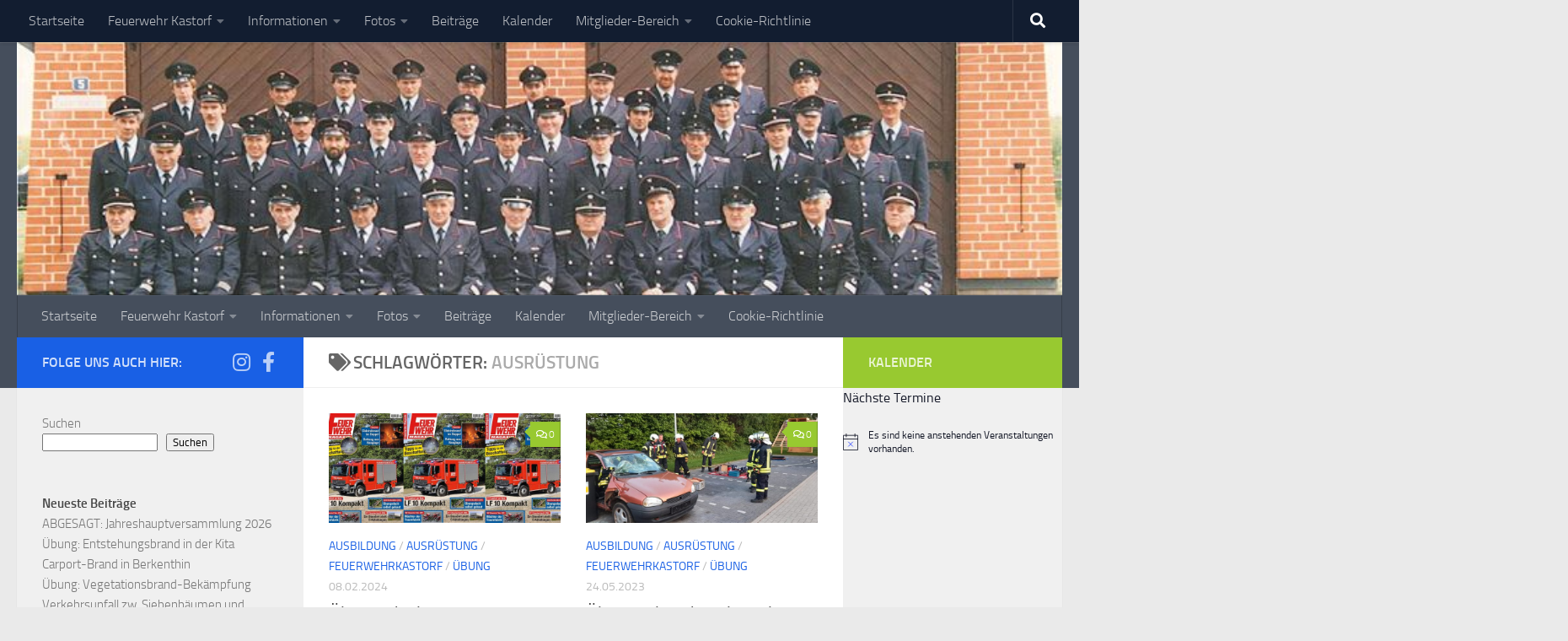

--- FILE ---
content_type: text/html; charset=UTF-8
request_url: https://feuerwehrkastorf.de/tag/ausruestung/
body_size: 49191
content:
<!DOCTYPE html>
<html class="no-js" lang="de">
<head>
  <meta charset="UTF-8">
  <meta name="viewport" content="width=device-width, initial-scale=1.0">
  <link rel="profile" href="https://gmpg.org/xfn/11" />
  <link rel="pingback" href="https://feuerwehrkastorf.de/xmlrpc.php">

  <meta name='robots' content='index, follow, max-image-preview:large, max-snippet:-1, max-video-preview:-1' />
<script>document.documentElement.className = document.documentElement.className.replace("no-js","js");</script>

	<!-- This site is optimized with the Yoast SEO plugin v26.7 - https://yoast.com/wordpress/plugins/seo/ -->
	<title>Ausrüstung Archive - Freiwillige Feuerwehr Kastorf</title>
	<link rel="canonical" href="https://feuerwehrkastorf.de/tag/ausruestung/" />
	<meta property="og:locale" content="de_DE" />
	<meta property="og:type" content="article" />
	<meta property="og:title" content="Ausrüstung Archive - Freiwillige Feuerwehr Kastorf" />
	<meta property="og:url" content="https://feuerwehrkastorf.de/tag/ausruestung/" />
	<meta property="og:site_name" content="Freiwillige Feuerwehr Kastorf" />
	<meta name="twitter:card" content="summary_large_image" />
	<script type="application/ld+json" class="yoast-schema-graph">{"@context":"https://schema.org","@graph":[{"@type":"CollectionPage","@id":"https://feuerwehrkastorf.de/tag/ausruestung/","url":"https://feuerwehrkastorf.de/tag/ausruestung/","name":"Ausrüstung Archive - Freiwillige Feuerwehr Kastorf","isPartOf":{"@id":"https://feuerwehrkastorf.de/#website"},"primaryImageOfPage":{"@id":"https://feuerwehrkastorf.de/tag/ausruestung/#primaryimage"},"image":{"@id":"https://feuerwehrkastorf.de/tag/ausruestung/#primaryimage"},"thumbnailUrl":"https://feuerwehrkastorf.de/wp-content/uploads/2024/02/FM_02_2024_Beitragsbild.jpg","breadcrumb":{"@id":"https://feuerwehrkastorf.de/tag/ausruestung/#breadcrumb"},"inLanguage":"de"},{"@type":"ImageObject","inLanguage":"de","@id":"https://feuerwehrkastorf.de/tag/ausruestung/#primaryimage","url":"https://feuerwehrkastorf.de/wp-content/uploads/2024/02/FM_02_2024_Beitragsbild.jpg","contentUrl":"https://feuerwehrkastorf.de/wp-content/uploads/2024/02/FM_02_2024_Beitragsbild.jpg","width":2400,"height":1067},{"@type":"BreadcrumbList","@id":"https://feuerwehrkastorf.de/tag/ausruestung/#breadcrumb","itemListElement":[{"@type":"ListItem","position":1,"name":"Startseite","item":"https://feuerwehrkastorf.de/"},{"@type":"ListItem","position":2,"name":"Ausrüstung"}]},{"@type":"WebSite","@id":"https://feuerwehrkastorf.de/#website","url":"https://feuerwehrkastorf.de/","name":"Freiwillige Feuerwehr Kastorf","description":"Wir lassen nichts anbrennen","publisher":{"@id":"https://feuerwehrkastorf.de/#organization"},"potentialAction":[{"@type":"SearchAction","target":{"@type":"EntryPoint","urlTemplate":"https://feuerwehrkastorf.de/?s={search_term_string}"},"query-input":{"@type":"PropertyValueSpecification","valueRequired":true,"valueName":"search_term_string"}}],"inLanguage":"de"},{"@type":"Organization","@id":"https://feuerwehrkastorf.de/#organization","name":"Freiwillige Feuerwehr Kastorf (Holstein)","url":"https://feuerwehrkastorf.de/","logo":{"@type":"ImageObject","inLanguage":"de","@id":"https://feuerwehrkastorf.de/#/schema/logo/image/","url":"https://feuerwehrkastorf.de/wp-content/uploads/2023/03/cropped-FF-Start.jpg","contentUrl":"https://feuerwehrkastorf.de/wp-content/uploads/2023/03/cropped-FF-Start.jpg","width":800,"height":191,"caption":"Freiwillige Feuerwehr Kastorf (Holstein)"},"image":{"@id":"https://feuerwehrkastorf.de/#/schema/logo/image/"},"sameAs":["https://www.facebook.com/profile.php?id=100064750146871&mibextid=ZbWKwL","https://instagram.com/feuerwehr_kastorf?igshid=YmMyMTA2M2Y="]}]}</script>
	<!-- / Yoast SEO plugin. -->


<link rel='dns-prefetch' href='//stats.wp.com' />
<link rel="alternate" type="application/rss+xml" title="Freiwillige Feuerwehr Kastorf &raquo; Feed" href="https://feuerwehrkastorf.de/feed/" />
<link rel="alternate" type="application/rss+xml" title="Freiwillige Feuerwehr Kastorf &raquo; Kommentar-Feed" href="https://feuerwehrkastorf.de/comments/feed/" />
<link rel="alternate" type="text/calendar" title="Freiwillige Feuerwehr Kastorf &raquo; iCal Feed" href="https://feuerwehrkastorf.de/kalender/?ical=1" />
<script consent-skip-blocker="1" data-skip-lazy-load="js-extra"  data-cfasync="false">
(function () {
  // Web Font Loader compatibility (https://github.com/typekit/webfontloader)
  var modules = {
    typekit: "https://use.typekit.net",
    google: "https://fonts.googleapis.com/"
  };

  var load = function (config) {
    setTimeout(function () {
      var a = window.consentApi;

      // Only when blocker is active
      if (a) {
        // Iterate all modules and handle in a single `WebFont.load`
        Object.keys(modules).forEach(function (module) {
          var newConfigWithoutOtherModules = JSON.parse(
            JSON.stringify(config)
          );
          Object.keys(modules).forEach(function (toRemove) {
            if (toRemove !== module) {
              delete newConfigWithoutOtherModules[toRemove];
            }
          });

          if (newConfigWithoutOtherModules[module]) {
            a.unblock(modules[module]).then(function () {
              var originalLoad = window.WebFont.load;
              if (originalLoad !== load) {
                originalLoad(newConfigWithoutOtherModules);
              }
            });
          }
        });
      }
    }, 0);
  };

  if (!window.WebFont) {
    window.WebFont = {
      load: load
    };
  }
})();
</script><style>[consent-id]:not(.rcb-content-blocker):not([consent-transaction-complete]):not([consent-visual-use-parent^="children:"]):not([consent-confirm]){opacity:0!important;}
.rcb-content-blocker+.rcb-content-blocker-children-fallback~*{display:none!important;}</style><link rel="preload" href="https://feuerwehrkastorf.de/wp-content/6d9d8aecc614996a143a11ef4f1738eb/dist/972214879.js?ver=975c5defe73b4b2fde03afbaa384a541" as="script" />
<link rel="preload" href="https://feuerwehrkastorf.de/wp-content/6d9d8aecc614996a143a11ef4f1738eb/dist/1450144692.js?ver=346a9aebaecdbc3b8bedda9e20e09463" as="script" />
<link rel="preload" href="https://feuerwehrkastorf.de/wp-content/plugins/real-cookie-banner/public/lib/animate.css/animate.min.css?ver=4.1.1" as="style" />
<link rel="alternate" type="application/rss+xml" title="Freiwillige Feuerwehr Kastorf &raquo; Ausrüstung Schlagwort-Feed" href="https://feuerwehrkastorf.de/tag/ausruestung/feed/" />
<script data-cfasync="false" defer src="https://feuerwehrkastorf.de/wp-content/6d9d8aecc614996a143a11ef4f1738eb/dist/972214879.js?ver=975c5defe73b4b2fde03afbaa384a541" id="real-cookie-banner-vendor-real-cookie-banner-banner-js"></script>
<script type="application/json" data-skip-lazy-load="js-extra" data-skip-moving="true" data-no-defer nitro-exclude data-alt-type="application/ld+json" data-dont-merge data-wpmeteor-nooptimize="true" data-cfasync="false" id="ae21c6279f3098894fca3203b0d2d80571-js-extra">{"slug":"real-cookie-banner","textDomain":"real-cookie-banner","version":"5.2.9","restUrl":"https:\/\/feuerwehrkastorf.de\/wp-json\/real-cookie-banner\/v1\/","restNamespace":"real-cookie-banner\/v1","restPathObfuscateOffset":"21db3ee9e52b0107","restRoot":"https:\/\/feuerwehrkastorf.de\/wp-json\/","restQuery":{"_v":"5.2.9","_locale":"user"},"restNonce":"58e28b5594","restRecreateNonceEndpoint":"https:\/\/feuerwehrkastorf.de\/wp-admin\/admin-ajax.php?action=rest-nonce","publicUrl":"https:\/\/feuerwehrkastorf.de\/wp-content\/plugins\/real-cookie-banner\/public\/","chunkFolder":"dist","chunksLanguageFolder":"https:\/\/feuerwehrkastorf.de\/wp-content\/languages\/mo-cache\/real-cookie-banner\/","chunks":{"chunk-config-tab-blocker.lite.js":["de_DE-83d48f038e1cf6148175589160cda67e","de_DE-e5c2f3318cd06f18a058318f5795a54b","de_DE-76129424d1eb6744d17357561a128725","de_DE-d3d8ada331df664d13fa407b77bc690b"],"chunk-config-tab-blocker.pro.js":["de_DE-ddf5ae983675e7b6eec2afc2d53654a2","de_DE-487d95eea292aab22c80aa3ae9be41f0","de_DE-ab0e642081d4d0d660276c9cebfe9f5d","de_DE-0f5f6074a855fa677e6086b82145bd50"],"chunk-config-tab-consent.lite.js":["de_DE-3823d7521a3fc2857511061e0d660408"],"chunk-config-tab-consent.pro.js":["de_DE-9cb9ecf8c1e8ce14036b5f3a5e19f098"],"chunk-config-tab-cookies.lite.js":["de_DE-1a51b37d0ef409906245c7ed80d76040","de_DE-e5c2f3318cd06f18a058318f5795a54b","de_DE-76129424d1eb6744d17357561a128725"],"chunk-config-tab-cookies.pro.js":["de_DE-572ee75deed92e7a74abba4b86604687","de_DE-487d95eea292aab22c80aa3ae9be41f0","de_DE-ab0e642081d4d0d660276c9cebfe9f5d"],"chunk-config-tab-dashboard.lite.js":["de_DE-f843c51245ecd2b389746275b3da66b6"],"chunk-config-tab-dashboard.pro.js":["de_DE-ae5ae8f925f0409361cfe395645ac077"],"chunk-config-tab-import.lite.js":["de_DE-66df94240f04843e5a208823e466a850"],"chunk-config-tab-import.pro.js":["de_DE-e5fee6b51986d4ff7a051d6f6a7b076a"],"chunk-config-tab-licensing.lite.js":["de_DE-e01f803e4093b19d6787901b9591b5a6"],"chunk-config-tab-licensing.pro.js":["de_DE-4918ea9704f47c2055904e4104d4ffba"],"chunk-config-tab-scanner.lite.js":["de_DE-b10b39f1099ef599835c729334e38429"],"chunk-config-tab-scanner.pro.js":["de_DE-752a1502ab4f0bebfa2ad50c68ef571f"],"chunk-config-tab-settings.lite.js":["de_DE-37978e0b06b4eb18b16164a2d9c93a2c"],"chunk-config-tab-settings.pro.js":["de_DE-e59d3dcc762e276255c8989fbd1f80e3"],"chunk-config-tab-tcf.lite.js":["de_DE-4f658bdbf0aa370053460bc9e3cd1f69","de_DE-e5c2f3318cd06f18a058318f5795a54b","de_DE-d3d8ada331df664d13fa407b77bc690b"],"chunk-config-tab-tcf.pro.js":["de_DE-e1e83d5b8a28f1f91f63b9de2a8b181a","de_DE-487d95eea292aab22c80aa3ae9be41f0","de_DE-0f5f6074a855fa677e6086b82145bd50"]},"others":{"customizeValuesBanner":"{\"layout\":{\"type\":\"dialog\",\"maxHeightEnabled\":true,\"maxHeight\":740,\"dialogMaxWidth\":530,\"dialogPosition\":\"middleCenter\",\"dialogMargin\":[0,0,0,0],\"bannerPosition\":\"bottom\",\"bannerMaxWidth\":1024,\"dialogBorderRadius\":3,\"borderRadius\":5,\"animationIn\":\"slideInUp\",\"animationInDuration\":500,\"animationInOnlyMobile\":true,\"animationOut\":\"none\",\"animationOutDuration\":500,\"animationOutOnlyMobile\":true,\"overlay\":true,\"overlayBg\":\"#000000\",\"overlayBgAlpha\":50,\"overlayBlur\":2},\"decision\":{\"acceptAll\":\"button\",\"acceptEssentials\":\"button\",\"showCloseIcon\":false,\"acceptIndividual\":\"link\",\"buttonOrder\":\"all,essential,save,individual\",\"showGroups\":false,\"groupsFirstView\":false,\"saveButton\":\"always\"},\"design\":{\"bg\":\"#ffffff\",\"textAlign\":\"center\",\"linkTextDecoration\":\"underline\",\"borderWidth\":0,\"borderColor\":\"#ffffff\",\"fontSize\":13,\"fontColor\":\"#2b2b2b\",\"fontInheritFamily\":true,\"fontFamily\":\"Arial, Helvetica, sans-serif\",\"fontWeight\":\"normal\",\"boxShadowEnabled\":true,\"boxShadowOffsetX\":0,\"boxShadowOffsetY\":5,\"boxShadowBlurRadius\":13,\"boxShadowSpreadRadius\":0,\"boxShadowColor\":\"#000000\",\"boxShadowColorAlpha\":20},\"headerDesign\":{\"inheritBg\":true,\"bg\":\"#f4f4f4\",\"inheritTextAlign\":true,\"textAlign\":\"center\",\"padding\":[17,20,15,20],\"logo\":\"\",\"logoRetina\":\"\",\"logoMaxHeight\":40,\"logoPosition\":\"left\",\"logoMargin\":[5,15,5,15],\"fontSize\":20,\"fontColor\":\"#2b2b2b\",\"fontInheritFamily\":true,\"fontFamily\":\"Arial, Helvetica, sans-serif\",\"fontWeight\":\"normal\",\"borderWidth\":1,\"borderColor\":\"#efefef\"},\"bodyDesign\":{\"padding\":[15,20,5,20],\"descriptionInheritFontSize\":true,\"descriptionFontSize\":13,\"dottedGroupsInheritFontSize\":true,\"dottedGroupsFontSize\":13,\"dottedGroupsBulletColor\":\"#15779b\",\"teachingsInheritTextAlign\":true,\"teachingsTextAlign\":\"center\",\"teachingsSeparatorActive\":true,\"teachingsSeparatorWidth\":50,\"teachingsSeparatorHeight\":1,\"teachingsSeparatorColor\":\"#15779b\",\"teachingsInheritFontSize\":false,\"teachingsFontSize\":12,\"teachingsInheritFontColor\":false,\"teachingsFontColor\":\"#757575\",\"accordionMargin\":[10,0,5,0],\"accordionPadding\":[5,10,5,10],\"accordionArrowType\":\"outlined\",\"accordionArrowColor\":\"#15779b\",\"accordionBg\":\"#ffffff\",\"accordionActiveBg\":\"#f9f9f9\",\"accordionHoverBg\":\"#efefef\",\"accordionBorderWidth\":1,\"accordionBorderColor\":\"#efefef\",\"accordionTitleFontSize\":12,\"accordionTitleFontColor\":\"#2b2b2b\",\"accordionTitleFontWeight\":\"normal\",\"accordionDescriptionMargin\":[5,0,0,0],\"accordionDescriptionFontSize\":12,\"accordionDescriptionFontColor\":\"#757575\",\"accordionDescriptionFontWeight\":\"normal\",\"acceptAllOneRowLayout\":false,\"acceptAllPadding\":[10,10,10,10],\"acceptAllBg\":\"#15779b\",\"acceptAllTextAlign\":\"center\",\"acceptAllFontSize\":18,\"acceptAllFontColor\":\"#ffffff\",\"acceptAllFontWeight\":\"normal\",\"acceptAllBorderWidth\":0,\"acceptAllBorderColor\":\"#000000\",\"acceptAllHoverBg\":\"#11607d\",\"acceptAllHoverFontColor\":\"#ffffff\",\"acceptAllHoverBorderColor\":\"#000000\",\"acceptEssentialsUseAcceptAll\":true,\"acceptEssentialsButtonType\":\"\",\"acceptEssentialsPadding\":[10,10,10,10],\"acceptEssentialsBg\":\"#efefef\",\"acceptEssentialsTextAlign\":\"center\",\"acceptEssentialsFontSize\":18,\"acceptEssentialsFontColor\":\"#0a0a0a\",\"acceptEssentialsFontWeight\":\"normal\",\"acceptEssentialsBorderWidth\":0,\"acceptEssentialsBorderColor\":\"#000000\",\"acceptEssentialsHoverBg\":\"#e8e8e8\",\"acceptEssentialsHoverFontColor\":\"#000000\",\"acceptEssentialsHoverBorderColor\":\"#000000\",\"acceptIndividualPadding\":[5,5,5,5],\"acceptIndividualBg\":\"#ffffff\",\"acceptIndividualTextAlign\":\"center\",\"acceptIndividualFontSize\":16,\"acceptIndividualFontColor\":\"#15779b\",\"acceptIndividualFontWeight\":\"normal\",\"acceptIndividualBorderWidth\":0,\"acceptIndividualBorderColor\":\"#000000\",\"acceptIndividualHoverBg\":\"#ffffff\",\"acceptIndividualHoverFontColor\":\"#11607d\",\"acceptIndividualHoverBorderColor\":\"#000000\"},\"footerDesign\":{\"poweredByLink\":true,\"inheritBg\":false,\"bg\":\"#fcfcfc\",\"inheritTextAlign\":true,\"textAlign\":\"center\",\"padding\":[10,20,15,20],\"fontSize\":14,\"fontColor\":\"#757474\",\"fontInheritFamily\":true,\"fontFamily\":\"Arial, Helvetica, sans-serif\",\"fontWeight\":\"normal\",\"hoverFontColor\":\"#2b2b2b\",\"borderWidth\":1,\"borderColor\":\"#efefef\",\"languageSwitcher\":\"flags\"},\"texts\":{\"headline\":\"Privatsph\\u00e4re-Einstellungen\",\"description\":\"Wir verwenden Cookies und \\u00e4hnliche Technologien auf unserer Website und verarbeiten personenbezogene Daten von dir (z.B. IP-Adresse), um z.B. Inhalte und Anzeigen zu personalisieren, Medien von Drittanbietern einzubinden oder Zugriffe auf unsere Website zu analysieren. Die Datenverarbeitung kann auch erst in Folge gesetzter Cookies stattfinden. Wir teilen diese Daten mit Dritten, die wir in den Privatsph\\u00e4re-Einstellungen benennen.<br \\\/><br \\\/>Die Datenverarbeitung kann mit deiner Einwilligung oder auf Basis eines berechtigten Interesses erfolgen, dem du in den Privatsph\\u00e4re-Einstellungen widersprechen kannst. Du hast das Recht, nicht einzuwilligen und deine Einwilligung zu einem sp\\u00e4teren Zeitpunkt zu \\u00e4ndern oder zu widerrufen. Weitere Informationen zur Verwendung deiner Daten findest du in unserer {{privacyPolicy}}Datenschutzerkl\\u00e4rung{{\\\/privacyPolicy}}.\",\"acceptAll\":\"Alle akzeptieren\",\"acceptEssentials\":\"Weiter ohne Einwilligung\",\"acceptIndividual\":\"Privatsph\\u00e4re-Einstellungen individuell festlegen\",\"poweredBy\":\"1\",\"dataProcessingInUnsafeCountries\":\"Einige Services verarbeiten personenbezogene Daten in unsicheren Drittl\\u00e4ndern. Mit deiner Einwilligung stimmst du auch der Datenverarbeitung gekennzeichneter Services gem\\u00e4\\u00df {{legalBasis}} zu, mit Risiken wie unzureichenden Rechtsmitteln, unbefugtem Zugriff durch Beh\\u00f6rden ohne Information oder Widerspruchsm\\u00f6glichkeit, unbefugter Weitergabe an Dritte und unzureichenden Datensicherheitsma\\u00dfnahmen.\",\"ageNoticeBanner\":\"Du bist unter {{minAge}} Jahre alt? Dann kannst du nicht in optionale Services einwilligen. Du kannst deine Eltern oder Erziehungsberechtigten bitten, mit dir in diese Services einzuwilligen.\",\"ageNoticeBlocker\":\"Du bist unter {{minAge}} Jahre alt? Leider darfst du in diesen Service nicht selbst einwilligen, um diese Inhalte zu sehen. Bitte deine Eltern oder Erziehungsberechtigten, in den Service mit dir einzuwilligen!\",\"listServicesNotice\":\"Wenn du alle Services akzeptierst, erlaubst du, dass {{services}} geladen werden. Diese sind nach ihrem Zweck in Gruppen {{serviceGroups}} unterteilt (Zugeh\\u00f6rigkeit durch hochgestellte Zahlen gekennzeichnet).\",\"listServicesLegitimateInterestNotice\":\"Au\\u00dferdem werden {{services}} auf der Grundlage eines berechtigten Interesses geladen.\",\"consentForwardingExternalHosts\":\"Deine Einwilligung gilt auch auf {{websites}}.\",\"blockerHeadline\":\"{{name}} aufgrund von Privatsph\\u00e4re-Einstellungen blockiert\",\"blockerLinkShowMissing\":\"Zeige alle Services, in die du noch einwilligen musst\",\"blockerLoadButton\":\"Services akzeptieren und Inhalte laden\",\"blockerAcceptInfo\":\"Wenn du die blockierten Inhalte l\\u00e4dst, werden deine Datenschutzeinstellungen angepasst. Inhalte aus diesem Service werden in Zukunft nicht mehr blockiert.\",\"stickyHistory\":\"Historie der Privatsph\\u00e4re-Einstellungen\",\"stickyRevoke\":\"Einwilligungen widerrufen\",\"stickyRevokeSuccessMessage\":\"Du hast die Einwilligung f\\u00fcr Services mit dessen Cookies und Verarbeitung personenbezogener Daten erfolgreich widerrufen. Die Seite wird jetzt neu geladen!\",\"stickyChange\":\"Privatsph\\u00e4re-Einstellungen \\u00e4ndern\"},\"individualLayout\":{\"inheritDialogMaxWidth\":false,\"dialogMaxWidth\":970,\"inheritBannerMaxWidth\":true,\"bannerMaxWidth\":1980,\"descriptionTextAlign\":\"left\"},\"group\":{\"checkboxBg\":\"#f0f0f0\",\"checkboxBorderWidth\":1,\"checkboxBorderColor\":\"#d2d2d2\",\"checkboxActiveColor\":\"#ffffff\",\"checkboxActiveBg\":\"#15779b\",\"checkboxActiveBorderColor\":\"#11607d\",\"groupInheritBg\":true,\"groupBg\":\"#f4f4f4\",\"groupPadding\":[15,15,15,15],\"groupSpacing\":10,\"groupBorderRadius\":5,\"groupBorderWidth\":1,\"groupBorderColor\":\"#f4f4f4\",\"headlineFontSize\":16,\"headlineFontWeight\":\"normal\",\"headlineFontColor\":\"#2b2b2b\",\"descriptionFontSize\":14,\"descriptionFontColor\":\"#757575\",\"linkColor\":\"#757575\",\"linkHoverColor\":\"#2b2b2b\",\"detailsHideLessRelevant\":true},\"saveButton\":{\"useAcceptAll\":true,\"type\":\"button\",\"padding\":[10,10,10,10],\"bg\":\"#efefef\",\"textAlign\":\"center\",\"fontSize\":18,\"fontColor\":\"#0a0a0a\",\"fontWeight\":\"normal\",\"borderWidth\":0,\"borderColor\":\"#000000\",\"hoverBg\":\"#e8e8e8\",\"hoverFontColor\":\"#000000\",\"hoverBorderColor\":\"#000000\"},\"individualTexts\":{\"headline\":\"Individuelle Privatsph\\u00e4re-Einstellungen\",\"description\":\"Wir verwenden Cookies und \\u00e4hnliche Technologien auf unserer Website und verarbeiten personenbezogene Daten von dir (z.B. IP-Adresse), um z.B. Inhalte und Anzeigen zu personalisieren, Medien von Drittanbietern einzubinden oder Zugriffe auf unsere Website zu analysieren. Die Datenverarbeitung kann auch erst in Folge gesetzter Cookies stattfinden. Wir teilen diese Daten mit Dritten, die wir in den Privatsph\\u00e4re-Einstellungen benennen.<br \\\/><br \\\/>Die Datenverarbeitung kann mit deiner Einwilligung oder auf Basis eines berechtigten Interesses erfolgen, dem du in den Privatsph\\u00e4re-Einstellungen widersprechen kannst. Du hast das Recht, nicht einzuwilligen und deine Einwilligung zu einem sp\\u00e4teren Zeitpunkt zu \\u00e4ndern oder zu widerrufen. Weitere Informationen zur Verwendung deiner Daten findest du in unserer {{privacyPolicy}}Datenschutzerkl\\u00e4rung{{\\\/privacyPolicy}}.<br \\\/><br \\\/>Im Folgenden findest du eine \\u00dcbersicht \\u00fcber alle Services, die von dieser Website genutzt werden. Du kannst dir detaillierte Informationen zu jedem Service ansehen und ihm einzeln zustimmen oder von deinem Widerspruchsrecht Gebrauch machen.\",\"save\":\"Individuelle Auswahlen speichern\",\"showMore\":\"Service-Informationen anzeigen\",\"hideMore\":\"Service-Informationen ausblenden\",\"postamble\":\"\"},\"mobile\":{\"enabled\":true,\"maxHeight\":400,\"hideHeader\":false,\"alignment\":\"bottom\",\"scalePercent\":90,\"scalePercentVertical\":-50},\"sticky\":{\"enabled\":false,\"animationsEnabled\":true,\"alignment\":\"left\",\"bubbleBorderRadius\":50,\"icon\":\"fingerprint\",\"iconCustom\":\"\",\"iconCustomRetina\":\"\",\"iconSize\":30,\"iconColor\":\"#ffffff\",\"bubbleMargin\":[10,20,20,20],\"bubblePadding\":15,\"bubbleBg\":\"#15779b\",\"bubbleBorderWidth\":0,\"bubbleBorderColor\":\"#10556f\",\"boxShadowEnabled\":true,\"boxShadowOffsetX\":0,\"boxShadowOffsetY\":2,\"boxShadowBlurRadius\":5,\"boxShadowSpreadRadius\":1,\"boxShadowColor\":\"#105b77\",\"boxShadowColorAlpha\":40,\"bubbleHoverBg\":\"#ffffff\",\"bubbleHoverBorderColor\":\"#000000\",\"hoverIconColor\":\"#000000\",\"hoverIconCustom\":\"\",\"hoverIconCustomRetina\":\"\",\"menuFontSize\":16,\"menuBorderRadius\":5,\"menuItemSpacing\":10,\"menuItemPadding\":[5,10,5,10]},\"customCss\":{\"css\":\"\",\"antiAdBlocker\":\"y\"}}","isPro":false,"showProHints":false,"proUrl":"https:\/\/devowl.io\/de\/go\/real-cookie-banner?source=rcb-lite","showLiteNotice":true,"frontend":{"groups":"[{\"id\":126,\"name\":\"Essenziell\",\"slug\":\"essenziell\",\"description\":\"Essenzielle Services sind f\\u00fcr die grundlegende Funktionalit\\u00e4t der Website erforderlich. Sie enthalten nur technisch notwendige Services. Diesen Services kann nicht widersprochen werden.\",\"isEssential\":true,\"isDefault\":true,\"items\":[{\"id\":4616,\"name\":\"Real Cookie Banner\",\"purpose\":\"Real Cookie Banner bittet Website-Besucher um die Einwilligung zum Setzen von Cookies und zur Verarbeitung personenbezogener Daten. Dazu wird jedem Website-Besucher eine UUID (pseudonyme Identifikation des Nutzers) zugewiesen, die bis zum Ablauf des Cookies zur Speicherung der Einwilligung g\\u00fcltig ist. Cookies werden dazu verwendet, um zu testen, ob Cookies gesetzt werden k\\u00f6nnen, um Referenz auf die dokumentierte Einwilligung zu speichern, um zu speichern, in welche Services aus welchen Service-Gruppen der Besucher eingewilligt hat, und, falls Einwilligung nach dem Transparency &amp; Consent Framework (TCF) eingeholt werden, um die Einwilligungen in TCF Partner, Zwecke, besondere Zwecke, Funktionen und besondere Funktionen zu speichern. Im Rahmen der Darlegungspflicht nach DSGVO wird die erhobene Einwilligung vollumf\\u00e4nglich dokumentiert. Dazu z\\u00e4hlt neben den Services und Service-Gruppen, in welche der Besucher eingewilligt hat, und falls Einwilligung nach dem TCF Standard eingeholt werden, in welche TCF Partner, Zwecke und Funktionen der Besucher eingewilligt hat, alle Einstellungen des Cookie Banners zum Zeitpunkt der Einwilligung als auch die technischen Umst\\u00e4nde (z.B. Gr\\u00f6\\u00dfe des Sichtbereichs bei der Einwilligung) und die Nutzerinteraktionen (z.B. Klick auf Buttons), die zur Einwilligung gef\\u00fchrt haben. Die Einwilligung wird pro Sprache einmal erhoben.\",\"providerContact\":{\"phone\":\"\",\"email\":\"\",\"link\":\"\"},\"isProviderCurrentWebsite\":true,\"provider\":\"\",\"uniqueName\":\"\",\"isEmbeddingOnlyExternalResources\":false,\"legalBasis\":\"legal-requirement\",\"dataProcessingInCountries\":[],\"dataProcessingInCountriesSpecialTreatments\":[],\"technicalDefinitions\":[{\"type\":\"http\",\"name\":\"real_cookie_banner*\",\"host\":\".feuerwehrkastorf.de\",\"duration\":365,\"durationUnit\":\"d\",\"isSessionDuration\":false,\"purpose\":\"Eindeutiger Identifikator f\\u00fcr die Einwilligung, aber nicht f\\u00fcr den Website-Besucher. Revisionshash f\\u00fcr die Einstellungen des Cookie-Banners (Texte, Farben, Funktionen, Servicegruppen, Dienste, Content Blocker usw.). IDs f\\u00fcr eingewilligte Services und Service-Gruppen.\"},{\"type\":\"http\",\"name\":\"real_cookie_banner*-tcf\",\"host\":\".feuerwehrkastorf.de\",\"duration\":365,\"durationUnit\":\"d\",\"isSessionDuration\":false,\"purpose\":\"Im Rahmen von TCF gesammelte Einwilligungen, die im TC-String-Format gespeichert werden, einschlie\\u00dflich TCF-Vendoren, -Zwecke, -Sonderzwecke, -Funktionen und -Sonderfunktionen.\"},{\"type\":\"http\",\"name\":\"real_cookie_banner*-gcm\",\"host\":\".feuerwehrkastorf.de\",\"duration\":365,\"durationUnit\":\"d\",\"isSessionDuration\":false,\"purpose\":\"Die im Google Consent Mode gesammelten Einwilligungen in die verschiedenen Einwilligungstypen (Zwecke) werden f\\u00fcr alle mit dem Google Consent Mode kompatiblen Services gespeichert.\"},{\"type\":\"http\",\"name\":\"real_cookie_banner-test\",\"host\":\".feuerwehrkastorf.de\",\"duration\":365,\"durationUnit\":\"d\",\"isSessionDuration\":false,\"purpose\":\"Cookie, der gesetzt wurde, um die Funktionalit\\u00e4t von HTTP-Cookies zu testen. Wird sofort nach dem Test gel\\u00f6scht.\"},{\"type\":\"local\",\"name\":\"real_cookie_banner*\",\"host\":\"https:\\\/\\\/feuerwehrkastorf.de\",\"duration\":1,\"durationUnit\":\"d\",\"isSessionDuration\":false,\"purpose\":\"Eindeutiger Identifikator f\\u00fcr die Einwilligung, aber nicht f\\u00fcr den Website-Besucher. Revisionshash f\\u00fcr die Einstellungen des Cookie-Banners (Texte, Farben, Funktionen, Service-Gruppen, Services, Content Blocker usw.). IDs f\\u00fcr eingewilligte Services und Service-Gruppen. Wird nur solange gespeichert, bis die Einwilligung auf dem Website-Server dokumentiert ist.\"},{\"type\":\"local\",\"name\":\"real_cookie_banner*-tcf\",\"host\":\"https:\\\/\\\/feuerwehrkastorf.de\",\"duration\":1,\"durationUnit\":\"d\",\"isSessionDuration\":false,\"purpose\":\"Im Rahmen von TCF gesammelte Einwilligungen werden im TC-String-Format gespeichert, einschlie\\u00dflich TCF Vendoren, Zwecke, besondere Zwecke, Funktionen und besondere Funktionen. Wird nur solange gespeichert, bis die Einwilligung auf dem Website-Server dokumentiert ist.\"},{\"type\":\"local\",\"name\":\"real_cookie_banner*-gcm\",\"host\":\"https:\\\/\\\/feuerwehrkastorf.de\",\"duration\":1,\"durationUnit\":\"d\",\"isSessionDuration\":false,\"purpose\":\"Im Rahmen des Google Consent Mode erfasste Einwilligungen werden f\\u00fcr alle mit dem Google Consent Mode kompatiblen Services in Einwilligungstypen (Zwecke) gespeichert. Wird nur solange gespeichert, bis die Einwilligung auf dem Website-Server dokumentiert ist.\"},{\"type\":\"local\",\"name\":\"real_cookie_banner-consent-queue*\",\"host\":\"https:\\\/\\\/feuerwehrkastorf.de\",\"duration\":1,\"durationUnit\":\"d\",\"isSessionDuration\":false,\"purpose\":\"Lokale Zwischenspeicherung (Caching) der Auswahl im Cookie-Banner, bis der Server die Einwilligung dokumentiert; Dokumentation periodisch oder bei Seitenwechseln versucht, wenn der Server nicht verf\\u00fcgbar oder \\u00fcberlastet ist.\"}],\"codeDynamics\":[],\"providerPrivacyPolicyUrl\":\"\",\"providerLegalNoticeUrl\":\"\",\"tagManagerOptInEventName\":\"\",\"tagManagerOptOutEventName\":\"\",\"googleConsentModeConsentTypes\":[],\"executePriority\":10,\"codeOptIn\":\"\",\"executeCodeOptInWhenNoTagManagerConsentIsGiven\":false,\"codeOptOut\":\"\",\"executeCodeOptOutWhenNoTagManagerConsentIsGiven\":false,\"deleteTechnicalDefinitionsAfterOptOut\":false,\"codeOnPageLoad\":\"\",\"presetId\":\"real-cookie-banner\"}]},{\"id\":127,\"name\":\"Funktional\",\"slug\":\"funktional\",\"description\":\"Funktionale Services sind notwendig, um \\u00fcber die wesentliche Funktionalit\\u00e4t der Website hinausgehende Features wie h\\u00fcbschere Schriftarten, Videowiedergabe oder interaktive Web 2.0-Features bereitzustellen. Inhalte von z.B. Video- und Social Media-Plattformen sind standardm\\u00e4\\u00dfig gesperrt und k\\u00f6nnen zugestimmt werden. Wenn dem Service zugestimmt wird, werden diese Inhalte automatisch ohne weitere manuelle Einwilligung geladen.\",\"isEssential\":false,\"isDefault\":true,\"items\":[{\"id\":4622,\"name\":\"Google Fonts\",\"purpose\":\"Google Fonts erm\\u00f6glicht die Integration von Schriftarten in Websites, um die Website zu verbessern, ohne dass die Schriftarten auf deinem Ger\\u00e4t installiert werden m\\u00fcssen. Dies erfordert die Verarbeitung der IP-Adresse und der Metadaten des Nutzers. Auf dem Client des Nutzers werden keine Cookies oder Cookie-\\u00e4hnliche Technologien gesetzt. Die Daten k\\u00f6nnen verwendet werden, um die besuchten Websites zu erfassen, und sie k\\u00f6nnen verwendet werden, um die Dienste von Google zu verbessern. Sie k\\u00f6nnen auch zur Profilerstellung verwendet werden, z. B. um dir personalisierte Dienste anzubieten, wie Werbung auf der Grundlage deiner Interessen oder Empfehlungen. Google stellt personenbezogene Daten seinen verbundenen Unternehmen und anderen vertrauensw\\u00fcrdigen Unternehmen oder Personen zur Verf\\u00fcgung, die diese Daten auf der Grundlage der Anweisungen von Google und in \\u00dcbereinstimmung mit den Datenschutzbestimmungen von Google f\\u00fcr sie verarbeiten.\",\"providerContact\":{\"phone\":\"+353 1 543 1000\",\"email\":\"dpo-google@google.com\",\"link\":\"https:\\\/\\\/support.google.com\\\/\"},\"isProviderCurrentWebsite\":false,\"provider\":\"Google Ireland Limited, Gordon House, Barrow Street, Dublin 4, Irland\",\"uniqueName\":\"google-fonts\",\"isEmbeddingOnlyExternalResources\":true,\"legalBasis\":\"consent\",\"dataProcessingInCountries\":[\"US\",\"IE\",\"AU\",\"BE\",\"BR\",\"CA\",\"CL\",\"FI\",\"FR\",\"DE\",\"HK\",\"IN\",\"ID\",\"IL\",\"IT\",\"JP\",\"KR\",\"NL\",\"PL\",\"QA\",\"SG\",\"ES\",\"CH\",\"TW\",\"GB\"],\"dataProcessingInCountriesSpecialTreatments\":[\"provider-is-self-certified-trans-atlantic-data-privacy-framework\"],\"technicalDefinitions\":[],\"codeDynamics\":[],\"providerPrivacyPolicyUrl\":\"https:\\\/\\\/policies.google.com\\\/privacy\",\"providerLegalNoticeUrl\":\"https:\\\/\\\/www.google.de\\\/contact\\\/impressum.html\",\"tagManagerOptInEventName\":\"\",\"tagManagerOptOutEventName\":\"\",\"googleConsentModeConsentTypes\":[],\"executePriority\":10,\"codeOptIn\":\"\",\"executeCodeOptInWhenNoTagManagerConsentIsGiven\":false,\"codeOptOut\":\"\",\"executeCodeOptOutWhenNoTagManagerConsentIsGiven\":false,\"deleteTechnicalDefinitionsAfterOptOut\":false,\"codeOnPageLoad\":\"base64-encoded:[base64]\",\"presetId\":\"google-fonts\"}]}]","links":[{"id":4614,"label":"Datenschutzerkl\u00e4rung","pageType":"privacyPolicy","isExternalUrl":false,"pageId":697,"url":"https:\/\/feuerwehrkastorf.de\/datenschutzerklaerung\/","hideCookieBanner":true,"isTargetBlank":true},{"id":4621,"label":"Cookie-Richtlinie","pageType":"cookiePolicy","isExternalUrl":false,"pageId":4617,"url":"https:\/\/feuerwehrkastorf.de\/cookie-richtlinie\/","hideCookieBanner":true,"isTargetBlank":true}],"websiteOperator":{"address":"Freiwillige Feuerwehr Kastorf","country":"DE","contactEmail":"base64-encoded:d2VibWFzdGVyQGZldWVyd2Vocmthc3RvcmYuZGU=","contactPhone":"","contactFormUrl":false},"blocker":[{"id":4623,"name":"Google Fonts","description":"","rules":["*fonts.googleapis.com*","*fonts.gstatic.com*","*ajax.googleapis.com\/ajax\/libs\/webfont\/*\/webfont.js*","*WebFont.load*google*","WebFontConfig*google*","!two_merge_google_fonts"],"criteria":"services","tcfVendors":[],"tcfPurposes":[],"services":[4622],"isVisual":true,"visualType":"default","visualMediaThumbnail":"0","visualContentType":"","isVisualDarkMode":false,"visualBlur":0,"visualDownloadThumbnail":false,"visualHeroButtonText":"","shouldForceToShowVisual":false,"presetId":"google-fonts","visualThumbnail":null}],"languageSwitcher":[],"predefinedDataProcessingInSafeCountriesLists":{"GDPR":["AT","BE","BG","HR","CY","CZ","DK","EE","FI","FR","DE","GR","HU","IE","IS","IT","LI","LV","LT","LU","MT","NL","NO","PL","PT","RO","SK","SI","ES","SE"],"DSG":["CH"],"GDPR+DSG":[],"ADEQUACY_EU":["AD","AR","CA","FO","GG","IL","IM","JP","JE","NZ","KR","CH","GB","UY","US"],"ADEQUACY_CH":["DE","AD","AR","AT","BE","BG","CA","CY","HR","DK","ES","EE","FI","FR","GI","GR","GG","HU","IM","FO","IE","IS","IL","IT","JE","LV","LI","LT","LU","MT","MC","NO","NZ","NL","PL","PT","CZ","RO","GB","SK","SI","SE","UY","US"]},"decisionCookieName":"real_cookie_banner-v:3_blog:1_path:d293aad","revisionHash":"0fe2f72d9f59d7b37965f17e41c838a2","territorialLegalBasis":["gdpr-eprivacy"],"setCookiesViaManager":"none","isRespectDoNotTrack":false,"failedConsentDocumentationHandling":"essentials","isAcceptAllForBots":true,"isDataProcessingInUnsafeCountries":false,"isAgeNotice":true,"ageNoticeAgeLimit":16,"isListServicesNotice":true,"isBannerLessConsent":false,"isTcf":false,"isGcm":false,"isGcmListPurposes":false,"hasLazyData":false},"anonymousContentUrl":"https:\/\/feuerwehrkastorf.de\/wp-content\/6d9d8aecc614996a143a11ef4f1738eb\/dist\/","anonymousHash":"6d9d8aecc614996a143a11ef4f1738eb","hasDynamicPreDecisions":false,"isLicensed":true,"isDevLicense":false,"multilingualSkipHTMLForTag":"","isCurrentlyInTranslationEditorPreview":false,"defaultLanguage":"","currentLanguage":"","activeLanguages":[],"context":"","iso3166OneAlpha2":{"AF":"Afghanistan","AL":"Albanien","DZ":"Algerien","AS":"Amerikanisch-Samoa","AD":"Andorra","AO":"Angola","AI":"Anguilla","AQ":"Antarktis","AG":"Antigua und Barbuda","AR":"Argentinien","AM":"Armenien","AW":"Aruba","AZ":"Aserbaidschan","AU":"Australien","BS":"Bahamas","BH":"Bahrain","BD":"Bangladesch","BB":"Barbados","BY":"Belarus","BE":"Belgien","BZ":"Belize","BJ":"Benin","BM":"Bermuda","BT":"Bhutan","BO":"Bolivien","BA":"Bosnien und Herzegowina","BW":"Botswana","BV":"Bouvetinsel","BR":"Brasilien","IO":"Britisches Territorium im Indischen Ozean","BN":"Brunei Darussalam","BG":"Bulgarien","BF":"Burkina Faso","BI":"Burundi","CL":"Chile","CN":"China","CK":"Cookinseln","CR":"Costa Rica","DE":"Deutschland","LA":"Die Laotische Demokratische Volksrepublik","DM":"Dominica","DO":"Dominikanische Republik","DJ":"Dschibuti","DK":"D\u00e4nemark","EC":"Ecuador","SV":"El Salvador","ER":"Eritrea","EE":"Estland","FK":"Falklandinseln (Malwinen)","FJ":"Fidschi","FI":"Finnland","FR":"Frankreich","GF":"Franz\u00f6sisch-Guayana","PF":"Franz\u00f6sisch-Polynesien","TF":"Franz\u00f6sische S\u00fcd- und Antarktisgebiete","FO":"F\u00e4r\u00f6er Inseln","FM":"F\u00f6derierte Staaten von Mikronesien","GA":"Gabun","GM":"Gambia","GE":"Georgien","GH":"Ghana","GI":"Gibraltar","GD":"Grenada","GR":"Griechenland","GL":"Gr\u00f6nland","GP":"Guadeloupe","GU":"Guam","GT":"Guatemala","GG":"Guernsey","GN":"Guinea","GW":"Guinea-Bissau","GY":"Guyana","HT":"Haiti","HM":"Heard und die McDonaldinseln","VA":"Heiliger Stuhl (Staat Vatikanstadt)","HN":"Honduras","HK":"Hong Kong","IN":"Indien","ID":"Indonesien","IQ":"Irak","IE":"Irland","IR":"Islamische Republik Iran","IS":"Island","IM":"Isle of Man","IL":"Israel","IT":"Italien","JM":"Jamaika","JP":"Japan","YE":"Jemen","JE":"Jersey","JO":"Jordanien","VG":"Jungferninseln, Britisch","VI":"Jungferninseln, U.S.","KY":"Kaimaninseln","KH":"Kambodscha","CM":"Kamerun","CA":"Kanada","CV":"Kap Verde","KZ":"Kasachstan","QA":"Katar","KE":"Kenia","KG":"Kirgisistan","KI":"Kiribati","UM":"Kleinere Inselbesitzungen der Vereinigten Staaten","CC":"Kokosinseln","CO":"Kolumbien","KM":"Komoren","CG":"Kongo","CD":"Kongo, Demokratische Republik","KR":"Korea","HR":"Kroatien","CU":"Kuba","KW":"Kuwait","LS":"Lesotho","LV":"Lettland","LB":"Libanon","LR":"Liberia","LY":"Libysch-Arabische Dschamahirija","LI":"Liechtenstein","LT":"Litauen","LU":"Luxemburg","MO":"Macao","MG":"Madagaskar","MW":"Malawi","MY":"Malaysia","MV":"Malediven","ML":"Mali","MT":"Malta","MA":"Marokko","MH":"Marshallinseln","MQ":"Martinique","MR":"Mauretanien","MU":"Mauritius","YT":"Mayotte","MK":"Mazedonien","MX":"Mexiko","MD":"Moldawien","MC":"Monaco","MN":"Mongolei","ME":"Montenegro","MS":"Montserrat","MZ":"Mosambik","MM":"Myanmar","NA":"Namibia","NR":"Nauru","NP":"Nepal","NC":"Neukaledonien","NZ":"Neuseeland","NI":"Nicaragua","NL":"Niederlande","AN":"Niederl\u00e4ndische Antillen","NE":"Niger","NG":"Nigeria","NU":"Niue","KP":"Nordkorea","NF":"Norfolkinsel","NO":"Norwegen","MP":"N\u00f6rdliche Marianen","OM":"Oman","PK":"Pakistan","PW":"Palau","PS":"Pal\u00e4stinensisches Gebiet, besetzt","PA":"Panama","PG":"Papua-Neuguinea","PY":"Paraguay","PE":"Peru","PH":"Philippinen","PN":"Pitcairn","PL":"Polen","PT":"Portugal","PR":"Puerto Rico","CI":"Republik C\u00f4te d'Ivoire","RW":"Ruanda","RO":"Rum\u00e4nien","RU":"Russische F\u00f6deration","RE":"R\u00e9union","BL":"Saint Barth\u00e9l\u00e9my","PM":"Saint Pierre und Miquelo","SB":"Salomonen","ZM":"Sambia","WS":"Samoa","SM":"San Marino","SH":"Sankt Helena","MF":"Sankt Martin","SA":"Saudi-Arabien","SE":"Schweden","CH":"Schweiz","SN":"Senegal","RS":"Serbien","SC":"Seychellen","SL":"Sierra Leone","ZW":"Simbabwe","SG":"Singapur","SK":"Slowakei","SI":"Slowenien","SO":"Somalia","ES":"Spanien","LK":"Sri Lanka","KN":"St. Kitts und Nevis","LC":"St. Lucia","VC":"St. Vincent und Grenadinen","SD":"Sudan","SR":"Surinam","SJ":"Svalbard und Jan Mayen","SZ":"Swasiland","SY":"Syrische Arabische Republik","ST":"S\u00e3o Tom\u00e9 und Pr\u00edncipe","ZA":"S\u00fcdafrika","GS":"S\u00fcdgeorgien und die S\u00fcdlichen Sandwichinseln","TJ":"Tadschikistan","TW":"Taiwan","TZ":"Tansania","TH":"Thailand","TL":"Timor-Leste","TG":"Togo","TK":"Tokelau","TO":"Tonga","TT":"Trinidad und Tobago","TD":"Tschad","CZ":"Tschechische Republik","TN":"Tunesien","TM":"Turkmenistan","TC":"Turks- und Caicosinseln","TV":"Tuvalu","TR":"T\u00fcrkei","UG":"Uganda","UA":"Ukraine","HU":"Ungarn","UY":"Uruguay","UZ":"Usbekistan","VU":"Vanuatu","VE":"Venezuela","AE":"Vereinigte Arabische Emirate","US":"Vereinigte Staaten","GB":"Vereinigtes K\u00f6nigreich","VN":"Vietnam","WF":"Wallis und Futuna","CX":"Weihnachtsinsel","EH":"Westsahara","CF":"Zentralafrikanische Republik","CY":"Zypern","EG":"\u00c4gypten","GQ":"\u00c4quatorialguinea","ET":"\u00c4thiopien","AX":"\u00c5land Inseln","AT":"\u00d6sterreich"},"visualParentSelectors":{".et_pb_video_box":1,".et_pb_video_slider:has(>.et_pb_slider_carousel %s)":"self",".ast-oembed-container":1,".wpb_video_wrapper":1,".gdlr-core-pbf-background-wrap":1},"isPreventPreDecision":false,"isInvalidateImplicitUserConsent":false,"dependantVisibilityContainers":["[role=\"tabpanel\"]",".eael-tab-content-item",".wpcs_content_inner",".op3-contenttoggleitem-content",".op3-popoverlay-content",".pum-overlay","[data-elementor-type=\"popup\"]",".wp-block-ub-content-toggle-accordion-content-wrap",".w-popup-wrap",".oxy-lightbox_inner[data-inner-content=true]",".oxy-pro-accordion_body",".oxy-tab-content",".kt-accordion-panel",".vc_tta-panel-body",".mfp-hide","div[id^=\"tve_thrive_lightbox_\"]",".brxe-xpromodalnestable",".evcal_eventcard",".divioverlay",".et_pb_toggle_content"],"disableDeduplicateExceptions":[".et_pb_video_slider"],"bannerDesignVersion":12,"bannerI18n":{"showMore":"Mehr anzeigen","hideMore":"Verstecken","showLessRelevantDetails":"Weitere Details anzeigen (%s)","hideLessRelevantDetails":"Weitere Details ausblenden (%s)","other":"Anderes","legalBasis":{"label":"Verwendung auf gesetzlicher Grundlage von","consentPersonalData":"Einwilligung zur Verarbeitung personenbezogener Daten","consentStorage":"Einwilligung zur Speicherung oder zum Zugriff auf Informationen auf der Endeinrichtung des Nutzers","legitimateInterestPersonalData":"Berechtigtes Interesse zur Verarbeitung personenbezogener Daten","legitimateInterestStorage":"Bereitstellung eines ausdr\u00fccklich gew\u00fcnschten digitalen Dienstes zur Speicherung oder zum Zugriff auf Informationen auf der Endeinrichtung des Nutzers","legalRequirementPersonalData":"Erf\u00fcllung einer rechtlichen Verpflichtung zur Verarbeitung personenbezogener Daten"},"territorialLegalBasisArticles":{"gdpr-eprivacy":{"dataProcessingInUnsafeCountries":"Art. 49 Abs. 1 lit. a DSGVO"},"dsg-switzerland":{"dataProcessingInUnsafeCountries":"Art. 17 Abs. 1 lit. a DSG (Schweiz)"}},"legitimateInterest":"Berechtigtes Interesse","consent":"Einwilligung","crawlerLinkAlert":"Wir haben erkannt, dass du ein Crawler\/Bot bist. Nur nat\u00fcrliche Personen d\u00fcrfen in Cookies und die Verarbeitung von personenbezogenen Daten einwilligen. Daher hat der Link f\u00fcr dich keine Funktion.","technicalCookieDefinitions":"Technische Cookie-Definitionen","technicalCookieName":"Technischer Cookie Name","usesCookies":"Verwendete Cookies","cookieRefresh":"Cookie-Erneuerung","usesNonCookieAccess":"Verwendet Cookie-\u00e4hnliche Informationen (LocalStorage, SessionStorage, IndexDB, etc.)","host":"Host","duration":"Dauer","noExpiration":"Kein Ablauf","type":"Typ","purpose":"Zweck","purposes":"Zwecke","headerTitlePrivacyPolicyHistory":"Privatsph\u00e4re-Einstellungen: Historie","skipToConsentChoices":"Zu Einwilligungsoptionen springen","historyLabel":"Einwilligungen anzeigen vom","historyItemLoadError":"Das Lesen der Zustimmung ist fehlgeschlagen. Bitte versuche es sp\u00e4ter noch einmal!","historySelectNone":"Noch nicht eingewilligt","provider":"Anbieter","providerContactPhone":"Telefon","providerContactEmail":"E-Mail","providerContactLink":"Kontaktformular","providerPrivacyPolicyUrl":"Datenschutzerkl\u00e4rung","providerLegalNoticeUrl":"Impressum","nonStandard":"Nicht standardisierte Datenverarbeitung","nonStandardDesc":"Einige Services setzen Cookies und\/oder verarbeiten personenbezogene Daten, ohne die Standards f\u00fcr die Mitteilung der Einwilligung einzuhalten. Diese Services werden in mehrere Gruppen eingeteilt. Sogenannte \"essenzielle Services\" werden auf Basis eines berechtigten Interesses genutzt und k\u00f6nnen nicht abgew\u00e4hlt werden (ein Widerspruch muss ggf. per E-Mail oder Brief gem\u00e4\u00df der Datenschutzerkl\u00e4rung erfolgen), w\u00e4hrend alle anderen Services nur nach einer Einwilligung genutzt werden.","dataProcessingInThirdCountries":"Datenverarbeitung in Drittl\u00e4ndern","safetyMechanisms":{"label":"Sicherheitsmechanismen f\u00fcr die Daten\u00fcbermittlung","standardContractualClauses":"Standardvertragsklauseln","adequacyDecision":"Angemessenheitsbeschluss","eu":"EU","switzerland":"Schweiz","bindingCorporateRules":"Verbindliche interne Datenschutzvorschriften","contractualGuaranteeSccSubprocessors":"Vertragliche Garantie f\u00fcr Standardvertragsklauseln mit Unterauftragsverarbeitern"},"durationUnit":{"n1":{"s":"Sekunde","m":"Minute","h":"Stunde","d":"Tag","mo":"Monat","y":"Jahr"},"nx":{"s":"Sekunden","m":"Minuten","h":"Stunden","d":"Tage","mo":"Monate","y":"Jahre"}},"close":"Schlie\u00dfen","closeWithoutSaving":"Schlie\u00dfen ohne Speichern","yes":"Ja","no":"Nein","unknown":"Unbekannt","none":"Nichts","noLicense":"Keine Lizenz aktiviert - kein Produktionseinsatz!","devLicense":"Produktlizenz nicht f\u00fcr den Produktionseinsatz!","devLicenseLearnMore":"Mehr erfahren","devLicenseLink":"https:\/\/devowl.io\/de\/wissensdatenbank\/lizenz-installations-typ\/","andSeparator":" und ","deprecated":{"appropriateSafeguard":"Geeignete Garantien","dataProcessingInUnsafeCountries":"Datenverarbeitung in unsicheren Drittl\u00e4ndern","legalRequirement":"Erf\u00fcllung einer rechtlichen Verpflichtung"}},"pageRequestUuid4":"ac977fb66-a672-4fdf-b5fe-ec4396aecab9","pageByIdUrl":"https:\/\/feuerwehrkastorf.de?page_id","pluginUrl":"https:\/\/devowl.io\/wordpress-real-cookie-banner\/"}}</script>
<script data-skip-lazy-load="js-extra" data-skip-moving="true" data-no-defer nitro-exclude data-alt-type="application/ld+json" data-dont-merge data-wpmeteor-nooptimize="true" data-cfasync="false" id="ae21c6279f3098894fca3203b0d2d80572-js-extra">
(()=>{var x=function (a,b){return-1<["codeOptIn","codeOptOut","codeOnPageLoad","contactEmail"].indexOf(a)&&"string"==typeof b&&b.startsWith("base64-encoded:")?window.atob(b.substr(15)):b},t=(e,t)=>new Proxy(e,{get:(e,n)=>{let r=Reflect.get(e,n);return n===t&&"string"==typeof r&&(r=JSON.parse(r,x),Reflect.set(e,n,r)),r}}),n=JSON.parse(document.getElementById("ae21c6279f3098894fca3203b0d2d80571-js-extra").innerHTML,x);window.Proxy?n.others.frontend=t(n.others.frontend,"groups"):n.others.frontend.groups=JSON.parse(n.others.frontend.groups,x);window.Proxy?n.others=t(n.others,"customizeValuesBanner"):n.others.customizeValuesBanner=JSON.parse(n.others.customizeValuesBanner,x);;window.realCookieBanner=n;window[Math.random().toString(36)]=n;
})();
</script><script data-cfasync="false" id="real-cookie-banner-banner-js-before">
((a,b)=>{a[b]||(a[b]={unblockSync:()=>undefined},["consentSync"].forEach(c=>a[b][c]=()=>({cookie:null,consentGiven:!1,cookieOptIn:!0})),["consent","consentAll","unblock"].forEach(c=>a[b][c]=(...d)=>new Promise(e=>a.addEventListener(b,()=>{a[b][c](...d).then(e)},{once:!0}))))})(window,"consentApi");
//# sourceURL=real-cookie-banner-banner-js-before
</script>
<script data-cfasync="false" defer src="https://feuerwehrkastorf.de/wp-content/6d9d8aecc614996a143a11ef4f1738eb/dist/1450144692.js?ver=346a9aebaecdbc3b8bedda9e20e09463" id="real-cookie-banner-banner-js"></script>
<link rel='stylesheet' id='animate-css-css' href='https://feuerwehrkastorf.de/wp-content/plugins/real-cookie-banner/public/lib/animate.css/animate.min.css?ver=4.1.1' media='all' />
<style id='wp-img-auto-sizes-contain-inline-css'>
img:is([sizes=auto i],[sizes^="auto," i]){contain-intrinsic-size:3000px 1500px}
/*# sourceURL=wp-img-auto-sizes-contain-inline-css */
</style>
<link rel="stylesheet" id="twb-open-sans-css" media="all" consent-original-href-_="https://fonts.googleapis.com/css?family=Open+Sans%3A300%2C400%2C500%2C600%2C700%2C800&amp;display=swap&amp;ver=6.9" consent-required="4622" consent-by="services" consent-id="4623"/>
<link rel='stylesheet' id='twb-global-css' href='https://feuerwehrkastorf.de/wp-content/plugins/wd-instagram-feed/booster/assets/css/global.css?ver=1.0.0' media='all' />
<style id='wp-emoji-styles-inline-css'>

	img.wp-smiley, img.emoji {
		display: inline !important;
		border: none !important;
		box-shadow: none !important;
		height: 1em !important;
		width: 1em !important;
		margin: 0 0.07em !important;
		vertical-align: -0.1em !important;
		background: none !important;
		padding: 0 !important;
	}
/*# sourceURL=wp-emoji-styles-inline-css */
</style>
<link rel='stylesheet' id='wp-block-library-css' href='https://feuerwehrkastorf.de/wp-includes/css/dist/block-library/style.min.css?ver=6.9' media='all' />
<style id='wp-block-archives-inline-css'>
.wp-block-archives{box-sizing:border-box}.wp-block-archives-dropdown label{display:block}
/*# sourceURL=https://feuerwehrkastorf.de/wp-includes/blocks/archives/style.min.css */
</style>
<style id='wp-block-categories-inline-css'>
.wp-block-categories{box-sizing:border-box}.wp-block-categories.alignleft{margin-right:2em}.wp-block-categories.alignright{margin-left:2em}.wp-block-categories.wp-block-categories-dropdown.aligncenter{text-align:center}.wp-block-categories .wp-block-categories__label{display:block;width:100%}
/*# sourceURL=https://feuerwehrkastorf.de/wp-includes/blocks/categories/style.min.css */
</style>
<style id='wp-block-heading-inline-css'>
h1:where(.wp-block-heading).has-background,h2:where(.wp-block-heading).has-background,h3:where(.wp-block-heading).has-background,h4:where(.wp-block-heading).has-background,h5:where(.wp-block-heading).has-background,h6:where(.wp-block-heading).has-background{padding:1.25em 2.375em}h1.has-text-align-left[style*=writing-mode]:where([style*=vertical-lr]),h1.has-text-align-right[style*=writing-mode]:where([style*=vertical-rl]),h2.has-text-align-left[style*=writing-mode]:where([style*=vertical-lr]),h2.has-text-align-right[style*=writing-mode]:where([style*=vertical-rl]),h3.has-text-align-left[style*=writing-mode]:where([style*=vertical-lr]),h3.has-text-align-right[style*=writing-mode]:where([style*=vertical-rl]),h4.has-text-align-left[style*=writing-mode]:where([style*=vertical-lr]),h4.has-text-align-right[style*=writing-mode]:where([style*=vertical-rl]),h5.has-text-align-left[style*=writing-mode]:where([style*=vertical-lr]),h5.has-text-align-right[style*=writing-mode]:where([style*=vertical-rl]),h6.has-text-align-left[style*=writing-mode]:where([style*=vertical-lr]),h6.has-text-align-right[style*=writing-mode]:where([style*=vertical-rl]){rotate:180deg}
/*# sourceURL=https://feuerwehrkastorf.de/wp-includes/blocks/heading/style.min.css */
</style>
<style id='wp-block-image-inline-css'>
.wp-block-image>a,.wp-block-image>figure>a{display:inline-block}.wp-block-image img{box-sizing:border-box;height:auto;max-width:100%;vertical-align:bottom}@media not (prefers-reduced-motion){.wp-block-image img.hide{visibility:hidden}.wp-block-image img.show{animation:show-content-image .4s}}.wp-block-image[style*=border-radius] img,.wp-block-image[style*=border-radius]>a{border-radius:inherit}.wp-block-image.has-custom-border img{box-sizing:border-box}.wp-block-image.aligncenter{text-align:center}.wp-block-image.alignfull>a,.wp-block-image.alignwide>a{width:100%}.wp-block-image.alignfull img,.wp-block-image.alignwide img{height:auto;width:100%}.wp-block-image .aligncenter,.wp-block-image .alignleft,.wp-block-image .alignright,.wp-block-image.aligncenter,.wp-block-image.alignleft,.wp-block-image.alignright{display:table}.wp-block-image .aligncenter>figcaption,.wp-block-image .alignleft>figcaption,.wp-block-image .alignright>figcaption,.wp-block-image.aligncenter>figcaption,.wp-block-image.alignleft>figcaption,.wp-block-image.alignright>figcaption{caption-side:bottom;display:table-caption}.wp-block-image .alignleft{float:left;margin:.5em 1em .5em 0}.wp-block-image .alignright{float:right;margin:.5em 0 .5em 1em}.wp-block-image .aligncenter{margin-left:auto;margin-right:auto}.wp-block-image :where(figcaption){margin-bottom:1em;margin-top:.5em}.wp-block-image.is-style-circle-mask img{border-radius:9999px}@supports ((-webkit-mask-image:none) or (mask-image:none)) or (-webkit-mask-image:none){.wp-block-image.is-style-circle-mask img{border-radius:0;-webkit-mask-image:url('data:image/svg+xml;utf8,<svg viewBox="0 0 100 100" xmlns="http://www.w3.org/2000/svg"><circle cx="50" cy="50" r="50"/></svg>');mask-image:url('data:image/svg+xml;utf8,<svg viewBox="0 0 100 100" xmlns="http://www.w3.org/2000/svg"><circle cx="50" cy="50" r="50"/></svg>');mask-mode:alpha;-webkit-mask-position:center;mask-position:center;-webkit-mask-repeat:no-repeat;mask-repeat:no-repeat;-webkit-mask-size:contain;mask-size:contain}}:root :where(.wp-block-image.is-style-rounded img,.wp-block-image .is-style-rounded img){border-radius:9999px}.wp-block-image figure{margin:0}.wp-lightbox-container{display:flex;flex-direction:column;position:relative}.wp-lightbox-container img{cursor:zoom-in}.wp-lightbox-container img:hover+button{opacity:1}.wp-lightbox-container button{align-items:center;backdrop-filter:blur(16px) saturate(180%);background-color:#5a5a5a40;border:none;border-radius:4px;cursor:zoom-in;display:flex;height:20px;justify-content:center;opacity:0;padding:0;position:absolute;right:16px;text-align:center;top:16px;width:20px;z-index:100}@media not (prefers-reduced-motion){.wp-lightbox-container button{transition:opacity .2s ease}}.wp-lightbox-container button:focus-visible{outline:3px auto #5a5a5a40;outline:3px auto -webkit-focus-ring-color;outline-offset:3px}.wp-lightbox-container button:hover{cursor:pointer;opacity:1}.wp-lightbox-container button:focus{opacity:1}.wp-lightbox-container button:focus,.wp-lightbox-container button:hover,.wp-lightbox-container button:not(:hover):not(:active):not(.has-background){background-color:#5a5a5a40;border:none}.wp-lightbox-overlay{box-sizing:border-box;cursor:zoom-out;height:100vh;left:0;overflow:hidden;position:fixed;top:0;visibility:hidden;width:100%;z-index:100000}.wp-lightbox-overlay .close-button{align-items:center;cursor:pointer;display:flex;justify-content:center;min-height:40px;min-width:40px;padding:0;position:absolute;right:calc(env(safe-area-inset-right) + 16px);top:calc(env(safe-area-inset-top) + 16px);z-index:5000000}.wp-lightbox-overlay .close-button:focus,.wp-lightbox-overlay .close-button:hover,.wp-lightbox-overlay .close-button:not(:hover):not(:active):not(.has-background){background:none;border:none}.wp-lightbox-overlay .lightbox-image-container{height:var(--wp--lightbox-container-height);left:50%;overflow:hidden;position:absolute;top:50%;transform:translate(-50%,-50%);transform-origin:top left;width:var(--wp--lightbox-container-width);z-index:9999999999}.wp-lightbox-overlay .wp-block-image{align-items:center;box-sizing:border-box;display:flex;height:100%;justify-content:center;margin:0;position:relative;transform-origin:0 0;width:100%;z-index:3000000}.wp-lightbox-overlay .wp-block-image img{height:var(--wp--lightbox-image-height);min-height:var(--wp--lightbox-image-height);min-width:var(--wp--lightbox-image-width);width:var(--wp--lightbox-image-width)}.wp-lightbox-overlay .wp-block-image figcaption{display:none}.wp-lightbox-overlay button{background:none;border:none}.wp-lightbox-overlay .scrim{background-color:#fff;height:100%;opacity:.9;position:absolute;width:100%;z-index:2000000}.wp-lightbox-overlay.active{visibility:visible}@media not (prefers-reduced-motion){.wp-lightbox-overlay.active{animation:turn-on-visibility .25s both}.wp-lightbox-overlay.active img{animation:turn-on-visibility .35s both}.wp-lightbox-overlay.show-closing-animation:not(.active){animation:turn-off-visibility .35s both}.wp-lightbox-overlay.show-closing-animation:not(.active) img{animation:turn-off-visibility .25s both}.wp-lightbox-overlay.zoom.active{animation:none;opacity:1;visibility:visible}.wp-lightbox-overlay.zoom.active .lightbox-image-container{animation:lightbox-zoom-in .4s}.wp-lightbox-overlay.zoom.active .lightbox-image-container img{animation:none}.wp-lightbox-overlay.zoom.active .scrim{animation:turn-on-visibility .4s forwards}.wp-lightbox-overlay.zoom.show-closing-animation:not(.active){animation:none}.wp-lightbox-overlay.zoom.show-closing-animation:not(.active) .lightbox-image-container{animation:lightbox-zoom-out .4s}.wp-lightbox-overlay.zoom.show-closing-animation:not(.active) .lightbox-image-container img{animation:none}.wp-lightbox-overlay.zoom.show-closing-animation:not(.active) .scrim{animation:turn-off-visibility .4s forwards}}@keyframes show-content-image{0%{visibility:hidden}99%{visibility:hidden}to{visibility:visible}}@keyframes turn-on-visibility{0%{opacity:0}to{opacity:1}}@keyframes turn-off-visibility{0%{opacity:1;visibility:visible}99%{opacity:0;visibility:visible}to{opacity:0;visibility:hidden}}@keyframes lightbox-zoom-in{0%{transform:translate(calc((-100vw + var(--wp--lightbox-scrollbar-width))/2 + var(--wp--lightbox-initial-left-position)),calc(-50vh + var(--wp--lightbox-initial-top-position))) scale(var(--wp--lightbox-scale))}to{transform:translate(-50%,-50%) scale(1)}}@keyframes lightbox-zoom-out{0%{transform:translate(-50%,-50%) scale(1);visibility:visible}99%{visibility:visible}to{transform:translate(calc((-100vw + var(--wp--lightbox-scrollbar-width))/2 + var(--wp--lightbox-initial-left-position)),calc(-50vh + var(--wp--lightbox-initial-top-position))) scale(var(--wp--lightbox-scale));visibility:hidden}}
/*# sourceURL=https://feuerwehrkastorf.de/wp-includes/blocks/image/style.min.css */
</style>
<style id='wp-block-latest-comments-inline-css'>
ol.wp-block-latest-comments{box-sizing:border-box;margin-left:0}:where(.wp-block-latest-comments:not([style*=line-height] .wp-block-latest-comments__comment)){line-height:1.1}:where(.wp-block-latest-comments:not([style*=line-height] .wp-block-latest-comments__comment-excerpt p)){line-height:1.8}.has-dates :where(.wp-block-latest-comments:not([style*=line-height])),.has-excerpts :where(.wp-block-latest-comments:not([style*=line-height])){line-height:1.5}.wp-block-latest-comments .wp-block-latest-comments{padding-left:0}.wp-block-latest-comments__comment{list-style:none;margin-bottom:1em}.has-avatars .wp-block-latest-comments__comment{list-style:none;min-height:2.25em}.has-avatars .wp-block-latest-comments__comment .wp-block-latest-comments__comment-excerpt,.has-avatars .wp-block-latest-comments__comment .wp-block-latest-comments__comment-meta{margin-left:3.25em}.wp-block-latest-comments__comment-excerpt p{font-size:.875em;margin:.36em 0 1.4em}.wp-block-latest-comments__comment-date{display:block;font-size:.75em}.wp-block-latest-comments .avatar,.wp-block-latest-comments__comment-avatar{border-radius:1.5em;display:block;float:left;height:2.5em;margin-right:.75em;width:2.5em}.wp-block-latest-comments[class*=-font-size] a,.wp-block-latest-comments[style*=font-size] a{font-size:inherit}
/*# sourceURL=https://feuerwehrkastorf.de/wp-includes/blocks/latest-comments/style.min.css */
</style>
<style id='wp-block-latest-posts-inline-css'>
.wp-block-latest-posts{box-sizing:border-box}.wp-block-latest-posts.alignleft{margin-right:2em}.wp-block-latest-posts.alignright{margin-left:2em}.wp-block-latest-posts.wp-block-latest-posts__list{list-style:none}.wp-block-latest-posts.wp-block-latest-posts__list li{clear:both;overflow-wrap:break-word}.wp-block-latest-posts.is-grid{display:flex;flex-wrap:wrap}.wp-block-latest-posts.is-grid li{margin:0 1.25em 1.25em 0;width:100%}@media (min-width:600px){.wp-block-latest-posts.columns-2 li{width:calc(50% - .625em)}.wp-block-latest-posts.columns-2 li:nth-child(2n){margin-right:0}.wp-block-latest-posts.columns-3 li{width:calc(33.33333% - .83333em)}.wp-block-latest-posts.columns-3 li:nth-child(3n){margin-right:0}.wp-block-latest-posts.columns-4 li{width:calc(25% - .9375em)}.wp-block-latest-posts.columns-4 li:nth-child(4n){margin-right:0}.wp-block-latest-posts.columns-5 li{width:calc(20% - 1em)}.wp-block-latest-posts.columns-5 li:nth-child(5n){margin-right:0}.wp-block-latest-posts.columns-6 li{width:calc(16.66667% - 1.04167em)}.wp-block-latest-posts.columns-6 li:nth-child(6n){margin-right:0}}:root :where(.wp-block-latest-posts.is-grid){padding:0}:root :where(.wp-block-latest-posts.wp-block-latest-posts__list){padding-left:0}.wp-block-latest-posts__post-author,.wp-block-latest-posts__post-date{display:block;font-size:.8125em}.wp-block-latest-posts__post-excerpt,.wp-block-latest-posts__post-full-content{margin-bottom:1em;margin-top:.5em}.wp-block-latest-posts__featured-image a{display:inline-block}.wp-block-latest-posts__featured-image img{height:auto;max-width:100%;width:auto}.wp-block-latest-posts__featured-image.alignleft{float:left;margin-right:1em}.wp-block-latest-posts__featured-image.alignright{float:right;margin-left:1em}.wp-block-latest-posts__featured-image.aligncenter{margin-bottom:1em;text-align:center}
/*# sourceURL=https://feuerwehrkastorf.de/wp-includes/blocks/latest-posts/style.min.css */
</style>
<style id='wp-block-search-inline-css'>
.wp-block-search__button{margin-left:10px;word-break:normal}.wp-block-search__button.has-icon{line-height:0}.wp-block-search__button svg{height:1.25em;min-height:24px;min-width:24px;width:1.25em;fill:currentColor;vertical-align:text-bottom}:where(.wp-block-search__button){border:1px solid #ccc;padding:6px 10px}.wp-block-search__inside-wrapper{display:flex;flex:auto;flex-wrap:nowrap;max-width:100%}.wp-block-search__label{width:100%}.wp-block-search.wp-block-search__button-only .wp-block-search__button{box-sizing:border-box;display:flex;flex-shrink:0;justify-content:center;margin-left:0;max-width:100%}.wp-block-search.wp-block-search__button-only .wp-block-search__inside-wrapper{min-width:0!important;transition-property:width}.wp-block-search.wp-block-search__button-only .wp-block-search__input{flex-basis:100%;transition-duration:.3s}.wp-block-search.wp-block-search__button-only.wp-block-search__searchfield-hidden,.wp-block-search.wp-block-search__button-only.wp-block-search__searchfield-hidden .wp-block-search__inside-wrapper{overflow:hidden}.wp-block-search.wp-block-search__button-only.wp-block-search__searchfield-hidden .wp-block-search__input{border-left-width:0!important;border-right-width:0!important;flex-basis:0;flex-grow:0;margin:0;min-width:0!important;padding-left:0!important;padding-right:0!important;width:0!important}:where(.wp-block-search__input){appearance:none;border:1px solid #949494;flex-grow:1;font-family:inherit;font-size:inherit;font-style:inherit;font-weight:inherit;letter-spacing:inherit;line-height:inherit;margin-left:0;margin-right:0;min-width:3rem;padding:8px;text-decoration:unset!important;text-transform:inherit}:where(.wp-block-search__button-inside .wp-block-search__inside-wrapper){background-color:#fff;border:1px solid #949494;box-sizing:border-box;padding:4px}:where(.wp-block-search__button-inside .wp-block-search__inside-wrapper) .wp-block-search__input{border:none;border-radius:0;padding:0 4px}:where(.wp-block-search__button-inside .wp-block-search__inside-wrapper) .wp-block-search__input:focus{outline:none}:where(.wp-block-search__button-inside .wp-block-search__inside-wrapper) :where(.wp-block-search__button){padding:4px 8px}.wp-block-search.aligncenter .wp-block-search__inside-wrapper{margin:auto}.wp-block[data-align=right] .wp-block-search.wp-block-search__button-only .wp-block-search__inside-wrapper{float:right}
/*# sourceURL=https://feuerwehrkastorf.de/wp-includes/blocks/search/style.min.css */
</style>
<style id='wp-block-tag-cloud-inline-css'>
.wp-block-tag-cloud{box-sizing:border-box}.wp-block-tag-cloud.aligncenter{justify-content:center;text-align:center}.wp-block-tag-cloud a{display:inline-block;margin-right:5px}.wp-block-tag-cloud span{display:inline-block;margin-left:5px;text-decoration:none}:root :where(.wp-block-tag-cloud.is-style-outline){display:flex;flex-wrap:wrap;gap:1ch}:root :where(.wp-block-tag-cloud.is-style-outline a){border:1px solid;font-size:unset!important;margin-right:0;padding:1ch 2ch;text-decoration:none!important}
/*# sourceURL=https://feuerwehrkastorf.de/wp-includes/blocks/tag-cloud/style.min.css */
</style>
<style id='wp-block-group-inline-css'>
.wp-block-group{box-sizing:border-box}:where(.wp-block-group.wp-block-group-is-layout-constrained){position:relative}
/*# sourceURL=https://feuerwehrkastorf.de/wp-includes/blocks/group/style.min.css */
</style>
<style id='wp-block-paragraph-inline-css'>
.is-small-text{font-size:.875em}.is-regular-text{font-size:1em}.is-large-text{font-size:2.25em}.is-larger-text{font-size:3em}.has-drop-cap:not(:focus):first-letter{float:left;font-size:8.4em;font-style:normal;font-weight:100;line-height:.68;margin:.05em .1em 0 0;text-transform:uppercase}body.rtl .has-drop-cap:not(:focus):first-letter{float:none;margin-left:.1em}p.has-drop-cap.has-background{overflow:hidden}:root :where(p.has-background){padding:1.25em 2.375em}:where(p.has-text-color:not(.has-link-color)) a{color:inherit}p.has-text-align-left[style*="writing-mode:vertical-lr"],p.has-text-align-right[style*="writing-mode:vertical-rl"]{rotate:180deg}
/*# sourceURL=https://feuerwehrkastorf.de/wp-includes/blocks/paragraph/style.min.css */
</style>
<style id='global-styles-inline-css'>
:root{--wp--preset--aspect-ratio--square: 1;--wp--preset--aspect-ratio--4-3: 4/3;--wp--preset--aspect-ratio--3-4: 3/4;--wp--preset--aspect-ratio--3-2: 3/2;--wp--preset--aspect-ratio--2-3: 2/3;--wp--preset--aspect-ratio--16-9: 16/9;--wp--preset--aspect-ratio--9-16: 9/16;--wp--preset--color--black: #000000;--wp--preset--color--cyan-bluish-gray: #abb8c3;--wp--preset--color--white: #ffffff;--wp--preset--color--pale-pink: #f78da7;--wp--preset--color--vivid-red: #cf2e2e;--wp--preset--color--luminous-vivid-orange: #ff6900;--wp--preset--color--luminous-vivid-amber: #fcb900;--wp--preset--color--light-green-cyan: #7bdcb5;--wp--preset--color--vivid-green-cyan: #00d084;--wp--preset--color--pale-cyan-blue: #8ed1fc;--wp--preset--color--vivid-cyan-blue: #0693e3;--wp--preset--color--vivid-purple: #9b51e0;--wp--preset--gradient--vivid-cyan-blue-to-vivid-purple: linear-gradient(135deg,rgb(6,147,227) 0%,rgb(155,81,224) 100%);--wp--preset--gradient--light-green-cyan-to-vivid-green-cyan: linear-gradient(135deg,rgb(122,220,180) 0%,rgb(0,208,130) 100%);--wp--preset--gradient--luminous-vivid-amber-to-luminous-vivid-orange: linear-gradient(135deg,rgb(252,185,0) 0%,rgb(255,105,0) 100%);--wp--preset--gradient--luminous-vivid-orange-to-vivid-red: linear-gradient(135deg,rgb(255,105,0) 0%,rgb(207,46,46) 100%);--wp--preset--gradient--very-light-gray-to-cyan-bluish-gray: linear-gradient(135deg,rgb(238,238,238) 0%,rgb(169,184,195) 100%);--wp--preset--gradient--cool-to-warm-spectrum: linear-gradient(135deg,rgb(74,234,220) 0%,rgb(151,120,209) 20%,rgb(207,42,186) 40%,rgb(238,44,130) 60%,rgb(251,105,98) 80%,rgb(254,248,76) 100%);--wp--preset--gradient--blush-light-purple: linear-gradient(135deg,rgb(255,206,236) 0%,rgb(152,150,240) 100%);--wp--preset--gradient--blush-bordeaux: linear-gradient(135deg,rgb(254,205,165) 0%,rgb(254,45,45) 50%,rgb(107,0,62) 100%);--wp--preset--gradient--luminous-dusk: linear-gradient(135deg,rgb(255,203,112) 0%,rgb(199,81,192) 50%,rgb(65,88,208) 100%);--wp--preset--gradient--pale-ocean: linear-gradient(135deg,rgb(255,245,203) 0%,rgb(182,227,212) 50%,rgb(51,167,181) 100%);--wp--preset--gradient--electric-grass: linear-gradient(135deg,rgb(202,248,128) 0%,rgb(113,206,126) 100%);--wp--preset--gradient--midnight: linear-gradient(135deg,rgb(2,3,129) 0%,rgb(40,116,252) 100%);--wp--preset--font-size--small: 13px;--wp--preset--font-size--medium: 20px;--wp--preset--font-size--large: 36px;--wp--preset--font-size--x-large: 42px;--wp--preset--spacing--20: 0.44rem;--wp--preset--spacing--30: 0.67rem;--wp--preset--spacing--40: 1rem;--wp--preset--spacing--50: 1.5rem;--wp--preset--spacing--60: 2.25rem;--wp--preset--spacing--70: 3.38rem;--wp--preset--spacing--80: 5.06rem;--wp--preset--shadow--natural: 6px 6px 9px rgba(0, 0, 0, 0.2);--wp--preset--shadow--deep: 12px 12px 50px rgba(0, 0, 0, 0.4);--wp--preset--shadow--sharp: 6px 6px 0px rgba(0, 0, 0, 0.2);--wp--preset--shadow--outlined: 6px 6px 0px -3px rgb(255, 255, 255), 6px 6px rgb(0, 0, 0);--wp--preset--shadow--crisp: 6px 6px 0px rgb(0, 0, 0);}:where(.is-layout-flex){gap: 0.5em;}:where(.is-layout-grid){gap: 0.5em;}body .is-layout-flex{display: flex;}.is-layout-flex{flex-wrap: wrap;align-items: center;}.is-layout-flex > :is(*, div){margin: 0;}body .is-layout-grid{display: grid;}.is-layout-grid > :is(*, div){margin: 0;}:where(.wp-block-columns.is-layout-flex){gap: 2em;}:where(.wp-block-columns.is-layout-grid){gap: 2em;}:where(.wp-block-post-template.is-layout-flex){gap: 1.25em;}:where(.wp-block-post-template.is-layout-grid){gap: 1.25em;}.has-black-color{color: var(--wp--preset--color--black) !important;}.has-cyan-bluish-gray-color{color: var(--wp--preset--color--cyan-bluish-gray) !important;}.has-white-color{color: var(--wp--preset--color--white) !important;}.has-pale-pink-color{color: var(--wp--preset--color--pale-pink) !important;}.has-vivid-red-color{color: var(--wp--preset--color--vivid-red) !important;}.has-luminous-vivid-orange-color{color: var(--wp--preset--color--luminous-vivid-orange) !important;}.has-luminous-vivid-amber-color{color: var(--wp--preset--color--luminous-vivid-amber) !important;}.has-light-green-cyan-color{color: var(--wp--preset--color--light-green-cyan) !important;}.has-vivid-green-cyan-color{color: var(--wp--preset--color--vivid-green-cyan) !important;}.has-pale-cyan-blue-color{color: var(--wp--preset--color--pale-cyan-blue) !important;}.has-vivid-cyan-blue-color{color: var(--wp--preset--color--vivid-cyan-blue) !important;}.has-vivid-purple-color{color: var(--wp--preset--color--vivid-purple) !important;}.has-black-background-color{background-color: var(--wp--preset--color--black) !important;}.has-cyan-bluish-gray-background-color{background-color: var(--wp--preset--color--cyan-bluish-gray) !important;}.has-white-background-color{background-color: var(--wp--preset--color--white) !important;}.has-pale-pink-background-color{background-color: var(--wp--preset--color--pale-pink) !important;}.has-vivid-red-background-color{background-color: var(--wp--preset--color--vivid-red) !important;}.has-luminous-vivid-orange-background-color{background-color: var(--wp--preset--color--luminous-vivid-orange) !important;}.has-luminous-vivid-amber-background-color{background-color: var(--wp--preset--color--luminous-vivid-amber) !important;}.has-light-green-cyan-background-color{background-color: var(--wp--preset--color--light-green-cyan) !important;}.has-vivid-green-cyan-background-color{background-color: var(--wp--preset--color--vivid-green-cyan) !important;}.has-pale-cyan-blue-background-color{background-color: var(--wp--preset--color--pale-cyan-blue) !important;}.has-vivid-cyan-blue-background-color{background-color: var(--wp--preset--color--vivid-cyan-blue) !important;}.has-vivid-purple-background-color{background-color: var(--wp--preset--color--vivid-purple) !important;}.has-black-border-color{border-color: var(--wp--preset--color--black) !important;}.has-cyan-bluish-gray-border-color{border-color: var(--wp--preset--color--cyan-bluish-gray) !important;}.has-white-border-color{border-color: var(--wp--preset--color--white) !important;}.has-pale-pink-border-color{border-color: var(--wp--preset--color--pale-pink) !important;}.has-vivid-red-border-color{border-color: var(--wp--preset--color--vivid-red) !important;}.has-luminous-vivid-orange-border-color{border-color: var(--wp--preset--color--luminous-vivid-orange) !important;}.has-luminous-vivid-amber-border-color{border-color: var(--wp--preset--color--luminous-vivid-amber) !important;}.has-light-green-cyan-border-color{border-color: var(--wp--preset--color--light-green-cyan) !important;}.has-vivid-green-cyan-border-color{border-color: var(--wp--preset--color--vivid-green-cyan) !important;}.has-pale-cyan-blue-border-color{border-color: var(--wp--preset--color--pale-cyan-blue) !important;}.has-vivid-cyan-blue-border-color{border-color: var(--wp--preset--color--vivid-cyan-blue) !important;}.has-vivid-purple-border-color{border-color: var(--wp--preset--color--vivid-purple) !important;}.has-vivid-cyan-blue-to-vivid-purple-gradient-background{background: var(--wp--preset--gradient--vivid-cyan-blue-to-vivid-purple) !important;}.has-light-green-cyan-to-vivid-green-cyan-gradient-background{background: var(--wp--preset--gradient--light-green-cyan-to-vivid-green-cyan) !important;}.has-luminous-vivid-amber-to-luminous-vivid-orange-gradient-background{background: var(--wp--preset--gradient--luminous-vivid-amber-to-luminous-vivid-orange) !important;}.has-luminous-vivid-orange-to-vivid-red-gradient-background{background: var(--wp--preset--gradient--luminous-vivid-orange-to-vivid-red) !important;}.has-very-light-gray-to-cyan-bluish-gray-gradient-background{background: var(--wp--preset--gradient--very-light-gray-to-cyan-bluish-gray) !important;}.has-cool-to-warm-spectrum-gradient-background{background: var(--wp--preset--gradient--cool-to-warm-spectrum) !important;}.has-blush-light-purple-gradient-background{background: var(--wp--preset--gradient--blush-light-purple) !important;}.has-blush-bordeaux-gradient-background{background: var(--wp--preset--gradient--blush-bordeaux) !important;}.has-luminous-dusk-gradient-background{background: var(--wp--preset--gradient--luminous-dusk) !important;}.has-pale-ocean-gradient-background{background: var(--wp--preset--gradient--pale-ocean) !important;}.has-electric-grass-gradient-background{background: var(--wp--preset--gradient--electric-grass) !important;}.has-midnight-gradient-background{background: var(--wp--preset--gradient--midnight) !important;}.has-small-font-size{font-size: var(--wp--preset--font-size--small) !important;}.has-medium-font-size{font-size: var(--wp--preset--font-size--medium) !important;}.has-large-font-size{font-size: var(--wp--preset--font-size--large) !important;}.has-x-large-font-size{font-size: var(--wp--preset--font-size--x-large) !important;}
/*# sourceURL=global-styles-inline-css */
</style>

<style id='classic-theme-styles-inline-css'>
/*! This file is auto-generated */
.wp-block-button__link{color:#fff;background-color:#32373c;border-radius:9999px;box-shadow:none;text-decoration:none;padding:calc(.667em + 2px) calc(1.333em + 2px);font-size:1.125em}.wp-block-file__button{background:#32373c;color:#fff;text-decoration:none}
/*# sourceURL=/wp-includes/css/classic-themes.min.css */
</style>
<link rel='stylesheet' id='contact-form-7-css' href='https://feuerwehrkastorf.de/wp-content/plugins/contact-form-7/includes/css/styles.css?ver=6.1.4' media='all' />
<link rel='stylesheet' id='osm-map-css-css' href='https://feuerwehrkastorf.de/wp-content/plugins/osm/css/osm_map.css?ver=6.9' media='all' />
<link rel='stylesheet' id='osm-ol3-css-css' href='https://feuerwehrkastorf.de/wp-content/plugins/osm/js/OL/7.1.0/ol.css?ver=6.9' media='all' />
<link rel='stylesheet' id='osm-ol3-ext-css-css' href='https://feuerwehrkastorf.de/wp-content/plugins/osm/css/osm_map_v3.css?ver=6.9' media='all' />
<link rel='stylesheet' id='ngg_trigger_buttons-css' href='https://feuerwehrkastorf.de/wp-content/plugins/nextgen-gallery/static/GalleryDisplay/trigger_buttons.css?ver=4.0.3' media='all' />
<link rel='stylesheet' id='simplelightbox-0-css' href='https://feuerwehrkastorf.de/wp-content/plugins/nextgen-gallery/static/Lightbox/simplelightbox/simple-lightbox.css?ver=4.0.3' media='all' />
<link rel='stylesheet' id='fontawesome_v4_shim_style-css' href='https://feuerwehrkastorf.de/wp-content/plugins/nextgen-gallery/static/FontAwesome/css/v4-shims.min.css?ver=6.9' media='all' />
<link rel='stylesheet' id='fontawesome-css' href='https://feuerwehrkastorf.de/wp-content/plugins/nextgen-gallery/static/FontAwesome/css/all.min.css?ver=6.9' media='all' />
<link rel='stylesheet' id='nextgen_pagination_style-css' href='https://feuerwehrkastorf.de/wp-content/plugins/nextgen-gallery/static/GalleryDisplay/pagination_style.css?ver=4.0.3' media='all' />
<link rel='stylesheet' id='nextgen_basic_thumbnails_style-css' href='https://feuerwehrkastorf.de/wp-content/plugins/nextgen-gallery/static/Thumbnails/nextgen_basic_thumbnails.css?ver=4.0.3' media='all' />
<link rel='stylesheet' id='hueman-main-style-css' href='https://feuerwehrkastorf.de/wp-content/themes/hueman/assets/front/css/main.min.css?ver=3.7.27' media='all' />
<style id='hueman-main-style-inline-css'>
body { font-size:1.00rem; }@media only screen and (min-width: 720px) {
        .nav > li { font-size:1.00rem; }
      }::selection { background-color: #1960e5; }
::-moz-selection { background-color: #1960e5; }a,a>span.hu-external::after,.themeform label .required,#flexslider-featured .flex-direction-nav .flex-next:hover,#flexslider-featured .flex-direction-nav .flex-prev:hover,.post-hover:hover .post-title a,.post-title a:hover,.sidebar.s1 .post-nav li a:hover i,.content .post-nav li a:hover i,.post-related a:hover,.sidebar.s1 .widget_rss ul li a,#footer .widget_rss ul li a,.sidebar.s1 .widget_calendar a,#footer .widget_calendar a,.sidebar.s1 .alx-tab .tab-item-category a,.sidebar.s1 .alx-posts .post-item-category a,.sidebar.s1 .alx-tab li:hover .tab-item-title a,.sidebar.s1 .alx-tab li:hover .tab-item-comment a,.sidebar.s1 .alx-posts li:hover .post-item-title a,#footer .alx-tab .tab-item-category a,#footer .alx-posts .post-item-category a,#footer .alx-tab li:hover .tab-item-title a,#footer .alx-tab li:hover .tab-item-comment a,#footer .alx-posts li:hover .post-item-title a,.comment-tabs li.active a,.comment-awaiting-moderation,.child-menu a:hover,.child-menu .current_page_item > a,.wp-pagenavi a{ color: #1960e5; }input[type="submit"],.themeform button[type="submit"],.sidebar.s1 .sidebar-top,.sidebar.s1 .sidebar-toggle,#flexslider-featured .flex-control-nav li a.flex-active,.post-tags a:hover,.sidebar.s1 .widget_calendar caption,#footer .widget_calendar caption,.author-bio .bio-avatar:after,.commentlist li.bypostauthor > .comment-body:after,.commentlist li.comment-author-admin > .comment-body:after{ background-color: #1960e5; }.post-format .format-container { border-color: #1960e5; }.sidebar.s1 .alx-tabs-nav li.active a,#footer .alx-tabs-nav li.active a,.comment-tabs li.active a,.wp-pagenavi a:hover,.wp-pagenavi a:active,.wp-pagenavi span.current{ border-bottom-color: #1960e5!important; }.sidebar.s2 .post-nav li a:hover i,
.sidebar.s2 .widget_rss ul li a,
.sidebar.s2 .widget_calendar a,
.sidebar.s2 .alx-tab .tab-item-category a,
.sidebar.s2 .alx-posts .post-item-category a,
.sidebar.s2 .alx-tab li:hover .tab-item-title a,
.sidebar.s2 .alx-tab li:hover .tab-item-comment a,
.sidebar.s2 .alx-posts li:hover .post-item-title a { color: #98c930; }
.sidebar.s2 .sidebar-top,.sidebar.s2 .sidebar-toggle,.post-comments,.jp-play-bar,.jp-volume-bar-value,.sidebar.s2 .widget_calendar caption{ background-color: #98c930; }.sidebar.s2 .alx-tabs-nav li.active a { border-bottom-color: #98c930; }
.post-comments::before { border-right-color: #98c930; }
      .is-scrolled #header #nav-mobile { background-color: #454e5c; background-color: rgba(69,78,92,0.90) }body { background-color: #eaeaea; }
/*# sourceURL=hueman-main-style-inline-css */
</style>
<link rel='stylesheet' id='hueman-font-awesome-css' href='https://feuerwehrkastorf.de/wp-content/themes/hueman/assets/front/css/font-awesome.min.css?ver=3.7.27' media='all' />
<link rel='stylesheet' id='newsletter-css' href='https://feuerwehrkastorf.de/wp-content/plugins/newsletter/style.css?ver=9.1.0' media='all' />
<script src="https://feuerwehrkastorf.de/wp-includes/js/jquery/jquery.min.js?ver=3.7.1" id="jquery-core-js"></script>
<script src="https://feuerwehrkastorf.de/wp-includes/js/jquery/jquery-migrate.min.js?ver=3.4.1" id="jquery-migrate-js"></script>
<script src="https://feuerwehrkastorf.de/wp-content/plugins/wd-instagram-feed/booster/assets/js/circle-progress.js?ver=1.2.2" id="twb-circle-js"></script>
<script id="twb-global-js-extra">
var twb = {"nonce":"1570546607","ajax_url":"https://feuerwehrkastorf.de/wp-admin/admin-ajax.php","plugin_url":"https://feuerwehrkastorf.de/wp-content/plugins/wd-instagram-feed/booster","href":"https://feuerwehrkastorf.de/wp-admin/admin.php?page=twb_instagram-feed"};
var twb = {"nonce":"1570546607","ajax_url":"https://feuerwehrkastorf.de/wp-admin/admin-ajax.php","plugin_url":"https://feuerwehrkastorf.de/wp-content/plugins/wd-instagram-feed/booster","href":"https://feuerwehrkastorf.de/wp-admin/admin.php?page=twb_instagram-feed"};
//# sourceURL=twb-global-js-extra
</script>
<script src="https://feuerwehrkastorf.de/wp-content/plugins/wd-instagram-feed/booster/assets/js/global.js?ver=1.0.0" id="twb-global-js"></script>
<script src="https://feuerwehrkastorf.de/wp-content/plugins/osm/js/OL/2.13.1/OpenLayers.js?ver=6.9" id="osm-ol-library-js"></script>
<script src="https://feuerwehrkastorf.de/wp-content/plugins/osm/js/OSM/openlayers/OpenStreetMap.js?ver=6.9" id="osm-osm-library-js"></script>
<script src="https://feuerwehrkastorf.de/wp-content/plugins/osm/js/OSeaM/harbours.js?ver=6.9" id="osm-harbours-library-js"></script>
<script src="https://feuerwehrkastorf.de/wp-content/plugins/osm/js/OSeaM/map_utils.js?ver=6.9" id="osm-map-utils-library-js"></script>
<script src="https://feuerwehrkastorf.de/wp-content/plugins/osm/js/OSeaM/utilities.js?ver=6.9" id="osm-utilities-library-js"></script>
<script src="https://feuerwehrkastorf.de/wp-content/plugins/osm/js/osm-plugin-lib.js?ver=6.9" id="OsmScript-js"></script>
<script src="https://feuerwehrkastorf.de/wp-content/plugins/osm/js/polyfill/v2/polyfill.min.js?features=requestAnimationFrame%2CElement.prototype.classList%2CURL&amp;ver=6.9" id="osm-polyfill-js"></script>
<script src="https://feuerwehrkastorf.de/wp-content/plugins/osm/js/OL/7.1.0/ol.js?ver=6.9" id="osm-ol3-library-js"></script>
<script src="https://feuerwehrkastorf.de/wp-content/plugins/osm/js/osm-v3-plugin-lib.js?ver=6.9" id="osm-ol3-ext-library-js"></script>
<script src="https://feuerwehrkastorf.de/wp-content/plugins/osm/js/osm-metabox-events.js?ver=6.9" id="osm-ol3-metabox-events-js"></script>
<script src="https://feuerwehrkastorf.de/wp-content/plugins/osm/js/osm-startup-lib.js?ver=6.9" id="osm-map-startup-js"></script>
<script id="photocrati_ajax-js-extra">
var photocrati_ajax = {"url":"https://feuerwehrkastorf.de/index.php?photocrati_ajax=1","rest_url":"https://feuerwehrkastorf.de/wp-json/","wp_home_url":"https://feuerwehrkastorf.de","wp_site_url":"https://feuerwehrkastorf.de","wp_root_url":"https://feuerwehrkastorf.de","wp_plugins_url":"https://feuerwehrkastorf.de/wp-content/plugins","wp_content_url":"https://feuerwehrkastorf.de/wp-content","wp_includes_url":"https://feuerwehrkastorf.de/wp-includes/","ngg_param_slug":"nggallery","rest_nonce":"58e28b5594"};
//# sourceURL=photocrati_ajax-js-extra
</script>
<script src="https://feuerwehrkastorf.de/wp-content/plugins/nextgen-gallery/static/Legacy/ajax.min.js?ver=4.0.3" id="photocrati_ajax-js"></script>
<script src="https://feuerwehrkastorf.de/wp-content/plugins/nextgen-gallery/static/FontAwesome/js/v4-shims.min.js?ver=5.3.1" id="fontawesome_v4_shim-js"></script>
<script defer crossorigin="anonymous" data-auto-replace-svg="false" data-keep-original-source="false" data-search-pseudo-elements src="https://feuerwehrkastorf.de/wp-content/plugins/nextgen-gallery/static/FontAwesome/js/all.min.js?ver=5.3.1" id="fontawesome-js"></script>
<script src="https://feuerwehrkastorf.de/wp-content/plugins/nextgen-gallery/static/Thumbnails/nextgen_basic_thumbnails.js?ver=4.0.3" id="nextgen_basic_thumbnails_script-js"></script>
<script src="https://feuerwehrkastorf.de/wp-content/plugins/nextgen-gallery/static/Thumbnails/ajax_pagination.js?ver=4.0.3" id="nextgen-basic-thumbnails-ajax-pagination-js"></script>
<script src="https://feuerwehrkastorf.de/wp-content/themes/hueman/assets/front/js/libs/mobile-detect.min.js?ver=3.7.27" id="mobile-detect-js" defer></script>
<link rel="https://api.w.org/" href="https://feuerwehrkastorf.de/wp-json/" /><link rel="alternate" title="JSON" type="application/json" href="https://feuerwehrkastorf.de/wp-json/wp/v2/tags/91" /><link rel="EditURI" type="application/rsd+xml" title="RSD" href="https://feuerwehrkastorf.de/xmlrpc.php?rsd" />
<meta name="generator" content="WordPress 6.9" />
<script type="text/javascript"> 

/**  all layers have to be in this global array - in further process each map will have something like vectorM[map_ol3js_n][layer_n] */
var vectorM = [[]];


/** put translations from PHP/mo to JavaScript */
var translations = [];

/** global GET-Parameters */
var HTTP_GET_VARS = [];

</script><!-- OSM plugin V6.1.9: did not add geo meta tags. --> 
<meta name="et-api-version" content="v1"><meta name="et-api-origin" content="https://feuerwehrkastorf.de"><link rel="https://theeventscalendar.com/" href="https://feuerwehrkastorf.de/wp-json/tribe/tickets/v1/" /><meta name="tec-api-version" content="v1"><meta name="tec-api-origin" content="https://feuerwehrkastorf.de"><link rel="alternate" href="https://feuerwehrkastorf.de/wp-json/tribe/events/v1/events/?tags=ausruestung" />	<style>img#wpstats{display:none}</style>
		    <link rel="preload" as="font" type="font/woff2" href="https://feuerwehrkastorf.de/wp-content/themes/hueman/assets/front/webfonts/fa-brands-400.woff2?v=5.15.2" crossorigin="anonymous"/>
    <link rel="preload" as="font" type="font/woff2" href="https://feuerwehrkastorf.de/wp-content/themes/hueman/assets/front/webfonts/fa-regular-400.woff2?v=5.15.2" crossorigin="anonymous"/>
    <link rel="preload" as="font" type="font/woff2" href="https://feuerwehrkastorf.de/wp-content/themes/hueman/assets/front/webfonts/fa-solid-900.woff2?v=5.15.2" crossorigin="anonymous"/>
  <link rel="preload" as="font" type="font/woff" href="https://feuerwehrkastorf.de/wp-content/themes/hueman/assets/front/fonts/titillium-light-webfont.woff" crossorigin="anonymous"/>
<link rel="preload" as="font" type="font/woff" href="https://feuerwehrkastorf.de/wp-content/themes/hueman/assets/front/fonts/titillium-lightitalic-webfont.woff" crossorigin="anonymous"/>
<link rel="preload" as="font" type="font/woff" href="https://feuerwehrkastorf.de/wp-content/themes/hueman/assets/front/fonts/titillium-regular-webfont.woff" crossorigin="anonymous"/>
<link rel="preload" as="font" type="font/woff" href="https://feuerwehrkastorf.de/wp-content/themes/hueman/assets/front/fonts/titillium-regularitalic-webfont.woff" crossorigin="anonymous"/>
<link rel="preload" as="font" type="font/woff" href="https://feuerwehrkastorf.de/wp-content/themes/hueman/assets/front/fonts/titillium-semibold-webfont.woff" crossorigin="anonymous"/>
<style>
  /*  base : fonts
/* ------------------------------------ */
body { font-family: "Titillium", Arial, sans-serif; }
@font-face {
  font-family: 'Titillium';
  src: url('https://feuerwehrkastorf.de/wp-content/themes/hueman/assets/front/fonts/titillium-light-webfont.eot');
  src: url('https://feuerwehrkastorf.de/wp-content/themes/hueman/assets/front/fonts/titillium-light-webfont.svg#titillium-light-webfont') format('svg'),
     url('https://feuerwehrkastorf.de/wp-content/themes/hueman/assets/front/fonts/titillium-light-webfont.eot?#iefix') format('embedded-opentype'),
     url('https://feuerwehrkastorf.de/wp-content/themes/hueman/assets/front/fonts/titillium-light-webfont.woff') format('woff'),
     url('https://feuerwehrkastorf.de/wp-content/themes/hueman/assets/front/fonts/titillium-light-webfont.ttf') format('truetype');
  font-weight: 300;
  font-style: normal;
}
@font-face {
  font-family: 'Titillium';
  src: url('https://feuerwehrkastorf.de/wp-content/themes/hueman/assets/front/fonts/titillium-lightitalic-webfont.eot');
  src: url('https://feuerwehrkastorf.de/wp-content/themes/hueman/assets/front/fonts/titillium-lightitalic-webfont.svg#titillium-lightitalic-webfont') format('svg'),
     url('https://feuerwehrkastorf.de/wp-content/themes/hueman/assets/front/fonts/titillium-lightitalic-webfont.eot?#iefix') format('embedded-opentype'),
     url('https://feuerwehrkastorf.de/wp-content/themes/hueman/assets/front/fonts/titillium-lightitalic-webfont.woff') format('woff'),
     url('https://feuerwehrkastorf.de/wp-content/themes/hueman/assets/front/fonts/titillium-lightitalic-webfont.ttf') format('truetype');
  font-weight: 300;
  font-style: italic;
}
@font-face {
  font-family: 'Titillium';
  src: url('https://feuerwehrkastorf.de/wp-content/themes/hueman/assets/front/fonts/titillium-regular-webfont.eot');
  src: url('https://feuerwehrkastorf.de/wp-content/themes/hueman/assets/front/fonts/titillium-regular-webfont.svg#titillium-regular-webfont') format('svg'),
     url('https://feuerwehrkastorf.de/wp-content/themes/hueman/assets/front/fonts/titillium-regular-webfont.eot?#iefix') format('embedded-opentype'),
     url('https://feuerwehrkastorf.de/wp-content/themes/hueman/assets/front/fonts/titillium-regular-webfont.woff') format('woff'),
     url('https://feuerwehrkastorf.de/wp-content/themes/hueman/assets/front/fonts/titillium-regular-webfont.ttf') format('truetype');
  font-weight: 400;
  font-style: normal;
}
@font-face {
  font-family: 'Titillium';
  src: url('https://feuerwehrkastorf.de/wp-content/themes/hueman/assets/front/fonts/titillium-regularitalic-webfont.eot');
  src: url('https://feuerwehrkastorf.de/wp-content/themes/hueman/assets/front/fonts/titillium-regularitalic-webfont.svg#titillium-regular-webfont') format('svg'),
     url('https://feuerwehrkastorf.de/wp-content/themes/hueman/assets/front/fonts/titillium-regularitalic-webfont.eot?#iefix') format('embedded-opentype'),
     url('https://feuerwehrkastorf.de/wp-content/themes/hueman/assets/front/fonts/titillium-regularitalic-webfont.woff') format('woff'),
     url('https://feuerwehrkastorf.de/wp-content/themes/hueman/assets/front/fonts/titillium-regularitalic-webfont.ttf') format('truetype');
  font-weight: 400;
  font-style: italic;
}
@font-face {
    font-family: 'Titillium';
    src: url('https://feuerwehrkastorf.de/wp-content/themes/hueman/assets/front/fonts/titillium-semibold-webfont.eot');
    src: url('https://feuerwehrkastorf.de/wp-content/themes/hueman/assets/front/fonts/titillium-semibold-webfont.svg#titillium-semibold-webfont') format('svg'),
         url('https://feuerwehrkastorf.de/wp-content/themes/hueman/assets/front/fonts/titillium-semibold-webfont.eot?#iefix') format('embedded-opentype'),
         url('https://feuerwehrkastorf.de/wp-content/themes/hueman/assets/front/fonts/titillium-semibold-webfont.woff') format('woff'),
         url('https://feuerwehrkastorf.de/wp-content/themes/hueman/assets/front/fonts/titillium-semibold-webfont.ttf') format('truetype');
  font-weight: 600;
  font-style: normal;
}
</style>
  <!--[if lt IE 9]>
<script src="https://feuerwehrkastorf.de/wp-content/themes/hueman/assets/front/js/ie/html5shiv-printshiv.min.js"></script>
<script src="https://feuerwehrkastorf.de/wp-content/themes/hueman/assets/front/js/ie/selectivizr.js"></script>
<![endif]-->
<link rel="icon" href="https://feuerwehrkastorf.de/wp-content/uploads/2023/03/cropped-800px-Wappen_kastorf-32x32.png" sizes="32x32" />
<link rel="icon" href="https://feuerwehrkastorf.de/wp-content/uploads/2023/03/cropped-800px-Wappen_kastorf-192x192.png" sizes="192x192" />
<link rel="apple-touch-icon" href="https://feuerwehrkastorf.de/wp-content/uploads/2023/03/cropped-800px-Wappen_kastorf-180x180.png" />
<meta name="msapplication-TileImage" content="https://feuerwehrkastorf.de/wp-content/uploads/2023/03/cropped-800px-Wappen_kastorf-270x270.png" />
</head>

<body class="archive tag tag-ausruestung tag-91 wp-custom-logo wp-embed-responsive wp-theme-hueman tribe-no-js tec-no-tickets-on-recurring tec-no-rsvp-on-recurring col-3cm full-width topbar-enabled header-desktop-sticky header-mobile-sticky hueman-3-7-27 chrome tribe-theme-hueman">
<div id="ac977fb66-a672-4fdf-b5fe-ec4396aecab9" consent-skip-blocker="1" class="" data-bg="background-color: rgba(0, 0, 0, 0.500);" style="background-color: rgba(0, 0, 0, 0.500);  position:fixed;top:0;left:0;right:0;bottom:0;z-index:999999;pointer-events:all;display:none;filter:none;max-width:100vw;max-height:100vh;transform:translateZ(0);" ></div><div id="wrapper">
  <a class="screen-reader-text skip-link" href="#content">Zum Inhalt springen</a>
  
  <header id="header" class="specific-mobile-menu-on one-mobile-menu mobile_menu header-ads-desktop  topbar-transparent has-header-img">
        <nav class="nav-container group mobile-menu mobile-sticky " id="nav-mobile" data-menu-id="header-1">
  <div class="mobile-title-logo-in-header"><p class="site-title">                  <a class="custom-logo-link" href="https://feuerwehrkastorf.de/" rel="home" title="Freiwillige Feuerwehr Kastorf | Homepage">Freiwillige Feuerwehr Kastorf</a>                </p></div>
        
                    <!-- <div class="ham__navbar-toggler collapsed" aria-expanded="false">
          <div class="ham__navbar-span-wrapper">
            <span class="ham-toggler-menu__span"></span>
          </div>
        </div> -->
        <button class="ham__navbar-toggler-two collapsed" title="Menu" aria-expanded="false">
          <span class="ham__navbar-span-wrapper">
            <span class="line line-1"></span>
            <span class="line line-2"></span>
            <span class="line line-3"></span>
          </span>
        </button>
            
      <div class="nav-text"></div>
      <div class="nav-wrap container">
                  <ul class="nav container-inner group mobile-search">
                            <li>
                  <form role="search" method="get" class="search-form" action="https://feuerwehrkastorf.de/">
				<label>
					<span class="screen-reader-text">Suche nach:</span>
					<input type="search" class="search-field" placeholder="Suchen …" value="" name="s" />
				</label>
				<input type="submit" class="search-submit" value="Suchen" />
			</form>                </li>
                      </ul>
                <ul id="menu-hauptmenue" class="nav container-inner group"><li id="menu-item-12" class="menu-item menu-item-type-custom menu-item-object-custom menu-item-home menu-item-12"><a href="http://feuerwehrkastorf.de/">Startseite</a></li>
<li id="menu-item-13" class="menu-item menu-item-type-post_type menu-item-object-page menu-item-has-children menu-item-13"><a href="https://feuerwehrkastorf.de/feuerwehr-kastorf/">Feuerwehr Kastorf</a>
<ul class="sub-menu">
	<li id="menu-item-236" class="menu-item menu-item-type-post_type menu-item-object-page menu-item-236"><a href="https://feuerwehrkastorf.de/wehrvorstand/">Wehrvorstand</a></li>
	<li id="menu-item-524" class="menu-item menu-item-type-post_type menu-item-object-page menu-item-has-children menu-item-524"><a href="https://feuerwehrkastorf.de/mannschaft/">Mannschaft</a>
	<ul class="sub-menu">
		<li id="menu-item-596" class="menu-item menu-item-type-post_type menu-item-object-page menu-item-596"><a href="https://feuerwehrkastorf.de/spezielle-funktionen/">Spezielle Funktionen</a></li>
		<li id="menu-item-604" class="menu-item menu-item-type-post_type menu-item-object-page menu-item-604"><a href="https://feuerwehrkastorf.de/first-responder/">First Responder</a></li>
		<li id="menu-item-1223" class="menu-item menu-item-type-post_type menu-item-object-page menu-item-1223"><a href="https://feuerwehrkastorf.de/musikabteilung/">Musikabteilung</a></li>
		<li id="menu-item-87" class="menu-item menu-item-type-post_type menu-item-object-page menu-item-87"><a href="https://feuerwehrkastorf.de/mitmachen/">Aktives Mitglied werden</a></li>
		<li id="menu-item-91" class="menu-item menu-item-type-post_type menu-item-object-page menu-item-91"><a href="https://feuerwehrkastorf.de/passive-mitgliedschaft/">Passives Mitglied werden</a></li>
	</ul>
</li>
	<li id="menu-item-527" class="menu-item menu-item-type-post_type menu-item-object-page menu-item-has-children menu-item-527"><a href="https://feuerwehrkastorf.de/ausbildung/">Ausbildung</a>
	<ul class="sub-menu">
		<li id="menu-item-1651" class="menu-item menu-item-type-post_type menu-item-object-page menu-item-1651"><a href="https://feuerwehrkastorf.de/fwdv/">FWDV</a></li>
		<li id="menu-item-321" class="menu-item menu-item-type-post_type menu-item-object-page menu-item-321"><a href="https://feuerwehrkastorf.de/truppausbildung-teil-i/">Truppausbildung Teil I</a></li>
		<li id="menu-item-1428" class="menu-item menu-item-type-post_type menu-item-object-page menu-item-1428"><a href="https://feuerwehrkastorf.de/first-responder-ausbildung/">First-Responder-Ausbildung</a></li>
	</ul>
</li>
	<li id="menu-item-50" class="menu-item menu-item-type-post_type menu-item-object-page menu-item-has-children menu-item-50"><a href="https://feuerwehrkastorf.de/fahrzeuge/">Fahrzeuge</a>
	<ul class="sub-menu">
		<li id="menu-item-804" class="menu-item menu-item-type-post_type menu-item-object-page menu-item-has-children menu-item-804"><a href="https://feuerwehrkastorf.de/lf-10-6/">LF 10/6</a>
		<ul class="sub-menu">
			<li id="menu-item-4144" class="menu-item menu-item-type-post_type menu-item-object-page menu-item-4144"><a href="https://feuerwehrkastorf.de/lf-10-6-fahrerkabine/">LF 10/6 Fahrerkabine</a></li>
			<li id="menu-item-4203" class="menu-item menu-item-type-post_type menu-item-object-page menu-item-4203"><a href="https://feuerwehrkastorf.de/lf-10-6-mannschaftskabine/">LF 10/6 Mannschaftskabine</a></li>
			<li id="menu-item-4093" class="menu-item menu-item-type-post_type menu-item-object-page menu-item-4093"><a href="https://feuerwehrkastorf.de/lf-10-6-geraetefach-1/">LF 10/6 Gerätefach 1</a></li>
			<li id="menu-item-4111" class="menu-item menu-item-type-post_type menu-item-object-page menu-item-4111"><a href="https://feuerwehrkastorf.de/lf-10-6-geraetefach-2/">LF 10/6 Gerätefach 2</a></li>
			<li id="menu-item-4116" class="menu-item menu-item-type-post_type menu-item-object-page menu-item-4116"><a href="https://feuerwehrkastorf.de/lf-10-6-geraetefach-3/">LF 10/6 Gerätefach 3</a></li>
			<li id="menu-item-4132" class="menu-item menu-item-type-post_type menu-item-object-page menu-item-4132"><a href="https://feuerwehrkastorf.de/lf-10-6-geraetefach-4/">LF 10/6 Gerätefach 4</a></li>
			<li id="menu-item-4167" class="menu-item menu-item-type-post_type menu-item-object-page menu-item-4167"><a href="https://feuerwehrkastorf.de/lf-10-6-geraetefach-5/">LF 10/6 Gerätefach 5</a></li>
			<li id="menu-item-4182" class="menu-item menu-item-type-post_type menu-item-object-page menu-item-4182"><a href="https://feuerwehrkastorf.de/lf-10-6-geraetefach-6/">LF 10/6 Gerätefach 6</a></li>
			<li id="menu-item-4187" class="menu-item menu-item-type-post_type menu-item-object-page menu-item-4187"><a href="https://feuerwehrkastorf.de/lf-10-6-geraetefach-rueck/">LF 10/6 Gerätefach Rück</a></li>
			<li id="menu-item-4209" class="menu-item menu-item-type-post_type menu-item-object-page menu-item-4209"><a href="https://feuerwehrkastorf.de/lf-10-6-dach/">LF 10/6 Dach</a></li>
		</ul>
</li>
		<li id="menu-item-723" class="menu-item menu-item-type-post_type menu-item-object-page menu-item-has-children menu-item-723"><a href="https://feuerwehrkastorf.de/lf-20-kats/">LF 20 KatS</a>
		<ul class="sub-menu">
			<li id="menu-item-4323" class="menu-item menu-item-type-post_type menu-item-object-page menu-item-4323"><a href="https://feuerwehrkastorf.de/lf-20-kats-fahrerhaus/">LF 20 KatS Fahrerhaus</a></li>
			<li id="menu-item-4327" class="menu-item menu-item-type-post_type menu-item-object-page menu-item-4327"><a href="https://feuerwehrkastorf.de/lf-20-kats-mannschaftskabine/">LF 20 KatS Mannschaftskabine</a></li>
			<li id="menu-item-4172" class="menu-item menu-item-type-post_type menu-item-object-page menu-item-4172"><a href="https://feuerwehrkastorf.de/lf-20-kats-geraetefach-1/">LF 20 KatS Gerätefach 1</a></li>
			<li id="menu-item-4234" class="menu-item menu-item-type-post_type menu-item-object-page menu-item-4234"><a href="https://feuerwehrkastorf.de/lf-20-kats-geraetefach-2/">LF 20 KatS Gerätefach 2</a></li>
			<li id="menu-item-4296" class="menu-item menu-item-type-post_type menu-item-object-page menu-item-4296"><a href="https://feuerwehrkastorf.de/lf-20-kats-geratefach-3/">LF 20 KatS Gerätefach 3</a></li>
			<li id="menu-item-4301" class="menu-item menu-item-type-post_type menu-item-object-page menu-item-4301"><a href="https://feuerwehrkastorf.de/lf-20-kats-geraetefach-4/">LF 20 KatS Gerätefach 4</a></li>
			<li id="menu-item-4306" class="menu-item menu-item-type-post_type menu-item-object-page menu-item-4306"><a href="https://feuerwehrkastorf.de/lf-20-kats-geraetefach-5/">LF 20 KatS Gerätefach 5</a></li>
			<li id="menu-item-4311" class="menu-item menu-item-type-post_type menu-item-object-page menu-item-4311"><a href="https://feuerwehrkastorf.de/lf-20-kats-geraetefach-6/">LF 20 KatS Gerätefach 6</a></li>
			<li id="menu-item-4315" class="menu-item menu-item-type-post_type menu-item-object-page menu-item-4315"><a href="https://feuerwehrkastorf.de/lf-20-kats-geraetefach-rueck/">LF 20 KatS Gerätefach Rück</a></li>
			<li id="menu-item-4319" class="menu-item menu-item-type-post_type menu-item-object-page menu-item-4319"><a href="https://feuerwehrkastorf.de/lf-20-kats-dach/">LF 20 KatS Dach</a></li>
		</ul>
</li>
		<li id="menu-item-790" class="menu-item menu-item-type-post_type menu-item-object-page menu-item-790"><a href="https://feuerwehrkastorf.de/mzf/">MZF</a></li>
	</ul>
</li>
	<li id="menu-item-3802" class="menu-item menu-item-type-post_type menu-item-object-page menu-item-3802"><a href="https://feuerwehrkastorf.de/5-brandschutzbereitschaft-des-landes-schleswig-holstein/">5. Brandschutzbereitschaft des Landes Schleswig-Holstein</a></li>
	<li id="menu-item-1306" class="menu-item menu-item-type-post_type menu-item-object-page menu-item-1306"><a href="https://feuerwehrkastorf.de/geraetehaeuser/">Gerätehäuser</a></li>
	<li id="menu-item-220" class="menu-item menu-item-type-post_type menu-item-object-page menu-item-220"><a href="https://feuerwehrkastorf.de/einsaetze/">Einsätze</a></li>
	<li id="menu-item-67" class="menu-item menu-item-type-post_type menu-item-object-page menu-item-67"><a href="https://feuerwehrkastorf.de/hydranten/">Hydranten Karte</a></li>
	<li id="menu-item-612" class="menu-item menu-item-type-post_type menu-item-object-page menu-item-612"><a href="https://feuerwehrkastorf.de/chronik/">Chronik</a></li>
</ul>
</li>
<li id="menu-item-934" class="menu-item menu-item-type-post_type menu-item-object-page menu-item-has-children menu-item-934"><a href="https://feuerwehrkastorf.de/informationen/">Informationen</a>
<ul class="sub-menu">
	<li id="menu-item-4007" class="menu-item menu-item-type-post_type menu-item-object-page menu-item-4007"><a href="https://feuerwehrkastorf.de/katastrophen-informationen/">Katastrophen-Informationen</a></li>
	<li id="menu-item-943" class="menu-item menu-item-type-post_type menu-item-object-page menu-item-943"><a href="https://feuerwehrkastorf.de/downloads/">Downloads</a></li>
	<li id="menu-item-55" class="menu-item menu-item-type-post_type menu-item-object-page menu-item-55"><a href="https://feuerwehrkastorf.de/links/">Links</a></li>
	<li id="menu-item-572" class="menu-item menu-item-type-post_type menu-item-object-page menu-item-572"><a href="https://feuerwehrkastorf.de/alle-seiten/">Alle Seiten</a></li>
	<li id="menu-item-248" class="menu-item menu-item-type-post_type menu-item-object-page menu-item-248"><a href="https://feuerwehrkastorf.de/vorherige-internetseite/">Vorherige Internetseite</a></li>
</ul>
</li>
<li id="menu-item-424" class="menu-item menu-item-type-post_type menu-item-object-page menu-item-has-children menu-item-424"><a href="https://feuerwehrkastorf.de/fotos/">Fotos</a>
<ul class="sub-menu">
	<li id="menu-item-5168" class="menu-item menu-item-type-post_type menu-item-object-page menu-item-5168"><a href="https://feuerwehrkastorf.de/amtswehrfest-2025-135-jahr-feier-ff-kastorf/">Amtswehrfest 2025, 135-Jahr-Feier FF Kastorf</a></li>
	<li id="menu-item-5384" class="menu-item menu-item-type-post_type menu-item-object-page menu-item-5384"><a href="https://feuerwehrkastorf.de/gruppenfotos/">Gruppenfotos</a></li>
	<li id="menu-item-1723" class="menu-item menu-item-type-post_type menu-item-object-page menu-item-has-children menu-item-1723"><a href="https://feuerwehrkastorf.de/orientierungsfahrt-2023/">Orientierungsfahrt 2023</a>
	<ul class="sub-menu">
		<li id="menu-item-2829" class="menu-item menu-item-type-post_type menu-item-object-page menu-item-2829"><a href="https://feuerwehrkastorf.de/orientierungsfahrt-2023-stationen/">Orientierungsfahrt 2023 Stationen</a></li>
		<li id="menu-item-2157" class="menu-item menu-item-type-post_type menu-item-object-page menu-item-2157"><a href="https://feuerwehrkastorf.de/orientierungsfahrt-2023-behlendorf/">Orientierungsfahrt 2023 Behlendorf</a></li>
		<li id="menu-item-2168" class="menu-item menu-item-type-post_type menu-item-object-page menu-item-2168"><a href="https://feuerwehrkastorf.de/orientierungsfahrt-2023-berkenthin/">Orientierungsfahrt 2023 Berkenthin</a></li>
		<li id="menu-item-2163" class="menu-item menu-item-type-post_type menu-item-object-page menu-item-2163"><a href="https://feuerwehrkastorf.de/orientierungsfahrt-2023-bliestorf/">Orientierungsfahrt 2023 Bliestorf</a></li>
		<li id="menu-item-2188" class="menu-item menu-item-type-post_type menu-item-object-page menu-item-2188"><a href="https://feuerwehrkastorf.de/orientierungsfahrt-2023-emma/">Orientierungsfahrt 2023 Emma</a></li>
		<li id="menu-item-2216" class="menu-item menu-item-type-post_type menu-item-object-page menu-item-2216"><a href="https://feuerwehrkastorf.de/orientierungsfahrt-2023-goeldenitz/">Orientierungsfahrt 2023 Göldenitz</a></li>
		<li id="menu-item-2356" class="menu-item menu-item-type-post_type menu-item-object-page menu-item-2356"><a href="https://feuerwehrkastorf.de/orientierungsfahrt-2023-klempau/">Orientierungsfahrt 2023 Klempau</a></li>
		<li id="menu-item-2362" class="menu-item menu-item-type-post_type menu-item-object-page menu-item-2362"><a href="https://feuerwehrkastorf.de/orientierungsfahrt-2023-niendorf/">Orientierungsfahrt 2023 Niendorf</a></li>
		<li id="menu-item-2433" class="menu-item menu-item-type-post_type menu-item-object-page menu-item-2433"><a href="https://feuerwehrkastorf.de/orientierungsfahrt-2023-parkentin/">Orientierungsfahrt 2023 Parkentin</a></li>
		<li id="menu-item-2437" class="menu-item menu-item-type-post_type menu-item-object-page menu-item-2437"><a href="https://feuerwehrkastorf.de/orientierungsfahrt-2023-rondeshagen/">Orientierungsfahrt 2023 Rondeshagen</a></li>
		<li id="menu-item-2484" class="menu-item menu-item-type-post_type menu-item-object-page menu-item-2484"><a href="https://feuerwehrkastorf.de/orientierungsfahrt-2023-sierksrade/">Orientierungsfahrt 2023 Sierksrade</a></li>
	</ul>
</li>
	<li id="menu-item-476" class="menu-item menu-item-type-post_type menu-item-object-page menu-item-476"><a href="https://feuerwehrkastorf.de/einzug-in-neues-feuerwehrhaus/">Einzug in neues Feuerwehrhaus 6/2019</a></li>
	<li id="menu-item-421" class="menu-item menu-item-type-post_type menu-item-object-page menu-item-421"><a href="https://feuerwehrkastorf.de/richtfest-des-neuen-feuerwehrhauses-15-10-2018/">Richtfest des neuen Feuerwehrhauses</a></li>
	<li id="menu-item-551" class="menu-item menu-item-type-post_type menu-item-object-page menu-item-551"><a href="https://feuerwehrkastorf.de/neubau-des-feuerwehrhauses-2018/">Neubau des Feuerwehrhauses (2018)</a></li>
	<li id="menu-item-391" class="menu-item menu-item-type-post_type menu-item-object-page menu-item-391"><a href="https://feuerwehrkastorf.de/125-jahre-feuerwehr-kastorf/">125 Jahre Feuerwehr Kastorf 7/2015</a></li>
	<li id="menu-item-514" class="menu-item menu-item-type-post_type menu-item-object-page menu-item-514"><a href="https://feuerwehrkastorf.de/grillabend-2012/">Grillabend 2012</a></li>
	<li id="menu-item-458" class="menu-item menu-item-type-post_type menu-item-object-page menu-item-458"><a href="https://feuerwehrkastorf.de/orientierungsfahrt-2012/">Orientierungsfahrt 2012</a></li>
	<li id="menu-item-503" class="menu-item menu-item-type-post_type menu-item-object-page menu-item-503"><a href="https://feuerwehrkastorf.de/uebungsabend/">Übungsabend 2008</a></li>
	<li id="menu-item-4380" class="menu-item menu-item-type-post_type menu-item-object-page menu-item-4380"><a href="https://feuerwehrkastorf.de/100-jahre-freiwillige-feuerwehr-kastorf-2/">100 Jahre Freiwillige Feuerwehr Kastorf</a></li>
</ul>
</li>
<li id="menu-item-20" class="menu-item menu-item-type-post_type menu-item-object-page menu-item-20"><a href="https://feuerwehrkastorf.de/blog/">Beiträge</a></li>
<li id="menu-item-30" class="menu-item menu-item-type-post_type menu-item-object-page menu-item-30"><a href="https://feuerwehrkastorf.de/sample-page/">Kalender</a></li>
<li id="menu-item-592" class="menu-item menu-item-type-post_type menu-item-object-page menu-item-has-children menu-item-592"><a href="https://feuerwehrkastorf.de/mitglieder-bereich/">Mitglieder-Bereich</a>
<ul class="sub-menu">
	<li id="menu-item-590" class="menu-item menu-item-type-custom menu-item-object-custom menu-item-590"><a href="http://feuerwehrkastorf.de/login">Login</a></li>
	<li id="menu-item-584" class="menu-item menu-item-type-post_type menu-item-object-page menu-item-584"><a href="https://feuerwehrkastorf.de/test-geheim/">Geheim</a></li>
</ul>
</li>
<li id="menu-item-4618" class="menu-item menu-item-type-post_type menu-item-object-page menu-item-4618"><a href="https://feuerwehrkastorf.de/cookie-richtlinie/">Cookie-Richtlinie</a></li>
</ul>      </div>
</nav><!--/#nav-topbar-->  
        <nav class="nav-container group desktop-menu desktop-sticky " id="nav-topbar" data-menu-id="header-2">
    <div class="nav-text"></div>
  <div class="topbar-toggle-down">
    <i class="fas fa-angle-double-down" aria-hidden="true" data-toggle="down" title="Menü erweitern"></i>
    <i class="fas fa-angle-double-up" aria-hidden="true" data-toggle="up" title="Menü reduzieren"></i>
  </div>
  <div class="nav-wrap container">
    <ul id="menu-hauptmenue-1" class="nav container-inner group"><li class="menu-item menu-item-type-custom menu-item-object-custom menu-item-home menu-item-12"><a href="http://feuerwehrkastorf.de/">Startseite</a></li>
<li class="menu-item menu-item-type-post_type menu-item-object-page menu-item-has-children menu-item-13"><a href="https://feuerwehrkastorf.de/feuerwehr-kastorf/">Feuerwehr Kastorf</a>
<ul class="sub-menu">
	<li class="menu-item menu-item-type-post_type menu-item-object-page menu-item-236"><a href="https://feuerwehrkastorf.de/wehrvorstand/">Wehrvorstand</a></li>
	<li class="menu-item menu-item-type-post_type menu-item-object-page menu-item-has-children menu-item-524"><a href="https://feuerwehrkastorf.de/mannschaft/">Mannschaft</a>
	<ul class="sub-menu">
		<li class="menu-item menu-item-type-post_type menu-item-object-page menu-item-596"><a href="https://feuerwehrkastorf.de/spezielle-funktionen/">Spezielle Funktionen</a></li>
		<li class="menu-item menu-item-type-post_type menu-item-object-page menu-item-604"><a href="https://feuerwehrkastorf.de/first-responder/">First Responder</a></li>
		<li class="menu-item menu-item-type-post_type menu-item-object-page menu-item-1223"><a href="https://feuerwehrkastorf.de/musikabteilung/">Musikabteilung</a></li>
		<li class="menu-item menu-item-type-post_type menu-item-object-page menu-item-87"><a href="https://feuerwehrkastorf.de/mitmachen/">Aktives Mitglied werden</a></li>
		<li class="menu-item menu-item-type-post_type menu-item-object-page menu-item-91"><a href="https://feuerwehrkastorf.de/passive-mitgliedschaft/">Passives Mitglied werden</a></li>
	</ul>
</li>
	<li class="menu-item menu-item-type-post_type menu-item-object-page menu-item-has-children menu-item-527"><a href="https://feuerwehrkastorf.de/ausbildung/">Ausbildung</a>
	<ul class="sub-menu">
		<li class="menu-item menu-item-type-post_type menu-item-object-page menu-item-1651"><a href="https://feuerwehrkastorf.de/fwdv/">FWDV</a></li>
		<li class="menu-item menu-item-type-post_type menu-item-object-page menu-item-321"><a href="https://feuerwehrkastorf.de/truppausbildung-teil-i/">Truppausbildung Teil I</a></li>
		<li class="menu-item menu-item-type-post_type menu-item-object-page menu-item-1428"><a href="https://feuerwehrkastorf.de/first-responder-ausbildung/">First-Responder-Ausbildung</a></li>
	</ul>
</li>
	<li class="menu-item menu-item-type-post_type menu-item-object-page menu-item-has-children menu-item-50"><a href="https://feuerwehrkastorf.de/fahrzeuge/">Fahrzeuge</a>
	<ul class="sub-menu">
		<li class="menu-item menu-item-type-post_type menu-item-object-page menu-item-has-children menu-item-804"><a href="https://feuerwehrkastorf.de/lf-10-6/">LF 10/6</a>
		<ul class="sub-menu">
			<li class="menu-item menu-item-type-post_type menu-item-object-page menu-item-4144"><a href="https://feuerwehrkastorf.de/lf-10-6-fahrerkabine/">LF 10/6 Fahrerkabine</a></li>
			<li class="menu-item menu-item-type-post_type menu-item-object-page menu-item-4203"><a href="https://feuerwehrkastorf.de/lf-10-6-mannschaftskabine/">LF 10/6 Mannschaftskabine</a></li>
			<li class="menu-item menu-item-type-post_type menu-item-object-page menu-item-4093"><a href="https://feuerwehrkastorf.de/lf-10-6-geraetefach-1/">LF 10/6 Gerätefach 1</a></li>
			<li class="menu-item menu-item-type-post_type menu-item-object-page menu-item-4111"><a href="https://feuerwehrkastorf.de/lf-10-6-geraetefach-2/">LF 10/6 Gerätefach 2</a></li>
			<li class="menu-item menu-item-type-post_type menu-item-object-page menu-item-4116"><a href="https://feuerwehrkastorf.de/lf-10-6-geraetefach-3/">LF 10/6 Gerätefach 3</a></li>
			<li class="menu-item menu-item-type-post_type menu-item-object-page menu-item-4132"><a href="https://feuerwehrkastorf.de/lf-10-6-geraetefach-4/">LF 10/6 Gerätefach 4</a></li>
			<li class="menu-item menu-item-type-post_type menu-item-object-page menu-item-4167"><a href="https://feuerwehrkastorf.de/lf-10-6-geraetefach-5/">LF 10/6 Gerätefach 5</a></li>
			<li class="menu-item menu-item-type-post_type menu-item-object-page menu-item-4182"><a href="https://feuerwehrkastorf.de/lf-10-6-geraetefach-6/">LF 10/6 Gerätefach 6</a></li>
			<li class="menu-item menu-item-type-post_type menu-item-object-page menu-item-4187"><a href="https://feuerwehrkastorf.de/lf-10-6-geraetefach-rueck/">LF 10/6 Gerätefach Rück</a></li>
			<li class="menu-item menu-item-type-post_type menu-item-object-page menu-item-4209"><a href="https://feuerwehrkastorf.de/lf-10-6-dach/">LF 10/6 Dach</a></li>
		</ul>
</li>
		<li class="menu-item menu-item-type-post_type menu-item-object-page menu-item-has-children menu-item-723"><a href="https://feuerwehrkastorf.de/lf-20-kats/">LF 20 KatS</a>
		<ul class="sub-menu">
			<li class="menu-item menu-item-type-post_type menu-item-object-page menu-item-4323"><a href="https://feuerwehrkastorf.de/lf-20-kats-fahrerhaus/">LF 20 KatS Fahrerhaus</a></li>
			<li class="menu-item menu-item-type-post_type menu-item-object-page menu-item-4327"><a href="https://feuerwehrkastorf.de/lf-20-kats-mannschaftskabine/">LF 20 KatS Mannschaftskabine</a></li>
			<li class="menu-item menu-item-type-post_type menu-item-object-page menu-item-4172"><a href="https://feuerwehrkastorf.de/lf-20-kats-geraetefach-1/">LF 20 KatS Gerätefach 1</a></li>
			<li class="menu-item menu-item-type-post_type menu-item-object-page menu-item-4234"><a href="https://feuerwehrkastorf.de/lf-20-kats-geraetefach-2/">LF 20 KatS Gerätefach 2</a></li>
			<li class="menu-item menu-item-type-post_type menu-item-object-page menu-item-4296"><a href="https://feuerwehrkastorf.de/lf-20-kats-geratefach-3/">LF 20 KatS Gerätefach 3</a></li>
			<li class="menu-item menu-item-type-post_type menu-item-object-page menu-item-4301"><a href="https://feuerwehrkastorf.de/lf-20-kats-geraetefach-4/">LF 20 KatS Gerätefach 4</a></li>
			<li class="menu-item menu-item-type-post_type menu-item-object-page menu-item-4306"><a href="https://feuerwehrkastorf.de/lf-20-kats-geraetefach-5/">LF 20 KatS Gerätefach 5</a></li>
			<li class="menu-item menu-item-type-post_type menu-item-object-page menu-item-4311"><a href="https://feuerwehrkastorf.de/lf-20-kats-geraetefach-6/">LF 20 KatS Gerätefach 6</a></li>
			<li class="menu-item menu-item-type-post_type menu-item-object-page menu-item-4315"><a href="https://feuerwehrkastorf.de/lf-20-kats-geraetefach-rueck/">LF 20 KatS Gerätefach Rück</a></li>
			<li class="menu-item menu-item-type-post_type menu-item-object-page menu-item-4319"><a href="https://feuerwehrkastorf.de/lf-20-kats-dach/">LF 20 KatS Dach</a></li>
		</ul>
</li>
		<li class="menu-item menu-item-type-post_type menu-item-object-page menu-item-790"><a href="https://feuerwehrkastorf.de/mzf/">MZF</a></li>
	</ul>
</li>
	<li class="menu-item menu-item-type-post_type menu-item-object-page menu-item-3802"><a href="https://feuerwehrkastorf.de/5-brandschutzbereitschaft-des-landes-schleswig-holstein/">5. Brandschutzbereitschaft des Landes Schleswig-Holstein</a></li>
	<li class="menu-item menu-item-type-post_type menu-item-object-page menu-item-1306"><a href="https://feuerwehrkastorf.de/geraetehaeuser/">Gerätehäuser</a></li>
	<li class="menu-item menu-item-type-post_type menu-item-object-page menu-item-220"><a href="https://feuerwehrkastorf.de/einsaetze/">Einsätze</a></li>
	<li class="menu-item menu-item-type-post_type menu-item-object-page menu-item-67"><a href="https://feuerwehrkastorf.de/hydranten/">Hydranten Karte</a></li>
	<li class="menu-item menu-item-type-post_type menu-item-object-page menu-item-612"><a href="https://feuerwehrkastorf.de/chronik/">Chronik</a></li>
</ul>
</li>
<li class="menu-item menu-item-type-post_type menu-item-object-page menu-item-has-children menu-item-934"><a href="https://feuerwehrkastorf.de/informationen/">Informationen</a>
<ul class="sub-menu">
	<li class="menu-item menu-item-type-post_type menu-item-object-page menu-item-4007"><a href="https://feuerwehrkastorf.de/katastrophen-informationen/">Katastrophen-Informationen</a></li>
	<li class="menu-item menu-item-type-post_type menu-item-object-page menu-item-943"><a href="https://feuerwehrkastorf.de/downloads/">Downloads</a></li>
	<li class="menu-item menu-item-type-post_type menu-item-object-page menu-item-55"><a href="https://feuerwehrkastorf.de/links/">Links</a></li>
	<li class="menu-item menu-item-type-post_type menu-item-object-page menu-item-572"><a href="https://feuerwehrkastorf.de/alle-seiten/">Alle Seiten</a></li>
	<li class="menu-item menu-item-type-post_type menu-item-object-page menu-item-248"><a href="https://feuerwehrkastorf.de/vorherige-internetseite/">Vorherige Internetseite</a></li>
</ul>
</li>
<li class="menu-item menu-item-type-post_type menu-item-object-page menu-item-has-children menu-item-424"><a href="https://feuerwehrkastorf.de/fotos/">Fotos</a>
<ul class="sub-menu">
	<li class="menu-item menu-item-type-post_type menu-item-object-page menu-item-5168"><a href="https://feuerwehrkastorf.de/amtswehrfest-2025-135-jahr-feier-ff-kastorf/">Amtswehrfest 2025, 135-Jahr-Feier FF Kastorf</a></li>
	<li class="menu-item menu-item-type-post_type menu-item-object-page menu-item-5384"><a href="https://feuerwehrkastorf.de/gruppenfotos/">Gruppenfotos</a></li>
	<li class="menu-item menu-item-type-post_type menu-item-object-page menu-item-has-children menu-item-1723"><a href="https://feuerwehrkastorf.de/orientierungsfahrt-2023/">Orientierungsfahrt 2023</a>
	<ul class="sub-menu">
		<li class="menu-item menu-item-type-post_type menu-item-object-page menu-item-2829"><a href="https://feuerwehrkastorf.de/orientierungsfahrt-2023-stationen/">Orientierungsfahrt 2023 Stationen</a></li>
		<li class="menu-item menu-item-type-post_type menu-item-object-page menu-item-2157"><a href="https://feuerwehrkastorf.de/orientierungsfahrt-2023-behlendorf/">Orientierungsfahrt 2023 Behlendorf</a></li>
		<li class="menu-item menu-item-type-post_type menu-item-object-page menu-item-2168"><a href="https://feuerwehrkastorf.de/orientierungsfahrt-2023-berkenthin/">Orientierungsfahrt 2023 Berkenthin</a></li>
		<li class="menu-item menu-item-type-post_type menu-item-object-page menu-item-2163"><a href="https://feuerwehrkastorf.de/orientierungsfahrt-2023-bliestorf/">Orientierungsfahrt 2023 Bliestorf</a></li>
		<li class="menu-item menu-item-type-post_type menu-item-object-page menu-item-2188"><a href="https://feuerwehrkastorf.de/orientierungsfahrt-2023-emma/">Orientierungsfahrt 2023 Emma</a></li>
		<li class="menu-item menu-item-type-post_type menu-item-object-page menu-item-2216"><a href="https://feuerwehrkastorf.de/orientierungsfahrt-2023-goeldenitz/">Orientierungsfahrt 2023 Göldenitz</a></li>
		<li class="menu-item menu-item-type-post_type menu-item-object-page menu-item-2356"><a href="https://feuerwehrkastorf.de/orientierungsfahrt-2023-klempau/">Orientierungsfahrt 2023 Klempau</a></li>
		<li class="menu-item menu-item-type-post_type menu-item-object-page menu-item-2362"><a href="https://feuerwehrkastorf.de/orientierungsfahrt-2023-niendorf/">Orientierungsfahrt 2023 Niendorf</a></li>
		<li class="menu-item menu-item-type-post_type menu-item-object-page menu-item-2433"><a href="https://feuerwehrkastorf.de/orientierungsfahrt-2023-parkentin/">Orientierungsfahrt 2023 Parkentin</a></li>
		<li class="menu-item menu-item-type-post_type menu-item-object-page menu-item-2437"><a href="https://feuerwehrkastorf.de/orientierungsfahrt-2023-rondeshagen/">Orientierungsfahrt 2023 Rondeshagen</a></li>
		<li class="menu-item menu-item-type-post_type menu-item-object-page menu-item-2484"><a href="https://feuerwehrkastorf.de/orientierungsfahrt-2023-sierksrade/">Orientierungsfahrt 2023 Sierksrade</a></li>
	</ul>
</li>
	<li class="menu-item menu-item-type-post_type menu-item-object-page menu-item-476"><a href="https://feuerwehrkastorf.de/einzug-in-neues-feuerwehrhaus/">Einzug in neues Feuerwehrhaus 6/2019</a></li>
	<li class="menu-item menu-item-type-post_type menu-item-object-page menu-item-421"><a href="https://feuerwehrkastorf.de/richtfest-des-neuen-feuerwehrhauses-15-10-2018/">Richtfest des neuen Feuerwehrhauses</a></li>
	<li class="menu-item menu-item-type-post_type menu-item-object-page menu-item-551"><a href="https://feuerwehrkastorf.de/neubau-des-feuerwehrhauses-2018/">Neubau des Feuerwehrhauses (2018)</a></li>
	<li class="menu-item menu-item-type-post_type menu-item-object-page menu-item-391"><a href="https://feuerwehrkastorf.de/125-jahre-feuerwehr-kastorf/">125 Jahre Feuerwehr Kastorf 7/2015</a></li>
	<li class="menu-item menu-item-type-post_type menu-item-object-page menu-item-514"><a href="https://feuerwehrkastorf.de/grillabend-2012/">Grillabend 2012</a></li>
	<li class="menu-item menu-item-type-post_type menu-item-object-page menu-item-458"><a href="https://feuerwehrkastorf.de/orientierungsfahrt-2012/">Orientierungsfahrt 2012</a></li>
	<li class="menu-item menu-item-type-post_type menu-item-object-page menu-item-503"><a href="https://feuerwehrkastorf.de/uebungsabend/">Übungsabend 2008</a></li>
	<li class="menu-item menu-item-type-post_type menu-item-object-page menu-item-4380"><a href="https://feuerwehrkastorf.de/100-jahre-freiwillige-feuerwehr-kastorf-2/">100 Jahre Freiwillige Feuerwehr Kastorf</a></li>
</ul>
</li>
<li class="menu-item menu-item-type-post_type menu-item-object-page menu-item-20"><a href="https://feuerwehrkastorf.de/blog/">Beiträge</a></li>
<li class="menu-item menu-item-type-post_type menu-item-object-page menu-item-30"><a href="https://feuerwehrkastorf.de/sample-page/">Kalender</a></li>
<li class="menu-item menu-item-type-post_type menu-item-object-page menu-item-has-children menu-item-592"><a href="https://feuerwehrkastorf.de/mitglieder-bereich/">Mitglieder-Bereich</a>
<ul class="sub-menu">
	<li class="menu-item menu-item-type-custom menu-item-object-custom menu-item-590"><a href="http://feuerwehrkastorf.de/login">Login</a></li>
	<li class="menu-item menu-item-type-post_type menu-item-object-page menu-item-584"><a href="https://feuerwehrkastorf.de/test-geheim/">Geheim</a></li>
</ul>
</li>
<li class="menu-item menu-item-type-post_type menu-item-object-page menu-item-4618"><a href="https://feuerwehrkastorf.de/cookie-richtlinie/">Cookie-Richtlinie</a></li>
</ul>  </div>
      <div id="topbar-header-search" class="container">
      <div class="container-inner">
        <button class="toggle-search"><i class="fas fa-search"></i></button>
        <div class="search-expand">
          <div class="search-expand-inner"><form role="search" method="get" class="search-form" action="https://feuerwehrkastorf.de/">
				<label>
					<span class="screen-reader-text">Suche nach:</span>
					<input type="search" class="search-field" placeholder="Suchen …" value="" name="s" />
				</label>
				<input type="submit" class="search-submit" value="Suchen" />
			</form></div>
        </div>
      </div><!--/.container-inner-->
    </div><!--/.container-->
  
</nav><!--/#nav-topbar-->  
  <div class="container group">
        <div class="container-inner">

                <div id="header-image-wrap">
              <div class="group hu-pad central-header-zone">
                                                  </div>

              <a href="https://feuerwehrkastorf.de/" rel="home"><img src="https://feuerwehrkastorf.de/wp-content/uploads/2023/03/cropped-Grafik10.jpg" width="749" height="181" alt="" class="new-site-image" srcset="https://feuerwehrkastorf.de/wp-content/uploads/2023/03/cropped-Grafik10.jpg 749w, https://feuerwehrkastorf.de/wp-content/uploads/2023/03/cropped-Grafik10-300x72.jpg 300w" sizes="(max-width: 749px) 100vw, 749px" decoding="async" fetchpriority="high" /></a>          </div>
      
                <nav class="nav-container group desktop-menu " id="nav-header" data-menu-id="header-3">
    <div class="nav-text"><!-- put your mobile menu text here --></div>

  <div class="nav-wrap container">
        <ul id="menu-hauptmenue-2" class="nav container-inner group"><li class="menu-item menu-item-type-custom menu-item-object-custom menu-item-home menu-item-12"><a href="http://feuerwehrkastorf.de/">Startseite</a></li>
<li class="menu-item menu-item-type-post_type menu-item-object-page menu-item-has-children menu-item-13"><a href="https://feuerwehrkastorf.de/feuerwehr-kastorf/">Feuerwehr Kastorf</a>
<ul class="sub-menu">
	<li class="menu-item menu-item-type-post_type menu-item-object-page menu-item-236"><a href="https://feuerwehrkastorf.de/wehrvorstand/">Wehrvorstand</a></li>
	<li class="menu-item menu-item-type-post_type menu-item-object-page menu-item-has-children menu-item-524"><a href="https://feuerwehrkastorf.de/mannschaft/">Mannschaft</a>
	<ul class="sub-menu">
		<li class="menu-item menu-item-type-post_type menu-item-object-page menu-item-596"><a href="https://feuerwehrkastorf.de/spezielle-funktionen/">Spezielle Funktionen</a></li>
		<li class="menu-item menu-item-type-post_type menu-item-object-page menu-item-604"><a href="https://feuerwehrkastorf.de/first-responder/">First Responder</a></li>
		<li class="menu-item menu-item-type-post_type menu-item-object-page menu-item-1223"><a href="https://feuerwehrkastorf.de/musikabteilung/">Musikabteilung</a></li>
		<li class="menu-item menu-item-type-post_type menu-item-object-page menu-item-87"><a href="https://feuerwehrkastorf.de/mitmachen/">Aktives Mitglied werden</a></li>
		<li class="menu-item menu-item-type-post_type menu-item-object-page menu-item-91"><a href="https://feuerwehrkastorf.de/passive-mitgliedschaft/">Passives Mitglied werden</a></li>
	</ul>
</li>
	<li class="menu-item menu-item-type-post_type menu-item-object-page menu-item-has-children menu-item-527"><a href="https://feuerwehrkastorf.de/ausbildung/">Ausbildung</a>
	<ul class="sub-menu">
		<li class="menu-item menu-item-type-post_type menu-item-object-page menu-item-1651"><a href="https://feuerwehrkastorf.de/fwdv/">FWDV</a></li>
		<li class="menu-item menu-item-type-post_type menu-item-object-page menu-item-321"><a href="https://feuerwehrkastorf.de/truppausbildung-teil-i/">Truppausbildung Teil I</a></li>
		<li class="menu-item menu-item-type-post_type menu-item-object-page menu-item-1428"><a href="https://feuerwehrkastorf.de/first-responder-ausbildung/">First-Responder-Ausbildung</a></li>
	</ul>
</li>
	<li class="menu-item menu-item-type-post_type menu-item-object-page menu-item-has-children menu-item-50"><a href="https://feuerwehrkastorf.de/fahrzeuge/">Fahrzeuge</a>
	<ul class="sub-menu">
		<li class="menu-item menu-item-type-post_type menu-item-object-page menu-item-has-children menu-item-804"><a href="https://feuerwehrkastorf.de/lf-10-6/">LF 10/6</a>
		<ul class="sub-menu">
			<li class="menu-item menu-item-type-post_type menu-item-object-page menu-item-4144"><a href="https://feuerwehrkastorf.de/lf-10-6-fahrerkabine/">LF 10/6 Fahrerkabine</a></li>
			<li class="menu-item menu-item-type-post_type menu-item-object-page menu-item-4203"><a href="https://feuerwehrkastorf.de/lf-10-6-mannschaftskabine/">LF 10/6 Mannschaftskabine</a></li>
			<li class="menu-item menu-item-type-post_type menu-item-object-page menu-item-4093"><a href="https://feuerwehrkastorf.de/lf-10-6-geraetefach-1/">LF 10/6 Gerätefach 1</a></li>
			<li class="menu-item menu-item-type-post_type menu-item-object-page menu-item-4111"><a href="https://feuerwehrkastorf.de/lf-10-6-geraetefach-2/">LF 10/6 Gerätefach 2</a></li>
			<li class="menu-item menu-item-type-post_type menu-item-object-page menu-item-4116"><a href="https://feuerwehrkastorf.de/lf-10-6-geraetefach-3/">LF 10/6 Gerätefach 3</a></li>
			<li class="menu-item menu-item-type-post_type menu-item-object-page menu-item-4132"><a href="https://feuerwehrkastorf.de/lf-10-6-geraetefach-4/">LF 10/6 Gerätefach 4</a></li>
			<li class="menu-item menu-item-type-post_type menu-item-object-page menu-item-4167"><a href="https://feuerwehrkastorf.de/lf-10-6-geraetefach-5/">LF 10/6 Gerätefach 5</a></li>
			<li class="menu-item menu-item-type-post_type menu-item-object-page menu-item-4182"><a href="https://feuerwehrkastorf.de/lf-10-6-geraetefach-6/">LF 10/6 Gerätefach 6</a></li>
			<li class="menu-item menu-item-type-post_type menu-item-object-page menu-item-4187"><a href="https://feuerwehrkastorf.de/lf-10-6-geraetefach-rueck/">LF 10/6 Gerätefach Rück</a></li>
			<li class="menu-item menu-item-type-post_type menu-item-object-page menu-item-4209"><a href="https://feuerwehrkastorf.de/lf-10-6-dach/">LF 10/6 Dach</a></li>
		</ul>
</li>
		<li class="menu-item menu-item-type-post_type menu-item-object-page menu-item-has-children menu-item-723"><a href="https://feuerwehrkastorf.de/lf-20-kats/">LF 20 KatS</a>
		<ul class="sub-menu">
			<li class="menu-item menu-item-type-post_type menu-item-object-page menu-item-4323"><a href="https://feuerwehrkastorf.de/lf-20-kats-fahrerhaus/">LF 20 KatS Fahrerhaus</a></li>
			<li class="menu-item menu-item-type-post_type menu-item-object-page menu-item-4327"><a href="https://feuerwehrkastorf.de/lf-20-kats-mannschaftskabine/">LF 20 KatS Mannschaftskabine</a></li>
			<li class="menu-item menu-item-type-post_type menu-item-object-page menu-item-4172"><a href="https://feuerwehrkastorf.de/lf-20-kats-geraetefach-1/">LF 20 KatS Gerätefach 1</a></li>
			<li class="menu-item menu-item-type-post_type menu-item-object-page menu-item-4234"><a href="https://feuerwehrkastorf.de/lf-20-kats-geraetefach-2/">LF 20 KatS Gerätefach 2</a></li>
			<li class="menu-item menu-item-type-post_type menu-item-object-page menu-item-4296"><a href="https://feuerwehrkastorf.de/lf-20-kats-geratefach-3/">LF 20 KatS Gerätefach 3</a></li>
			<li class="menu-item menu-item-type-post_type menu-item-object-page menu-item-4301"><a href="https://feuerwehrkastorf.de/lf-20-kats-geraetefach-4/">LF 20 KatS Gerätefach 4</a></li>
			<li class="menu-item menu-item-type-post_type menu-item-object-page menu-item-4306"><a href="https://feuerwehrkastorf.de/lf-20-kats-geraetefach-5/">LF 20 KatS Gerätefach 5</a></li>
			<li class="menu-item menu-item-type-post_type menu-item-object-page menu-item-4311"><a href="https://feuerwehrkastorf.de/lf-20-kats-geraetefach-6/">LF 20 KatS Gerätefach 6</a></li>
			<li class="menu-item menu-item-type-post_type menu-item-object-page menu-item-4315"><a href="https://feuerwehrkastorf.de/lf-20-kats-geraetefach-rueck/">LF 20 KatS Gerätefach Rück</a></li>
			<li class="menu-item menu-item-type-post_type menu-item-object-page menu-item-4319"><a href="https://feuerwehrkastorf.de/lf-20-kats-dach/">LF 20 KatS Dach</a></li>
		</ul>
</li>
		<li class="menu-item menu-item-type-post_type menu-item-object-page menu-item-790"><a href="https://feuerwehrkastorf.de/mzf/">MZF</a></li>
	</ul>
</li>
	<li class="menu-item menu-item-type-post_type menu-item-object-page menu-item-3802"><a href="https://feuerwehrkastorf.de/5-brandschutzbereitschaft-des-landes-schleswig-holstein/">5. Brandschutzbereitschaft des Landes Schleswig-Holstein</a></li>
	<li class="menu-item menu-item-type-post_type menu-item-object-page menu-item-1306"><a href="https://feuerwehrkastorf.de/geraetehaeuser/">Gerätehäuser</a></li>
	<li class="menu-item menu-item-type-post_type menu-item-object-page menu-item-220"><a href="https://feuerwehrkastorf.de/einsaetze/">Einsätze</a></li>
	<li class="menu-item menu-item-type-post_type menu-item-object-page menu-item-67"><a href="https://feuerwehrkastorf.de/hydranten/">Hydranten Karte</a></li>
	<li class="menu-item menu-item-type-post_type menu-item-object-page menu-item-612"><a href="https://feuerwehrkastorf.de/chronik/">Chronik</a></li>
</ul>
</li>
<li class="menu-item menu-item-type-post_type menu-item-object-page menu-item-has-children menu-item-934"><a href="https://feuerwehrkastorf.de/informationen/">Informationen</a>
<ul class="sub-menu">
	<li class="menu-item menu-item-type-post_type menu-item-object-page menu-item-4007"><a href="https://feuerwehrkastorf.de/katastrophen-informationen/">Katastrophen-Informationen</a></li>
	<li class="menu-item menu-item-type-post_type menu-item-object-page menu-item-943"><a href="https://feuerwehrkastorf.de/downloads/">Downloads</a></li>
	<li class="menu-item menu-item-type-post_type menu-item-object-page menu-item-55"><a href="https://feuerwehrkastorf.de/links/">Links</a></li>
	<li class="menu-item menu-item-type-post_type menu-item-object-page menu-item-572"><a href="https://feuerwehrkastorf.de/alle-seiten/">Alle Seiten</a></li>
	<li class="menu-item menu-item-type-post_type menu-item-object-page menu-item-248"><a href="https://feuerwehrkastorf.de/vorherige-internetseite/">Vorherige Internetseite</a></li>
</ul>
</li>
<li class="menu-item menu-item-type-post_type menu-item-object-page menu-item-has-children menu-item-424"><a href="https://feuerwehrkastorf.de/fotos/">Fotos</a>
<ul class="sub-menu">
	<li class="menu-item menu-item-type-post_type menu-item-object-page menu-item-5168"><a href="https://feuerwehrkastorf.de/amtswehrfest-2025-135-jahr-feier-ff-kastorf/">Amtswehrfest 2025, 135-Jahr-Feier FF Kastorf</a></li>
	<li class="menu-item menu-item-type-post_type menu-item-object-page menu-item-5384"><a href="https://feuerwehrkastorf.de/gruppenfotos/">Gruppenfotos</a></li>
	<li class="menu-item menu-item-type-post_type menu-item-object-page menu-item-has-children menu-item-1723"><a href="https://feuerwehrkastorf.de/orientierungsfahrt-2023/">Orientierungsfahrt 2023</a>
	<ul class="sub-menu">
		<li class="menu-item menu-item-type-post_type menu-item-object-page menu-item-2829"><a href="https://feuerwehrkastorf.de/orientierungsfahrt-2023-stationen/">Orientierungsfahrt 2023 Stationen</a></li>
		<li class="menu-item menu-item-type-post_type menu-item-object-page menu-item-2157"><a href="https://feuerwehrkastorf.de/orientierungsfahrt-2023-behlendorf/">Orientierungsfahrt 2023 Behlendorf</a></li>
		<li class="menu-item menu-item-type-post_type menu-item-object-page menu-item-2168"><a href="https://feuerwehrkastorf.de/orientierungsfahrt-2023-berkenthin/">Orientierungsfahrt 2023 Berkenthin</a></li>
		<li class="menu-item menu-item-type-post_type menu-item-object-page menu-item-2163"><a href="https://feuerwehrkastorf.de/orientierungsfahrt-2023-bliestorf/">Orientierungsfahrt 2023 Bliestorf</a></li>
		<li class="menu-item menu-item-type-post_type menu-item-object-page menu-item-2188"><a href="https://feuerwehrkastorf.de/orientierungsfahrt-2023-emma/">Orientierungsfahrt 2023 Emma</a></li>
		<li class="menu-item menu-item-type-post_type menu-item-object-page menu-item-2216"><a href="https://feuerwehrkastorf.de/orientierungsfahrt-2023-goeldenitz/">Orientierungsfahrt 2023 Göldenitz</a></li>
		<li class="menu-item menu-item-type-post_type menu-item-object-page menu-item-2356"><a href="https://feuerwehrkastorf.de/orientierungsfahrt-2023-klempau/">Orientierungsfahrt 2023 Klempau</a></li>
		<li class="menu-item menu-item-type-post_type menu-item-object-page menu-item-2362"><a href="https://feuerwehrkastorf.de/orientierungsfahrt-2023-niendorf/">Orientierungsfahrt 2023 Niendorf</a></li>
		<li class="menu-item menu-item-type-post_type menu-item-object-page menu-item-2433"><a href="https://feuerwehrkastorf.de/orientierungsfahrt-2023-parkentin/">Orientierungsfahrt 2023 Parkentin</a></li>
		<li class="menu-item menu-item-type-post_type menu-item-object-page menu-item-2437"><a href="https://feuerwehrkastorf.de/orientierungsfahrt-2023-rondeshagen/">Orientierungsfahrt 2023 Rondeshagen</a></li>
		<li class="menu-item menu-item-type-post_type menu-item-object-page menu-item-2484"><a href="https://feuerwehrkastorf.de/orientierungsfahrt-2023-sierksrade/">Orientierungsfahrt 2023 Sierksrade</a></li>
	</ul>
</li>
	<li class="menu-item menu-item-type-post_type menu-item-object-page menu-item-476"><a href="https://feuerwehrkastorf.de/einzug-in-neues-feuerwehrhaus/">Einzug in neues Feuerwehrhaus 6/2019</a></li>
	<li class="menu-item menu-item-type-post_type menu-item-object-page menu-item-421"><a href="https://feuerwehrkastorf.de/richtfest-des-neuen-feuerwehrhauses-15-10-2018/">Richtfest des neuen Feuerwehrhauses</a></li>
	<li class="menu-item menu-item-type-post_type menu-item-object-page menu-item-551"><a href="https://feuerwehrkastorf.de/neubau-des-feuerwehrhauses-2018/">Neubau des Feuerwehrhauses (2018)</a></li>
	<li class="menu-item menu-item-type-post_type menu-item-object-page menu-item-391"><a href="https://feuerwehrkastorf.de/125-jahre-feuerwehr-kastorf/">125 Jahre Feuerwehr Kastorf 7/2015</a></li>
	<li class="menu-item menu-item-type-post_type menu-item-object-page menu-item-514"><a href="https://feuerwehrkastorf.de/grillabend-2012/">Grillabend 2012</a></li>
	<li class="menu-item menu-item-type-post_type menu-item-object-page menu-item-458"><a href="https://feuerwehrkastorf.de/orientierungsfahrt-2012/">Orientierungsfahrt 2012</a></li>
	<li class="menu-item menu-item-type-post_type menu-item-object-page menu-item-503"><a href="https://feuerwehrkastorf.de/uebungsabend/">Übungsabend 2008</a></li>
	<li class="menu-item menu-item-type-post_type menu-item-object-page menu-item-4380"><a href="https://feuerwehrkastorf.de/100-jahre-freiwillige-feuerwehr-kastorf-2/">100 Jahre Freiwillige Feuerwehr Kastorf</a></li>
</ul>
</li>
<li class="menu-item menu-item-type-post_type menu-item-object-page menu-item-20"><a href="https://feuerwehrkastorf.de/blog/">Beiträge</a></li>
<li class="menu-item menu-item-type-post_type menu-item-object-page menu-item-30"><a href="https://feuerwehrkastorf.de/sample-page/">Kalender</a></li>
<li class="menu-item menu-item-type-post_type menu-item-object-page menu-item-has-children menu-item-592"><a href="https://feuerwehrkastorf.de/mitglieder-bereich/">Mitglieder-Bereich</a>
<ul class="sub-menu">
	<li class="menu-item menu-item-type-custom menu-item-object-custom menu-item-590"><a href="http://feuerwehrkastorf.de/login">Login</a></li>
	<li class="menu-item menu-item-type-post_type menu-item-object-page menu-item-584"><a href="https://feuerwehrkastorf.de/test-geheim/">Geheim</a></li>
</ul>
</li>
<li class="menu-item menu-item-type-post_type menu-item-object-page menu-item-4618"><a href="https://feuerwehrkastorf.de/cookie-richtlinie/">Cookie-Richtlinie</a></li>
</ul>  </div>
</nav><!--/#nav-header-->      
    </div><!--/.container-inner-->
      </div><!--/.container-->

</header><!--/#header-->
  
  <div class="container" id="page">
    <div class="container-inner">
            <div class="main">
        <div class="main-inner group">
          
              <main class="content" id="content">
              <div class="page-title hu-pad group">
          	    		<h1><i class="fas fa-tags"></i>Schlagwörter: <span>Ausrüstung </span></h1>
    	
    </div><!--/.page-title-->
          <div class="hu-pad group">
            
  <div id="grid-wrapper" class="post-list group">
    <div class="post-row">        <article id="post-4028" class="group grid-item post-4028 post type-post status-publish format-standard has-post-thumbnail hentry category-ausbildung category-ausruestung category-feuerwehrkastorf category-uebung tag-ausbildung tag-ausruestung tag-dach-attrappe tag-dachstuhlattrappe tag-feuerwehr-kastorf tag-feuerwehr-sierksrade tag-uebungsdach">
	<div class="post-inner post-hover">
      		<div class="post-thumbnail">
  			<a href="https://feuerwehrkastorf.de/uebungsdach-im-feuerwehrmagazin-2-2024/">
            				<img  width="720" height="340"  src="[data-uri]" data-src="https://feuerwehrkastorf.de/wp-content/uploads/2024/02/FM_02_2024_Beitragsbild-720x340.jpg"  class="attachment-thumb-large size-thumb-large wp-post-image" alt="" decoding="async" data-srcset="https://feuerwehrkastorf.de/wp-content/uploads/2024/02/FM_02_2024_Beitragsbild-720x340.jpg 720w, https://feuerwehrkastorf.de/wp-content/uploads/2024/02/FM_02_2024_Beitragsbild-520x245.jpg 520w" data-sizes="(max-width: 720px) 100vw, 720px" />  				  				  				  			</a>
  			  				<a class="post-comments" href="https://feuerwehrkastorf.de/uebungsdach-im-feuerwehrmagazin-2-2024/#respond"><i class="far fa-comments"></i>0</a>
  			  		</div><!--/.post-thumbnail-->
          		<div class="post-meta group">
          			  <p class="post-category"><a href="https://feuerwehrkastorf.de/category/ausbildung/" rel="category tag">Ausbildung</a> / <a href="https://feuerwehrkastorf.de/category/ausruestung/" rel="category tag">Ausrüstung</a> / <a href="https://feuerwehrkastorf.de/category/feuerwehrkastorf/" rel="category tag">FeuerwehrKastorf</a> / <a href="https://feuerwehrkastorf.de/category/uebung/" rel="category tag">Übung</a></p>
                  			  <p class="post-date">
  <time class="published updated" datetime="2024-02-08 17:44:48">08.02.2024</time>
</p>

  <p class="post-byline" style="display:none">&nbsp;von    <span class="vcard author">
      <span class="fn"><a href="https://feuerwehrkastorf.de/author/gerdkock/" title="Beiträge von Gerd Kock" rel="author">Gerd Kock</a></span>
    </span> &middot; Published <span class="published">08.02.2024</span>
     &middot; Last modified <span class="updated">09.11.2024</span>  </p>
          		</div><!--/.post-meta-->
    		<h2 class="post-title entry-title">
			<a href="https://feuerwehrkastorf.de/uebungsdach-im-feuerwehrmagazin-2-2024/" rel="bookmark">Übungsdach im Feuerwehrmagazin 2/2024</a>
		</h2><!--/.post-title-->

				<div class="entry excerpt entry-summary">
			<p>Weil wir jeden Träger vernünftig ausbilden wollten, haben wir uns auf die Suche nach geeigneten Möglichkeiten gemacht, berichtet Koop. Ergebnis: ein hölzerner Übungsdachstuhl im verkleinerten Maßstab. Dieser ist in Eigenleistung und dank mehrerer Sponsoren für nur 1.800 Euro Gesamtkosten auf dem Hof des Feuerwehrhauses in Kastorf entstanden. Der Standort liegt in Amt zentral und bietet den nötigen Platz.</p>
		</div><!--/.entry-->
		
	</div><!--/.post-inner-->
</article><!--/.post-->
            <article id="post-2997" class="group grid-item post-2997 post type-post status-publish format-standard has-post-thumbnail hentry category-ausbildung category-ausruestung category-feuerwehrkastorf category-uebung tag-ausruestung tag-feuerwehr-kastorf tag-unfall">
	<div class="post-inner post-hover">
      		<div class="post-thumbnail">
  			<a href="https://feuerwehrkastorf.de/uebungsabend-technische-hilfe-verkehrsunfall/">
            				<img  width="720" height="340"  src="[data-uri]" data-src="https://feuerwehrkastorf.de/wp-content/uploads/2023/05/Bild07-720x340.jpg"  class="attachment-thumb-large size-thumb-large wp-post-image" alt="Übung Verkehrsunfall Technische Hilfe" decoding="async" data-srcset="https://feuerwehrkastorf.de/wp-content/uploads/2023/05/Bild07-720x340.jpg 720w, https://feuerwehrkastorf.de/wp-content/uploads/2023/05/Bild07-520x245.jpg 520w" data-sizes="(max-width: 720px) 100vw, 720px" />  				  				  				  			</a>
  			  				<a class="post-comments" href="https://feuerwehrkastorf.de/uebungsabend-technische-hilfe-verkehrsunfall/#respond"><i class="far fa-comments"></i>0</a>
  			  		</div><!--/.post-thumbnail-->
          		<div class="post-meta group">
          			  <p class="post-category"><a href="https://feuerwehrkastorf.de/category/ausbildung/" rel="category tag">Ausbildung</a> / <a href="https://feuerwehrkastorf.de/category/ausruestung/" rel="category tag">Ausrüstung</a> / <a href="https://feuerwehrkastorf.de/category/feuerwehrkastorf/" rel="category tag">FeuerwehrKastorf</a> / <a href="https://feuerwehrkastorf.de/category/uebung/" rel="category tag">Übung</a></p>
                  			  <p class="post-date">
  <time class="published updated" datetime="2023-05-24 23:33:54">24.05.2023</time>
</p>

  <p class="post-byline" style="display:none">&nbsp;von    <span class="vcard author">
      <span class="fn"><a href="https://feuerwehrkastorf.de/author/gerdkock/" title="Beiträge von Gerd Kock" rel="author">Gerd Kock</a></span>
    </span> &middot; Published <span class="published">24.05.2023</span>
     &middot; Last modified <span class="updated">25.05.2023</span>  </p>
          		</div><!--/.post-meta-->
    		<h2 class="post-title entry-title">
			<a href="https://feuerwehrkastorf.de/uebungsabend-technische-hilfe-verkehrsunfall/" rel="bookmark">Übungsabend Technische Hilfe (Verkehrsunfall)</a>
		</h2><!--/.post-title-->

				<div class="entry excerpt entry-summary">
			<p>Wir haben an 2 Stationen geübt. Station 1 Hier haben wir den doppelten Brandschutz ausgeführt, die Unfallstelle und die Absperrbereiche markiert (roter Bereich: 5 m und gelber Bereich: 10 m Radius (siehe hierzu auch&#46;&#46;&#46;</p>
		</div><!--/.entry-->
		
	</div><!--/.post-inner-->
</article><!--/.post-->
    </div><div class="post-row">        <article id="post-1610" class="group grid-item post-1610 post type-post status-publish format-standard has-post-thumbnail hentry category-ausruestung category-feuerwehrkastorf tag-ausruestung tag-hydranten">
	<div class="post-inner post-hover">
      		<div class="post-thumbnail">
  			<a href="https://feuerwehrkastorf.de/bedeutung-hydranten/">
            				<img  width="720" height="340"  src="[data-uri]" data-src="https://feuerwehrkastorf.de/wp-content/uploads/2023/04/Hydranten-Hinweis-720x340.jpg"  class="attachment-thumb-large size-thumb-large wp-post-image" alt="Hydrant" decoding="async" loading="lazy" data-srcset="https://feuerwehrkastorf.de/wp-content/uploads/2023/04/Hydranten-Hinweis-720x340.jpg 720w, https://feuerwehrkastorf.de/wp-content/uploads/2023/04/Hydranten-Hinweis-520x245.jpg 520w" data-sizes="auto, (max-width: 720px) 100vw, 720px" />  				  				  				  			</a>
  			  				<a class="post-comments" href="https://feuerwehrkastorf.de/bedeutung-hydranten/#respond"><i class="far fa-comments"></i>0</a>
  			  		</div><!--/.post-thumbnail-->
          		<div class="post-meta group">
          			  <p class="post-category"><a href="https://feuerwehrkastorf.de/category/ausruestung/" rel="category tag">Ausrüstung</a> / <a href="https://feuerwehrkastorf.de/category/feuerwehrkastorf/" rel="category tag">FeuerwehrKastorf</a></p>
                  			  <p class="post-date">
  <time class="published updated" datetime="2023-04-10 15:14:13">10.04.2023</time>
</p>

  <p class="post-byline" style="display:none">&nbsp;von    <span class="vcard author">
      <span class="fn"><a href="https://feuerwehrkastorf.de/author/gerdkock/" title="Beiträge von Gerd Kock" rel="author">Gerd Kock</a></span>
    </span> &middot; Published <span class="published">10.04.2023</span>
      </p>
          		</div><!--/.post-meta-->
    		<h2 class="post-title entry-title">
			<a href="https://feuerwehrkastorf.de/bedeutung-hydranten/" rel="bookmark">Bedeutung der Hydranten</a>
		</h2><!--/.post-title-->

				<div class="entry excerpt entry-summary">
			<p>Hydranten in Kastorf und Umgebung Hydranten sind eine der wichtigsten Einrichtungen für die Feuerwehr und spielen eine entscheidende Rolle bei der Bekämpfung von Bränden. Ein Hydrant ist eine Wasserentnahmestelle, die in der Nähe von&#46;&#46;&#46;</p>
		</div><!--/.entry-->
		
	</div><!--/.post-inner-->
</article><!--/.post-->
    </div>  </div><!--/.post-list-->

<nav class="pagination group">
			<ul class="group">
			<li class="prev left"></li>
			<li class="next right"></li>
		</ul>
	</nav><!--/.pagination-->
          </div><!--/.hu-pad-->
            </main><!--/.content-->
          

	<div class="sidebar s1 collapsed" data-position="left" data-layout="col-3cm" data-sb-id="s1">

		<button class="sidebar-toggle" title="Seitenleiste erweitern"><i class="fas sidebar-toggle-arrows"></i></button>

		<div class="sidebar-content">

			           			<div class="sidebar-top group">
                        <p>Folge uns auch hier:</p>                    <ul class="social-links"><li><a rel="nofollow noopener noreferrer" class="social-tooltip"  title="Follow us on Instagram" aria-label="Follow us on Instagram" href="https://www.instagram.com/feuerwehr_kastorf/" target="_blank" ><i class="fab fa-instagram"></i></a></li><li><a rel="nofollow noopener noreferrer" class="social-tooltip"  title="Folge uns auf Facebook-f (alias)" aria-label="Folge uns auf Facebook-f (alias)" href="https://www.facebook.com/profile.php?id=100064750146871" target="_blank" ><i class="fab fa-facebook-f (alias)"></i></a></li></ul>  			</div>
			
			
			
			<div id="block-2" class="widget widget_block widget_search"><form role="search" method="get" action="https://feuerwehrkastorf.de/" class="wp-block-search__button-outside wp-block-search__text-button wp-block-search"    ><label class="wp-block-search__label" for="wp-block-search__input-1" >Suchen</label><div class="wp-block-search__inside-wrapper" ><input class="wp-block-search__input" id="wp-block-search__input-1" placeholder="" value="" type="search" name="s" required /><button aria-label="Suchen" class="wp-block-search__button wp-element-button" type="submit" >Suchen</button></div></form></div><div id="block-3" class="widget widget_block">
<div class="wp-block-group"><div class="wp-block-group__inner-container is-layout-flow wp-block-group-is-layout-flow">
<h2 class="wp-block-heading">Neueste Beiträge</h2>


<ul class="wp-block-latest-posts__list wp-block-latest-posts"><li><a class="wp-block-latest-posts__post-title" href="https://feuerwehrkastorf.de/abgesagt-jahreshauptversammlung-2026/">ABGESAGT: Jahreshauptversammlung 2026</a></li>
<li><a class="wp-block-latest-posts__post-title" href="https://feuerwehrkastorf.de/uebung-entstehungsbrand-in-der-kita/">Übung: Entstehungsbrand in der Kita</a></li>
<li><a class="wp-block-latest-posts__post-title" href="https://feuerwehrkastorf.de/carport-brand-in-berkenthin/">Carport-Brand in Berkenthin</a></li>
<li><a class="wp-block-latest-posts__post-title" href="https://feuerwehrkastorf.de/uebung-vegetationsbrand-bekaempfung/">Übung: Vegetationsbrand-Bekämpfung</a></li>
<li><a class="wp-block-latest-posts__post-title" href="https://feuerwehrkastorf.de/verkehrsunfall-zw-siebenbaeumen-und-klinkrade/">Verkehrsunfall zw. Siebenbäumen und Klinkrade</a></li>
</ul></div></div>
</div><div id="block-4" class="widget widget_block">
<div class="wp-block-group"><div class="wp-block-group__inner-container is-layout-flow wp-block-group-is-layout-flow">
<h2 class="wp-block-heading">Neueste Kommentare</h2>


<ol class="wp-block-latest-comments"><li class="wp-block-latest-comments__comment"><article><footer class="wp-block-latest-comments__comment-meta"><a class="wp-block-latest-comments__comment-author" href="https://feuerwehrkastorf.de/flut-ehrenzeichen-fuer-den-einsatz-bei-der-ostsee-flut-2023/">Flut-Ehrenzeichen für den Einsatz bei der Ostsee-Flut 2023 - Freiwillige Feuerwehr Kastorf</a> zu <a class="wp-block-latest-comments__comment-link" href="https://feuerwehrkastorf.de/deichverteidigung-am-25-10-2023/#comment-46">Deichverteidigung am 25.10.2023</a></footer></article></li><li class="wp-block-latest-comments__comment"><article><footer class="wp-block-latest-comments__comment-meta"><a class="wp-block-latest-comments__comment-author" href="https://feuerwehrkastorf.de/feuerwehren-im-amt-berkenthin-gleiche-technik-fuer-alle-einsatzkraefte/">Feuerwehren im Amt Berkenthin: Gleiche Technik für alle Einsatzkräfte - Freiwillige Feuerwehr Kastorf</a> zu <a class="wp-block-latest-comments__comment-link" href="https://feuerwehrkastorf.de/uebung-an-dach-attrappe/#comment-45">Übung an Dachstuhl-Attrappe</a></footer></article></li><li class="wp-block-latest-comments__comment"><article><footer class="wp-block-latest-comments__comment-meta"><a class="wp-block-latest-comments__comment-author" href="https://feuerwehrkastorf.de/geraetehausanbau-1991-1992/">Gerätehausanbau 1991/1992 - Freiwillige Feuerwehr Kastorf</a> zu <a class="wp-block-latest-comments__comment-link" href="https://feuerwehrkastorf.de/einweihung-geraetehausanbau/#comment-6">Einweihung des Gerätehausanbaus</a></footer></article></li><li class="wp-block-latest-comments__comment"><article><footer class="wp-block-latest-comments__comment-meta"><span class="wp-block-latest-comments__comment-author">Justine</span> zu <a class="wp-block-latest-comments__comment-link" href="https://feuerwehrkastorf.de/blaulichtwasser-nachfuellen/#comment-4">Blaulichtwasser nachfüllen</a></footer></article></li><li class="wp-block-latest-comments__comment"><article><footer class="wp-block-latest-comments__comment-meta"><span class="wp-block-latest-comments__comment-author">Justine</span> zu <a class="wp-block-latest-comments__comment-link" href="https://feuerwehrkastorf.de/dienstplan-2023/#comment-3">Dienstplan 2023</a></footer></article></li></ol></div></div>
</div><div id="block-19" class="widget widget_block">
<h2 class="wp-block-heading">Sponsoren</h2>
</div><div id="block-21" class="widget widget_block widget_media_image">
<figure class="wp-block-image size-full"><a href="https://www.drainage-thomsen.de/" target="_blank" rel=" noreferrer noopener"><img loading="lazy" decoding="async" width="231" height="37" src="https://feuerwehrkastorf.de/wp-content/uploads/2025/05/thomsen-drainage.jpg" alt="" class="wp-image-5061"/></a></figure>
</div><div id="block-23" class="widget widget_block widget_media_image">
<figure class="wp-block-image size-full is-resized"><a href="https://www.moebel-klincker.de/" target="_blank" rel=" noreferrer noopener"><img loading="lazy" decoding="async" width="151" height="151" src="https://feuerwehrkastorf.de/wp-content/uploads/2025/05/klincker_tischlerei.jpg" alt="" class="wp-image-5127" style="width:76px;height:auto" srcset="https://feuerwehrkastorf.de/wp-content/uploads/2025/05/klincker_tischlerei.jpg 151w, https://feuerwehrkastorf.de/wp-content/uploads/2025/05/klincker_tischlerei-80x80.jpg 80w" sizes="auto, (max-width: 151px) 100vw, 151px" /></a></figure>
</div><div id="block-18" class="widget widget_block widget_media_image">
<figure class="wp-block-image size-full is-resized"><a href="https://kock-it-service.de" target="_blank" rel=" noreferrer noopener"><img loading="lazy" decoding="async" width="215" height="40" src="https://feuerwehrkastorf.de/wp-content/uploads/2025/05/kock_it-service_logo_xs-215x40-1.gif" alt="" class="wp-image-5058" style="width:247px;height:auto"/></a></figure>
</div>
		</div><!--/.sidebar-content-->

	</div><!--/.sidebar-->

	<div class="sidebar s2 collapsed" data-position="right" data-layout="col-3cm" data-sb-id="s2">

	<button class="sidebar-toggle" title="Seitenleiste erweitern"><i class="fas sidebar-toggle-arrows"></i></button>

	<div class="sidebar-content">

		  		<div class="sidebar-top group">
        <p>Kalender</p>  		</div>
		
		
		<div  class="tribe-compatibility-container" >
	<div
		 class="tribe-common tribe-events tribe-events-view tribe-events-view--widget-events-list tribe-events-widget" 		data-js="tribe-events-view"
		data-view-rest-url="https://feuerwehrkastorf.de/wp-json/tribe/views/v2/html"
		data-view-manage-url="1"
							data-view-breakpoint-pointer="bcf15c4e-b44d-4f90-bd68-10538183ad28"
			>
		<div class="tribe-events-widget-events-list">

			
			<script data-js="tribe-events-view-data" type="application/json">
	{"slug":"widget-events-list","prev_url":"","next_url":"","view_class":"Tribe\\Events\\Views\\V2\\Views\\Widgets\\Widget_List_View","view_slug":"widget-events-list","view_label":"View","view":null,"should_manage_url":true,"id":null,"alias-slugs":null,"title":"Ausr\u00fcstung Archive - Freiwillige Feuerwehr Kastorf","limit":"10","no_upcoming_events":false,"featured_events_only":false,"jsonld_enable":true,"tribe_is_list_widget":false,"admin_fields":{"title":{"label":"Titel:","type":"text","parent_classes":"","classes":"","dependency":"","id":"widget-tribe-widget-events-list-3-title","name":"widget-tribe-widget-events-list[3][title]","options":[],"placeholder":"","value":null},"limit":{"label":"Anzeige:","type":"number","default":5,"min":1,"max":10,"step":1,"parent_classes":"","classes":"","dependency":"","id":"widget-tribe-widget-events-list-3-limit","name":"widget-tribe-widget-events-list[3][limit]","options":[],"placeholder":"","value":null},"no_upcoming_events":{"label":"Blende dieses Widget aus, wenn es keine bevorstehenden Veranstaltungen gibt.","type":"checkbox","parent_classes":"","classes":"","dependency":"","id":"widget-tribe-widget-events-list-3-no_upcoming_events","name":"widget-tribe-widget-events-list[3][no_upcoming_events]","options":[],"placeholder":"","value":null},"featured_events_only":{"label":"Nur auf hervorgehobene Veranstaltungen beschr\u00e4nken","type":"checkbox","parent_classes":"","classes":"","dependency":"","id":"widget-tribe-widget-events-list-3-featured_events_only","name":"widget-tribe-widget-events-list[3][featured_events_only]","options":[],"placeholder":"","value":null},"jsonld_enable":{"label":"JSON-LD-Daten generieren","type":"checkbox","parent_classes":"","classes":"","dependency":"","id":"widget-tribe-widget-events-list-3-jsonld_enable","name":"widget-tribe-widget-events-list[3][jsonld_enable]","options":[],"placeholder":"","value":null}},"events":[],"url":"https:\/\/feuerwehrkastorf.de\/?post_type=tribe_events&eventDisplay=widget-events-list&tag=ausruestung","url_event_date":false,"bar":{"keyword":"","date":""},"today":"2026-01-14 00:00:00","now":"2026-01-14 16:51:29","home_url":"https:\/\/feuerwehrkastorf.de","rest_url":"https:\/\/feuerwehrkastorf.de\/wp-json\/tribe\/views\/v2\/html","rest_method":"GET","rest_nonce":"","today_url":"https:\/\/feuerwehrkastorf.de\/?post_type=tribe_events&eventDisplay=widget-events-list&tag=ausruestung","today_title":"Klicke, um das heutige Datum auszuw\u00e4hlen","today_label":"Heute","prev_label":"","next_label":"","date_formats":{"compact":"d.m.Y","month_and_year_compact":"m.Y","month_and_year":"F Y","time_range_separator":" - ","date_time_separator":" um "},"messages":{"notice":["Es sind keine anstehenden Veranstaltungen vorhanden."]},"start_of_week":"1","header_title":"Ausr\u00fcstung","header_title_element":"h1","content_title":"","breadcrumbs":[],"backlink":false,"before_events":"","after_events":"\n<!--\nThis calendar is powered by The Events Calendar.\nhttp:\/\/evnt.is\/18wn\n-->\n","display_events_bar":false,"disable_event_search":false,"live_refresh":true,"ical":{"display_link":true,"link":{"url":"https:\/\/feuerwehrkastorf.de\/?post_type=tribe_events&#038;eventDisplay=widget-events-list&#038;tag=ausruestung&#038;ical=1","text":"Veranstaltungen als iCal exportieren","title":"Diese Funktion verwenden, um Kalenderdaten mit Google Kalender, Apple iCal und kompatiblen Apps zu teilen"}},"container_classes":["tribe-common","tribe-events","tribe-events-view","tribe-events-view--widget-events-list","tribe-events-widget"],"container_data":[],"is_past":false,"breakpoints":{"xsmall":500,"medium":768,"full":960},"breakpoint_pointer":"bcf15c4e-b44d-4f90-bd68-10538183ad28","is_initial_load":true,"public_views":{"list":{"view_class":"Tribe\\Events\\Views\\V2\\Views\\List_View","view_url":"https:\/\/feuerwehrkastorf.de\/kalender\/schlagwort\/ausruestung\/liste\/","view_label":"Liste","aria_label":"Zeige Veranstaltungen in der Liste Ansicht"},"month":{"view_class":"Tribe\\Events\\Views\\V2\\Views\\Month_View","view_url":"https:\/\/feuerwehrkastorf.de\/kalender\/schlagwort\/ausruestung\/monat\/","view_label":"Monat","aria_label":"Zeige Veranstaltungen in der Monat Ansicht"},"day":{"view_class":"Tribe\\Events\\Views\\V2\\Views\\Day_View","view_url":"https:\/\/feuerwehrkastorf.de\/kalender\/schlagwort\/ausruestung\/heute\/","view_label":"Tag","aria_label":"Zeige Veranstaltungen in der Tag Ansicht"}},"show_latest_past":false,"past":false,"compatibility_classes":["tribe-compatibility-container"],"view_more_text":"Kalender anzeigen","view_more_title":"Weitere Veranstaltungen anzeigen.","view_more_link":"https:\/\/feuerwehrkastorf.de\/kalender\/","widget_title":"N\u00e4chste Termine","hide_if_no_upcoming_events":false,"display":[],"subscribe_links":{"gcal":{"label":"Google Kalender","single_label":"Zu Google Kalender hinzuf\u00fcgen","visible":true,"block_slug":"hasGoogleCalendar"},"ical":{"label":"iCalendar","single_label":"Zu iCalendar hinzuf\u00fcgen","visible":true,"block_slug":"hasiCal"},"outlook-365":{"label":"Outlook 365","single_label":"Outlook 365","visible":true,"block_slug":"hasOutlook365"},"outlook-live":{"label":"Outlook Live","single_label":"Outlook Live","visible":true,"block_slug":"hasOutlookLive"},"ics":{"label":".ics-Datei exportieren","single_label":".ics-Datei exportieren","visible":true,"block_slug":null},"outlook-ics":{"label":"Exportiere Outlook .ics Datei","single_label":"Exportiere Outlook .ics Datei","visible":true,"block_slug":null}},"_context":{"slug":"widget-events-list"}}</script>

							<header class="tribe-events-widget-events-list__header">
					<h2 class="tribe-events-widget-events-list__header-title tribe-common-h6 tribe-common-h--alt">
						Nächste Termine					</h2>
				</header>
			
			
				<div  class="tribe-events-header__messages tribe-events-c-messages tribe-common-b2"  >
			<div class="tribe-events-c-messages__message tribe-events-c-messages__message--notice" tabindex="0" role="alert" aria-live="assertive">
			<svg
	 class="tribe-common-c-svgicon tribe-common-c-svgicon--messages-not-found tribe-events-c-messages__message-icon-svg" 	aria-hidden="true"
	viewBox="0 0 21 23"
	xmlns="http://www.w3.org/2000/svg"
>
	<g fill-rule="evenodd">
		<path d="M.5 2.5h20v20H.5z"/>
		<path stroke-linecap="round" d="M7.583 11.583l5.834 5.834m0-5.834l-5.834 5.834" class="tribe-common-c-svgicon__svg-stroke"/>
		<path stroke-linecap="round" d="M4.5.5v4m12-4v4"/>
		<path stroke-linecap="square" d="M.5 7.5h20"/>
	</g>
</svg>
<span class="tribe-common-a11y-visual-hide">
	Hinweis</span>
							<div
					 data-key="0" >
					Es sind keine anstehenden Veranstaltungen vorhanden.				</div>
					</div>
	</div>

					</div>
	</div>
</div>
<script class="tribe-events-breakpoints">
	( function () {
		var completed = false;

		function initBreakpoints() {
			if ( completed ) {
				// This was fired already and completed no need to attach to the event listener.
				document.removeEventListener( 'DOMContentLoaded', initBreakpoints );
				return;
			}

			if ( 'undefined' === typeof window.tribe ) {
				return;
			}

			if ( 'undefined' === typeof window.tribe.events ) {
				return;
			}

			if ( 'undefined' === typeof window.tribe.events.views ) {
				return;
			}

			if ( 'undefined' === typeof window.tribe.events.views.breakpoints ) {
				return;
			}

			if ( 'function' !== typeof (window.tribe.events.views.breakpoints.setup) ) {
				return;
			}

			var container = document.querySelectorAll( '[data-view-breakpoint-pointer="bcf15c4e-b44d-4f90-bd68-10538183ad28"]' );
			if ( ! container ) {
				return;
			}

			window.tribe.events.views.breakpoints.setup( container );
			completed = true;
			// This was fired already and completed no need to attach to the event listener.
			document.removeEventListener( 'DOMContentLoaded', initBreakpoints );
		}

		// Try to init the breakpoints right away.
		initBreakpoints();
		document.addEventListener( 'DOMContentLoaded', initBreakpoints );
	})();
</script>
<script data-js='tribe-events-view-nonce-data' type='application/json'>{"tvn1":"51859765f5","tvn2":""}</script>
	</div><!--/.sidebar-content-->

</div><!--/.sidebar-->

        </div><!--/.main-inner-->
      </div><!--/.main-->
    </div><!--/.container-inner-->
  </div><!--/.container-->
    <footer id="footer">

    
    
        <section class="container" id="footer-widgets">
          <div class="container-inner">

            <div class="hu-pad group">

                                <div class="footer-widget-1 grid one-half ">
                    <div id="block-5" class="widget widget_block">
<div class="wp-block-group"><div class="wp-block-group__inner-container is-layout-flow wp-block-group-is-layout-flow">
<h2 class="wp-block-heading">Archive</h2>


<ul class="wp-block-archives-list wp-block-archives">	<li><a href='https://feuerwehrkastorf.de/2026/01/'>Januar 2026</a></li>
	<li><a href='https://feuerwehrkastorf.de/2025/10/'>Oktober 2025</a></li>
	<li><a href='https://feuerwehrkastorf.de/2025/09/'>September 2025</a></li>
	<li><a href='https://feuerwehrkastorf.de/2025/07/'>Juli 2025</a></li>
	<li><a href='https://feuerwehrkastorf.de/2025/06/'>Juni 2025</a></li>
	<li><a href='https://feuerwehrkastorf.de/2025/05/'>Mai 2025</a></li>
	<li><a href='https://feuerwehrkastorf.de/2025/04/'>April 2025</a></li>
	<li><a href='https://feuerwehrkastorf.de/2025/02/'>Februar 2025</a></li>
	<li><a href='https://feuerwehrkastorf.de/2025/01/'>Januar 2025</a></li>
	<li><a href='https://feuerwehrkastorf.de/2024/12/'>Dezember 2024</a></li>
	<li><a href='https://feuerwehrkastorf.de/2024/11/'>November 2024</a></li>
	<li><a href='https://feuerwehrkastorf.de/2024/10/'>Oktober 2024</a></li>
	<li><a href='https://feuerwehrkastorf.de/2024/09/'>September 2024</a></li>
	<li><a href='https://feuerwehrkastorf.de/2024/08/'>August 2024</a></li>
	<li><a href='https://feuerwehrkastorf.de/2024/07/'>Juli 2024</a></li>
	<li><a href='https://feuerwehrkastorf.de/2024/06/'>Juni 2024</a></li>
	<li><a href='https://feuerwehrkastorf.de/2024/03/'>März 2024</a></li>
	<li><a href='https://feuerwehrkastorf.de/2024/02/'>Februar 2024</a></li>
	<li><a href='https://feuerwehrkastorf.de/2024/01/'>Januar 2024</a></li>
	<li><a href='https://feuerwehrkastorf.de/2023/12/'>Dezember 2023</a></li>
	<li><a href='https://feuerwehrkastorf.de/2023/10/'>Oktober 2023</a></li>
	<li><a href='https://feuerwehrkastorf.de/2023/08/'>August 2023</a></li>
	<li><a href='https://feuerwehrkastorf.de/2023/06/'>Juni 2023</a></li>
	<li><a href='https://feuerwehrkastorf.de/2023/05/'>Mai 2023</a></li>
	<li><a href='https://feuerwehrkastorf.de/2023/04/'>April 2023</a></li>
	<li><a href='https://feuerwehrkastorf.de/2023/03/'>März 2023</a></li>
	<li><a href='https://feuerwehrkastorf.de/2023/01/'>Januar 2023</a></li>
	<li><a href='https://feuerwehrkastorf.de/2022/08/'>August 2022</a></li>
	<li><a href='https://feuerwehrkastorf.de/2022/04/'>April 2022</a></li>
	<li><a href='https://feuerwehrkastorf.de/2021/12/'>Dezember 2021</a></li>
	<li><a href='https://feuerwehrkastorf.de/2020/12/'>Dezember 2020</a></li>
	<li><a href='https://feuerwehrkastorf.de/2019/10/'>Oktober 2019</a></li>
	<li><a href='https://feuerwehrkastorf.de/2019/01/'>Januar 2019</a></li>
	<li><a href='https://feuerwehrkastorf.de/2018/11/'>November 2018</a></li>
	<li><a href='https://feuerwehrkastorf.de/2018/02/'>Februar 2018</a></li>
	<li><a href='https://feuerwehrkastorf.de/2018/01/'>Januar 2018</a></li>
	<li><a href='https://feuerwehrkastorf.de/2017/01/'>Januar 2017</a></li>
	<li><a href='https://feuerwehrkastorf.de/2015/07/'>Juli 2015</a></li>
	<li><a href='https://feuerwehrkastorf.de/2015/01/'>Januar 2015</a></li>
	<li><a href='https://feuerwehrkastorf.de/2014/01/'>Januar 2014</a></li>
	<li><a href='https://feuerwehrkastorf.de/2013/03/'>März 2013</a></li>
	<li><a href='https://feuerwehrkastorf.de/2012/04/'>April 2012</a></li>
	<li><a href='https://feuerwehrkastorf.de/2010/09/'>September 2010</a></li>
	<li><a href='https://feuerwehrkastorf.de/2010/04/'>April 2010</a></li>
	<li><a href='https://feuerwehrkastorf.de/2004/08/'>August 2004</a></li>
	<li><a href='https://feuerwehrkastorf.de/2000/05/'>Mai 2000</a></li>
	<li><a href='https://feuerwehrkastorf.de/1992/07/'>Juli 1992</a></li>
	<li><a href='https://feuerwehrkastorf.de/1991/11/'>November 1991</a></li>
	<li><a href='https://feuerwehrkastorf.de/1990/05/'>Mai 1990</a></li>
	<li><a href='https://feuerwehrkastorf.de/1989/04/'>April 1989</a></li>
	<li><a href='https://feuerwehrkastorf.de/1988/04/'>April 1988</a></li>
	<li><a href='https://feuerwehrkastorf.de/1985/11/'>November 1985</a></li>
	<li><a href='https://feuerwehrkastorf.de/1978/12/'>Dezember 1978</a></li>
	<li><a href='https://feuerwehrkastorf.de/1976/01/'>Januar 1976</a></li>
	<li><a href='https://feuerwehrkastorf.de/1975/07/'>Juli 1975</a></li>
	<li><a href='https://feuerwehrkastorf.de/1974/04/'>April 1974</a></li>
	<li><a href='https://feuerwehrkastorf.de/1973/06/'>Juni 1973</a></li>
	<li><a href='https://feuerwehrkastorf.de/1972/06/'>Juni 1972</a></li>
	<li><a href='https://feuerwehrkastorf.de/1972/05/'>Mai 1972</a></li>
	<li><a href='https://feuerwehrkastorf.de/1971/09/'>September 1971</a></li>
	<li><a href='https://feuerwehrkastorf.de/1970/06/'>Juni 1970</a></li>
	<li><a href='https://feuerwehrkastorf.de/1970/02/'>Februar 1970</a></li>
	<li><a href='https://feuerwehrkastorf.de/1969/07/'>Juli 1969</a></li>
	<li><a href='https://feuerwehrkastorf.de/1966/03/'>März 1966</a></li>
	<li><a href='https://feuerwehrkastorf.de/1966/01/'>Januar 1966</a></li>
	<li><a href='https://feuerwehrkastorf.de/1965/05/'>Mai 1965</a></li>
	<li><a href='https://feuerwehrkastorf.de/1959/06/'>Juni 1959</a></li>
</ul></div></div>
</div>                  </div>
                                <div class="footer-widget-2 grid one-half last">
                    <div id="block-13" class="widget widget_block widget_tag_cloud"><p class="wp-block-tag-cloud"><a href="https://feuerwehrkastorf.de/tag/5-brandschutzbereitschaft/" class="tag-cloud-link tag-link-110 tag-link-position-1" style="font-size: 10.641509433962pt;" aria-label="5. Brandschutzbereitschaft (3 Einträge)">5. Brandschutzbereitschaft</a>
<a href="https://feuerwehrkastorf.de/tag/abschlussdienst/" class="tag-cloud-link tag-link-133 tag-link-position-2" style="font-size: 8pt;" aria-label="Abschlussdienst (1 Eintrag)">Abschlussdienst</a>
<a href="https://feuerwehrkastorf.de/tag/alarmstichwort/" class="tag-cloud-link tag-link-106 tag-link-position-3" style="font-size: 8pt;" aria-label="Alarmstichwort (1 Eintrag)">Alarmstichwort</a>
<a href="https://feuerwehrkastorf.de/tag/amtswehrfest/" class="tag-cloud-link tag-link-20 tag-link-position-4" style="font-size: 10.641509433962pt;" aria-label="Amtswehrfest (3 Einträge)">Amtswehrfest</a>
<a href="https://feuerwehrkastorf.de/tag/ausbildung/" class="tag-cloud-link tag-link-10 tag-link-position-5" style="font-size: 11.522012578616pt;" aria-label="Ausbildung (4 Einträge)">Ausbildung</a>
<a href="https://feuerwehrkastorf.de/tag/ausruestung/" class="tag-cloud-link tag-link-91 tag-link-position-6" style="font-size: 10.641509433962pt;" aria-label="Ausrüstung (3 Einträge)">Ausrüstung</a>
<a href="https://feuerwehrkastorf.de/tag/beitraege/" class="tag-cloud-link tag-link-94 tag-link-position-7" style="font-size: 8pt;" aria-label="Beiträge (1 Eintrag)">Beiträge</a>
<a href="https://feuerwehrkastorf.de/tag/blog/" class="tag-cloud-link tag-link-93 tag-link-position-8" style="font-size: 8pt;" aria-label="Blog (1 Eintrag)">Blog</a>
<a href="https://feuerwehrkastorf.de/tag/brand/" class="tag-cloud-link tag-link-83 tag-link-position-9" style="font-size: 9.5849056603774pt;" aria-label="Brand (2 Einträge)">Brand</a>
<a href="https://feuerwehrkastorf.de/tag/brandschutzbereitschaft/" class="tag-cloud-link tag-link-72 tag-link-position-10" style="font-size: 11.522012578616pt;" aria-label="Brandschutzbereitschaft (4 Einträge)">Brandschutzbereitschaft</a>
<a href="https://feuerwehrkastorf.de/tag/carportbrand/" class="tag-cloud-link tag-link-140 tag-link-position-11" style="font-size: 8pt;" aria-label="Carportbrand (1 Eintrag)">Carportbrand</a>
<a href="https://feuerwehrkastorf.de/tag/dach-attrappe/" class="tag-cloud-link tag-link-114 tag-link-position-12" style="font-size: 10.641509433962pt;" aria-label="Dach-Attrappe (3 Einträge)">Dach-Attrappe</a>
<a href="https://feuerwehrkastorf.de/tag/dachstuhlattrappe/" class="tag-cloud-link tag-link-130 tag-link-position-13" style="font-size: 10.641509433962pt;" aria-label="Dachstuhlattrappe (3 Einträge)">Dachstuhlattrappe</a>
<a href="https://feuerwehrkastorf.de/tag/ehrungen/" class="tag-cloud-link tag-link-137 tag-link-position-14" style="font-size: 8pt;" aria-label="Ehrungen (1 Eintrag)">Ehrungen</a>
<a href="https://feuerwehrkastorf.de/tag/fahrzeuge/" class="tag-cloud-link tag-link-97 tag-link-position-15" style="font-size: 11.522012578616pt;" aria-label="Fahrzeuge (4 Einträge)">Fahrzeuge</a>
<a href="https://feuerwehrkastorf.de/tag/feste/" class="tag-cloud-link tag-link-26 tag-link-position-16" style="font-size: 14.867924528302pt;" aria-label="Feste (11 Einträge)">Feste</a>
<a href="https://feuerwehrkastorf.de/tag/feuer/" class="tag-cloud-link tag-link-84 tag-link-position-17" style="font-size: 12.22641509434pt;" aria-label="Feuer (5 Einträge)">Feuer</a>
<a href="https://feuerwehrkastorf.de/tag/feuerwehr-berkenthin/" class="tag-cloud-link tag-link-141 tag-link-position-18" style="font-size: 8pt;" aria-label="Feuerwehr Berkenthin (1 Eintrag)">Feuerwehr Berkenthin</a>
<a href="https://feuerwehrkastorf.de/tag/feuerwehr-kastorf/" class="tag-cloud-link tag-link-9 tag-link-position-19" style="font-size: 22pt;" aria-label="Feuerwehr Kastorf (76 Einträge)">Feuerwehr Kastorf</a>
<a href="https://feuerwehrkastorf.de/tag/feuerwehr-sierksrade/" class="tag-cloud-link tag-link-115 tag-link-position-20" style="font-size: 11.522012578616pt;" aria-label="Feuerwehr Sierksrade (4 Einträge)">Feuerwehr Sierksrade</a>
<a href="https://feuerwehrkastorf.de/tag/first-responder-ausbildung/" class="tag-cloud-link tag-link-8 tag-link-position-21" style="font-size: 9.5849056603774pt;" aria-label="First-Responder-Ausbildung (2 Einträge)">First-Responder-Ausbildung</a>
<a href="https://feuerwehrkastorf.de/tag/first-responder/" class="tag-cloud-link tag-link-85 tag-link-position-22" style="font-size: 9.5849056603774pt;" aria-label="First Responder (2 Einträge)">First Responder</a>
<a href="https://feuerwehrkastorf.de/tag/fwdv/" class="tag-cloud-link tag-link-98 tag-link-position-23" style="font-size: 10.641509433962pt;" aria-label="FWDV (3 Einträge)">FWDV</a>
<a href="https://feuerwehrkastorf.de/tag/gedenken/" class="tag-cloud-link tag-link-139 tag-link-position-24" style="font-size: 8pt;" aria-label="Gedenken (1 Eintrag)">Gedenken</a>
<a href="https://feuerwehrkastorf.de/tag/hydranten/" class="tag-cloud-link tag-link-92 tag-link-position-25" style="font-size: 9.5849056603774pt;" aria-label="Hydranten (2 Einträge)">Hydranten</a>
<a href="https://feuerwehrkastorf.de/tag/hydrantenpruefung/" class="tag-cloud-link tag-link-132 tag-link-position-26" style="font-size: 8pt;" aria-label="Hydrantenprüfung (1 Eintrag)">Hydrantenprüfung</a>
<a href="https://feuerwehrkastorf.de/tag/jahreshauptversammlung/" class="tag-cloud-link tag-link-63 tag-link-position-27" style="font-size: 14.51572327044pt;" aria-label="Jahreshauptversammlung (10 Einträge)">Jahreshauptversammlung</a>
<a href="https://feuerwehrkastorf.de/tag/jubilaeum/" class="tag-cloud-link tag-link-57 tag-link-position-28" style="font-size: 13.723270440252pt;" aria-label="Jubiläum (8 Einträge)">Jubiläum</a>
<a href="https://feuerwehrkastorf.de/tag/katastrophenschutz/" class="tag-cloud-link tag-link-73 tag-link-position-29" style="font-size: 13.723270440252pt;" aria-label="Katastrophenschutz (8 Einträge)">Katastrophenschutz</a>
<a href="https://feuerwehrkastorf.de/tag/laternenumzug/" class="tag-cloud-link tag-link-142 tag-link-position-30" style="font-size: 8pt;" aria-label="Laternenumzug (1 Eintrag)">Laternenumzug</a>
<a href="https://feuerwehrkastorf.de/tag/lf20kats/" class="tag-cloud-link tag-link-71 tag-link-position-31" style="font-size: 9.5849056603774pt;" aria-label="LF20KatS (2 Einträge)">LF20KatS</a>
<a href="https://feuerwehrkastorf.de/tag/lkw-unfall/" class="tag-cloud-link tag-link-69 tag-link-position-32" style="font-size: 10.641509433962pt;" aria-label="LKW Unfall (3 Einträge)">LKW Unfall</a>
<a href="https://feuerwehrkastorf.de/tag/motorradunfall/" class="tag-cloud-link tag-link-81 tag-link-position-33" style="font-size: 9.5849056603774pt;" aria-label="Motorradunfall (2 Einträge)">Motorradunfall</a>
<a href="https://feuerwehrkastorf.de/tag/o-fahrt/" class="tag-cloud-link tag-link-53 tag-link-position-34" style="font-size: 16.188679245283pt;" aria-label="O-Fahrt (16 Einträge)">O-Fahrt</a>
<a href="https://feuerwehrkastorf.de/tag/orientierungsfahrt/" class="tag-cloud-link tag-link-54 tag-link-position-35" style="font-size: 16.188679245283pt;" aria-label="Orientierungsfahrt (16 Einträge)">Orientierungsfahrt</a>
<a href="https://feuerwehrkastorf.de/tag/osterfeuer/" class="tag-cloud-link tag-link-86 tag-link-position-36" style="font-size: 9.5849056603774pt;" aria-label="Osterfeuer (2 Einträge)">Osterfeuer</a>
<a href="https://feuerwehrkastorf.de/tag/personensuche/" class="tag-cloud-link tag-link-138 tag-link-position-37" style="font-size: 8pt;" aria-label="Personensuche (1 Eintrag)">Personensuche</a>
<a href="https://feuerwehrkastorf.de/tag/pkw-unfall/" class="tag-cloud-link tag-link-79 tag-link-position-38" style="font-size: 9.5849056603774pt;" aria-label="PKW-Unfall (2 Einträge)">PKW-Unfall</a>
<a href="https://feuerwehrkastorf.de/tag/silo/" class="tag-cloud-link tag-link-124 tag-link-position-39" style="font-size: 9.5849056603774pt;" aria-label="Silo (2 Einträge)">Silo</a>
<a href="https://feuerwehrkastorf.de/tag/technische-hilfe/" class="tag-cloud-link tag-link-40 tag-link-position-40" style="font-size: 9.5849056603774pt;" aria-label="Technische Hilfe (2 Einträge)">Technische Hilfe</a>
<a href="https://feuerwehrkastorf.de/tag/tueroeffnung/" class="tag-cloud-link tag-link-125 tag-link-position-41" style="font-size: 8pt;" aria-label="Türöffnung (1 Eintrag)">Türöffnung</a>
<a href="https://feuerwehrkastorf.de/tag/unfall/" class="tag-cloud-link tag-link-82 tag-link-position-42" style="font-size: 14.867924528302pt;" aria-label="Unfall (11 Einträge)">Unfall</a>
<a href="https://feuerwehrkastorf.de/tag/verkehrsunfall/" class="tag-cloud-link tag-link-78 tag-link-position-43" style="font-size: 14.867924528302pt;" aria-label="Verkehrsunfall (11 Einträge)">Verkehrsunfall</a>
<a href="https://feuerwehrkastorf.de/tag/uebungsdach/" class="tag-cloud-link tag-link-105 tag-link-position-44" style="font-size: 10.641509433962pt;" aria-label="Übungsdach (3 Einträge)">Übungsdach</a>
<a href="https://feuerwehrkastorf.de/tag/uebungsdienst/" class="tag-cloud-link tag-link-119 tag-link-position-45" style="font-size: 15.924528301887pt;" aria-label="Übungsdienst (15 Einträge)">Übungsdienst</a></p></div><div id="block-6" class="widget widget_block">
<div class="wp-block-group"><div class="wp-block-group__inner-container is-layout-flow wp-block-group-is-layout-flow">
<h2 class="wp-block-heading">Kategorien</h2>


<ul class="wp-block-categories-list wp-block-categories">	<li class="cat-item cat-item-7"><a href="https://feuerwehrkastorf.de/category/ausbildung/">Ausbildung</a>
</li>
	<li class="cat-item cat-item-90"><a href="https://feuerwehrkastorf.de/category/ausruestung/">Ausrüstung</a>
</li>
	<li class="cat-item cat-item-135"><a href="https://feuerwehrkastorf.de/category/ehrungen/">Ehrungen</a>
</li>
	<li class="cat-item cat-item-4"><a href="https://feuerwehrkastorf.de/category/einsaetze/">Einsätze</a>
</li>
	<li class="cat-item cat-item-3"><a href="https://feuerwehrkastorf.de/category/fahrzeuge/">Fahrzeuge</a>
</li>
	<li class="cat-item cat-item-15"><a href="https://feuerwehrkastorf.de/category/feste/">Feste</a>
</li>
	<li class="cat-item cat-item-5"><a href="https://feuerwehrkastorf.de/category/feuerwehrkastorf/">FeuerwehrKastorf</a>
</li>
	<li class="cat-item cat-item-37"><a href="https://feuerwehrkastorf.de/category/fit-for-fire/">Fit For Fire</a>
</li>
	<li class="cat-item cat-item-74"><a href="https://feuerwehrkastorf.de/category/information/">Information</a>
</li>
	<li class="cat-item cat-item-34"><a href="https://feuerwehrkastorf.de/category/leistungsbewertung/">Leistungsbewertung</a>
</li>
	<li class="cat-item cat-item-43"><a href="https://feuerwehrkastorf.de/category/uebung/">Übung</a>
</li>
</ul></div></div>
</div>                  </div>
              
            </div><!--/.hu-pad-->

          </div><!--/.container-inner-->
        </section><!--/.container-->

    
          <nav class="nav-container group" id="nav-footer" data-menu-id="footer-4" data-menu-scrollable="false">
                      <!-- <div class="ham__navbar-toggler collapsed" aria-expanded="false">
          <div class="ham__navbar-span-wrapper">
            <span class="ham-toggler-menu__span"></span>
          </div>
        </div> -->
        <button class="ham__navbar-toggler-two collapsed" title="Menu" aria-expanded="false">
          <span class="ham__navbar-span-wrapper">
            <span class="line line-1"></span>
            <span class="line line-2"></span>
            <span class="line line-3"></span>
          </span>
        </button>
                    <div class="nav-text"></div>
        <div class="nav-wrap">
          <ul id="menu-footer-menue" class="nav container group"><li id="menu-item-706" class="menu-item menu-item-type-post_type menu-item-object-page menu-item-706"><a href="https://feuerwehrkastorf.de/kontakt/">Kontakt</a></li>
<li id="menu-item-701" class="menu-item menu-item-type-post_type menu-item-object-page menu-item-privacy-policy menu-item-701"><a rel="privacy-policy" href="https://feuerwehrkastorf.de/datenschutzerklaerung/">Datenschutzerklärung</a></li>
<li id="menu-item-705" class="menu-item menu-item-type-post_type menu-item-object-page menu-item-705"><a href="https://feuerwehrkastorf.de/impressum/">Impressum</a></li>
</ul>        </div>
      </nav><!--/#nav-footer-->
    
    <section class="container" id="footer-bottom">
      <div class="container-inner">

        <a id="back-to-top" href="#"><i class="fas fa-angle-up"></i></a>

        <div class="hu-pad group">

          <div class="grid one-half">
                        
            <div id="copyright">
                <p>Freiwillige Feuerwehr Kastorf &copy; 2026. Alle Rechte vorbehalten.</p>
            </div><!--/#copyright-->

                                                          <div id="credit" style="">
                    <p>Präsentiert von&nbsp;<a class="fab fa-wordpress" title="Präsentiert von WordPress" href="https://de.wordpress.org/" target="_blank" rel="noopener noreferrer"></a> - Entworfen mit dem&nbsp;<a href="https://presscustomizr.com/hueman/" title="Hueman-Theme">Hueman-Theme</a></p>
                  </div><!--/#credit-->
                          
          </div>

          <div class="grid one-half last">
                                          <ul class="social-links"><li><a rel="nofollow noopener noreferrer" class="social-tooltip"  title="Follow us on Instagram" aria-label="Follow us on Instagram" href="https://www.instagram.com/feuerwehr_kastorf/" target="_blank" ><i class="fab fa-instagram"></i></a></li><li><a rel="nofollow noopener noreferrer" class="social-tooltip"  title="Folge uns auf Facebook-f (alias)" aria-label="Folge uns auf Facebook-f (alias)" href="https://www.facebook.com/profile.php?id=100064750146871" target="_blank" ><i class="fab fa-facebook-f (alias)"></i></a></li></ul>                                    </div>

        </div><!--/.hu-pad-->

      </div><!--/.container-inner-->
    </section><!--/.container-->

  </footer><!--/#footer-->

</div><!--/#wrapper-->

<script type="speculationrules">
{"prefetch":[{"source":"document","where":{"and":[{"href_matches":"/*"},{"not":{"href_matches":["/wp-*.php","/wp-admin/*","/wp-content/uploads/*","/wp-content/*","/wp-content/plugins/*","/wp-content/themes/hueman/*","/*\\?(.+)"]}},{"not":{"selector_matches":"a[rel~=\"nofollow\"]"}},{"not":{"selector_matches":".no-prefetch, .no-prefetch a"}}]},"eagerness":"conservative"}]}
</script>
		<script>
		( function ( body ) {
			'use strict';
			body.className = body.className.replace( /\btribe-no-js\b/, 'tribe-js' );
		} )( document.body );
		</script>
		<script> /* <![CDATA[ */var tribe_l10n_datatables = {"aria":{"sort_ascending":": activate to sort column ascending","sort_descending":": activate to sort column descending"},"length_menu":"Show _MENU_ entries","empty_table":"No data available in table","info":"Showing _START_ to _END_ of _TOTAL_ entries","info_empty":"Showing 0 to 0 of 0 entries","info_filtered":"(filtered from _MAX_ total entries)","zero_records":"No matching records found","search":"Search:","all_selected_text":"All items on this page were selected. ","select_all_link":"Select all pages","clear_selection":"Clear Selection.","pagination":{"all":"All","next":"Next","previous":"Previous"},"select":{"rows":{"0":"","_":": Selected %d rows","1":": Selected 1 row"}},"datepicker":{"dayNames":["Sonntag","Montag","Dienstag","Mittwoch","Donnerstag","Freitag","Samstag"],"dayNamesShort":["So.","Mo.","Di.","Mi.","Do.","Fr.","Sa."],"dayNamesMin":["S","M","D","M","D","F","S"],"monthNames":["Januar","Februar","M\u00e4rz","April","Mai","Juni","Juli","August","September","Oktober","November","Dezember"],"monthNamesShort":["Januar","Februar","M\u00e4rz","April","Mai","Juni","Juli","August","September","Oktober","November","Dezember"],"monthNamesMin":["Jan.","Feb.","M\u00e4rz","Apr.","Mai","Juni","Juli","Aug.","Sep.","Okt.","Nov.","Dez."],"nextText":"Next","prevText":"Prev","currentText":"Today","closeText":"Done","today":"Today","clear":"Clear"},"registration_prompt":"Es gibt nicht gespeicherte Teilnahmeinformationen. Bist du sicher, dass du weitermachen willst?"};/* ]]> */ </script><link rel='stylesheet' id='tec-variables-skeleton-css' href='https://feuerwehrkastorf.de/wp-content/plugins/event-tickets/common/build/css/variables-skeleton.css?ver=6.10.1' media='all' />
<link rel='stylesheet' id='tribe-common-skeleton-style-css' href='https://feuerwehrkastorf.de/wp-content/plugins/event-tickets/common/build/css/common-skeleton.css?ver=6.10.1' media='all' />
<link rel='stylesheet' id='tribe-events-widgets-v2-events-list-skeleton-css' href='https://feuerwehrkastorf.de/wp-content/plugins/the-events-calendar/build/css/widget-events-list-skeleton.css?ver=6.15.14' media='all' />
<link rel='stylesheet' id='tec-variables-full-css' href='https://feuerwehrkastorf.de/wp-content/plugins/event-tickets/common/build/css/variables-full.css?ver=6.10.1' media='all' />
<link rel='stylesheet' id='tribe-common-full-style-css' href='https://feuerwehrkastorf.de/wp-content/plugins/event-tickets/common/build/css/common-full.css?ver=6.10.1' media='all' />
<link rel='stylesheet' id='tribe-events-widgets-v2-events-list-full-css' href='https://feuerwehrkastorf.de/wp-content/plugins/the-events-calendar/build/css/widget-events-list-full.css?ver=6.15.14' media='all' />
<style id='tribe-events-widgets-v2-events-list-full-inline-css' class='tec-customizer-inline-style' type='text/css'>
:root {
				/* Customizer-added Global Event styles */
				--tec-font-family-sans-serif: inherit;
--tec-font-family-base: inherit;
			}
</style>
<script data-cfasync="false" defer src="https://feuerwehrkastorf.de/wp-content/6d9d8aecc614996a143a11ef4f1738eb/dist/570853960.js?ver=f2f0ba34c99f34e5d616df1af6aca490" id="real-cookie-banner-blocker-js"></script>
<script src="https://feuerwehrkastorf.de/wp-content/plugins/event-tickets/common/build/js/user-agent.js?ver=da75d0bdea6dde3898df" id="tec-user-agent-js"></script>
<script src="https://feuerwehrkastorf.de/wp-includes/js/dist/hooks.min.js?ver=dd5603f07f9220ed27f1" id="wp-hooks-js"></script>
<script src="https://feuerwehrkastorf.de/wp-includes/js/dist/i18n.min.js?ver=c26c3dc7bed366793375" id="wp-i18n-js"></script>
<script id="wp-i18n-js-after">
wp.i18n.setLocaleData( { 'text direction\u0004ltr': [ 'ltr' ] } );
//# sourceURL=wp-i18n-js-after
</script>
<script src="https://feuerwehrkastorf.de/wp-content/plugins/contact-form-7/includes/swv/js/index.js?ver=6.1.4" id="swv-js"></script>
<script id="contact-form-7-js-translations">
( function( domain, translations ) {
	var localeData = translations.locale_data[ domain ] || translations.locale_data.messages;
	localeData[""].domain = domain;
	wp.i18n.setLocaleData( localeData, domain );
} )( "contact-form-7", {"translation-revision-date":"2025-10-26 03:28:49+0000","generator":"GlotPress\/4.0.3","domain":"messages","locale_data":{"messages":{"":{"domain":"messages","plural-forms":"nplurals=2; plural=n != 1;","lang":"de"},"This contact form is placed in the wrong place.":["Dieses Kontaktformular wurde an der falschen Stelle platziert."],"Error:":["Fehler:"]}},"comment":{"reference":"includes\/js\/index.js"}} );
//# sourceURL=contact-form-7-js-translations
</script>
<script id="contact-form-7-js-before">
var wpcf7 = {
    "api": {
        "root": "https:\/\/feuerwehrkastorf.de\/wp-json\/",
        "namespace": "contact-form-7\/v1"
    }
};
//# sourceURL=contact-form-7-js-before
</script>
<script src="https://feuerwehrkastorf.de/wp-content/plugins/contact-form-7/includes/js/index.js?ver=6.1.4" id="contact-form-7-js"></script>
<script id="ngg_common-js-extra">
var galleries = {};
galleries.gallery_7af7c32d3fc1a52783b61ee924054a3a = {"__defaults_set":null,"ID":"7af7c32d3fc1a52783b61ee924054a3a","album_ids":[],"container_ids":["85"],"display":null,"display_settings":{"display_view":"default-view.php","images_per_page":"24","number_of_columns":0,"thumbnail_width":240,"thumbnail_height":160,"show_all_in_lightbox":0,"ajax_pagination":1,"use_imagebrowser_effect":0,"template":"","display_no_images_error":1,"disable_pagination":0,"show_slideshow_link":0,"slideshow_link_text":"View Slideshow","override_thumbnail_settings":0,"thumbnail_quality":"100","thumbnail_crop":"0","thumbnail_watermark":0,"ngg_triggers_display":"never","use_lightbox_effect":true},"display_type":"photocrati-nextgen_basic_thumbnails","effect_code":null,"entity_ids":[],"excluded_container_ids":[],"exclusions":[],"gallery_ids":[],"id":"7af7c32d3fc1a52783b61ee924054a3a","ids":null,"image_ids":[],"images_list_count":null,"inner_content":null,"is_album_gallery":null,"maximum_entity_count":500,"order_by":"sortorder","order_direction":"ASC","returns":"included","skip_excluding_globally_excluded_images":null,"slug":null,"sortorder":[],"source":"galleries","src":null,"tag_ids":[],"tagcloud":false,"transient_id":null};
galleries.gallery_7af7c32d3fc1a52783b61ee924054a3a.wordpress_page_root = "https:\/\/feuerwehrkastorf.de\/uebungsdach-im-feuerwehrmagazin-2-2024\/";
var nextgen_lightbox_settings = {"static_path":"https:\/\/feuerwehrkastorf.de\/wp-content\/plugins\/nextgen-gallery\/static\/Lightbox\/{placeholder}","context":"nextgen_images"};
galleries.gallery_fa8e301312ec90454d4bdb09e206364c = {"__defaults_set":null,"ID":"fa8e301312ec90454d4bdb09e206364c","album_ids":[],"container_ids":["70"],"display":null,"display_settings":{"display_view":"default-view.php","images_per_page":"24","number_of_columns":0,"thumbnail_width":240,"thumbnail_height":160,"show_all_in_lightbox":0,"ajax_pagination":1,"use_imagebrowser_effect":0,"template":"","display_no_images_error":1,"disable_pagination":0,"show_slideshow_link":0,"slideshow_link_text":"View Slideshow","override_thumbnail_settings":0,"thumbnail_quality":"100","thumbnail_crop":"0","thumbnail_watermark":0,"ngg_triggers_display":"never","use_lightbox_effect":true},"display_type":"photocrati-nextgen_basic_thumbnails","effect_code":null,"entity_ids":[],"excluded_container_ids":[],"exclusions":[],"gallery_ids":[],"id":"fa8e301312ec90454d4bdb09e206364c","ids":null,"image_ids":[],"images_list_count":null,"inner_content":null,"is_album_gallery":null,"maximum_entity_count":500,"order_by":"sortorder","order_direction":"ASC","returns":"included","skip_excluding_globally_excluded_images":null,"slug":null,"sortorder":[],"source":"galleries","src":null,"tag_ids":[],"tagcloud":false,"transient_id":null};
galleries.gallery_fa8e301312ec90454d4bdb09e206364c.wordpress_page_root = "https:\/\/feuerwehrkastorf.de\/uebungsdach-im-feuerwehrmagazin-2-2024\/";
var nextgen_lightbox_settings = {"static_path":"https:\/\/feuerwehrkastorf.de\/wp-content\/plugins\/nextgen-gallery\/static\/Lightbox\/{placeholder}","context":"nextgen_images"};
galleries.gallery_fc7122961795e00fd371db1dbd9482ff = {"__defaults_set":null,"ID":"fc7122961795e00fd371db1dbd9482ff","album_ids":[],"container_ids":["71"],"display":null,"display_settings":{"display_view":"default-view.php","images_per_page":"24","number_of_columns":0,"thumbnail_width":240,"thumbnail_height":160,"show_all_in_lightbox":0,"ajax_pagination":1,"use_imagebrowser_effect":0,"template":"","display_no_images_error":1,"disable_pagination":0,"show_slideshow_link":0,"slideshow_link_text":"View Slideshow","override_thumbnail_settings":0,"thumbnail_quality":"100","thumbnail_crop":"0","thumbnail_watermark":0,"ngg_triggers_display":"never","use_lightbox_effect":true},"display_type":"photocrati-nextgen_basic_thumbnails","effect_code":null,"entity_ids":[],"excluded_container_ids":[],"exclusions":[],"gallery_ids":[],"id":"fc7122961795e00fd371db1dbd9482ff","ids":null,"image_ids":[],"images_list_count":null,"inner_content":null,"is_album_gallery":null,"maximum_entity_count":500,"order_by":"sortorder","order_direction":"ASC","returns":"included","skip_excluding_globally_excluded_images":null,"slug":null,"sortorder":[],"source":"galleries","src":null,"tag_ids":[],"tagcloud":false,"transient_id":null};
galleries.gallery_fc7122961795e00fd371db1dbd9482ff.wordpress_page_root = "https:\/\/feuerwehrkastorf.de\/uebungsdach-im-feuerwehrmagazin-2-2024\/";
var nextgen_lightbox_settings = {"static_path":"https:\/\/feuerwehrkastorf.de\/wp-content\/plugins\/nextgen-gallery\/static\/Lightbox\/{placeholder}","context":"nextgen_images"};
//# sourceURL=ngg_common-js-extra
</script>
<script src="https://feuerwehrkastorf.de/wp-content/plugins/nextgen-gallery/static/GalleryDisplay/common.js?ver=4.0.3" id="ngg_common-js"></script>
<script id="ngg_common-js-after">
var nggLastTimeoutVal = 1000;

            var nggRetryFailedImage = function(img) {
                setTimeout(function(){
                    img.src = img.src;
                }, nggLastTimeoutVal);

                nggLastTimeoutVal += 500;
            }

            var nggLastTimeoutVal = 1000;

            var nggRetryFailedImage = function(img) {
                setTimeout(function(){
                    img.src = img.src;
                }, nggLastTimeoutVal);

                nggLastTimeoutVal += 500;
            }

            var nggLastTimeoutVal = 1000;

            var nggRetryFailedImage = function(img) {
                setTimeout(function(){
                    img.src = img.src;
                }, nggLastTimeoutVal);

                nggLastTimeoutVal += 500;
            }
//# sourceURL=ngg_common-js-after
</script>
<script src="https://feuerwehrkastorf.de/wp-content/plugins/nextgen-gallery/static/Lightbox/lightbox_context.js?ver=4.0.3" id="ngg_lightbox_context-js"></script>
<script src="https://feuerwehrkastorf.de/wp-content/plugins/nextgen-gallery/static/Lightbox/simplelightbox/simple-lightbox.js?ver=4.0.3" id="simplelightbox-0-js"></script>
<script src="https://feuerwehrkastorf.de/wp-content/plugins/nextgen-gallery/static/Lightbox/simplelightbox/nextgen_simple_lightbox_init.js?ver=4.0.3" id="simplelightbox-1-js"></script>
<script src='https://feuerwehrkastorf.de/wp-content/plugins/event-tickets/common/build/js/underscore-before.js'></script>
<script src="https://feuerwehrkastorf.de/wp-includes/js/underscore.min.js?ver=1.13.7" id="underscore-js"></script>
<script src='https://feuerwehrkastorf.de/wp-content/plugins/event-tickets/common/build/js/underscore-after.js'></script>
<script id="hu-front-scripts-js-extra">
var HUParams = {"_disabled":[],"SmoothScroll":{"Enabled":false,"Options":{"touchpadSupport":false}},"centerAllImg":"1","timerOnScrollAllBrowsers":"1","extLinksStyle":"","extLinksTargetExt":"","extLinksSkipSelectors":{"classes":["btn","button"],"ids":[]},"imgSmartLoadEnabled":"1","imgSmartLoadOpts":{"parentSelectors":[".container .content",".post-row",".container .sidebar","#footer","#header-widgets"],"opts":{"excludeImg":[".tc-holder-img"],"fadeIn_options":100,"threshold":0}},"goldenRatio":"1.618","gridGoldenRatioLimit":"350","sbStickyUserSettings":{"desktop":true,"mobile":true},"sidebarOneWidth":"340","sidebarTwoWidth":"260","isWPMobile":"","menuStickyUserSettings":{"desktop":"stick_up","mobile":"stick_up"},"mobileSubmenuExpandOnClick":"1","submenuTogglerIcon":"\u003Ci class=\"fas fa-angle-down\"\u003E\u003C/i\u003E","isDevMode":"","ajaxUrl":"https://feuerwehrkastorf.de/?huajax=1","frontNonce":{"id":"HuFrontNonce","handle":"57e5da58be"},"isWelcomeNoteOn":"","welcomeContent":"","i18n":{"collapsibleExpand":"Aufklappen","collapsibleCollapse":"Einklappen"},"deferFontAwesome":"","fontAwesomeUrl":"https://feuerwehrkastorf.de/wp-content/themes/hueman/assets/front/css/font-awesome.min.css?3.7.27","mainScriptUrl":"https://feuerwehrkastorf.de/wp-content/themes/hueman/assets/front/js/scripts.min.js?3.7.27","flexSliderNeeded":"","flexSliderOptions":{"is_rtl":false,"has_touch_support":true,"is_slideshow":true,"slideshow_speed":5000},"fitTextMap":{"single_post_title":{"selectors":".single h1.entry-title","minEm":1.375,"maxEm":2.62},"page_title":{"selectors":".page-title h1","minEm":1,"maxEm":1.3},"home_page_title":{"selectors":".home .page-title","minEm":1,"maxEm":1.2,"compression":2.5},"post_titles":{"selectors":".blog .post-title, .archive .post-title","minEm":1.375,"maxEm":1.475},"featured_post_titles":{"selectors":".featured .post-title","minEm":1.375,"maxEm":2.125},"comments":{"selectors":".commentlist li","minEm":0.8125,"maxEm":0.93,"compression":2.5},"entry":{"selectors":".entry","minEm":0.9375,"maxEm":1.125,"compression":2.5},"content_h1":{"selectors":".entry h1, .woocommerce div.product h1.product_title","minEm":1.7578125,"maxEm":2.671875},"content_h2":{"selectors":".entry h2","minEm":1.5234375,"maxEm":2.390625},"content_h3":{"selectors":".entry h3","minEm":1.40625,"maxEm":1.96875},"content_h4":{"selectors":".entry h4","minEm":1.2890625,"maxEm":1.6875},"content_h5":{"selectors":".entry h5","minEm":1.0546875,"maxEm":1.40625},"content_h6":{"selectors":".entry h6","minEm":0.9375,"maxEm":1.265625,"compression":2.5}},"userFontSize":"16","fitTextCompression":"1.5"};
//# sourceURL=hu-front-scripts-js-extra
</script>
<script src="https://feuerwehrkastorf.de/wp-content/themes/hueman/assets/front/js/scripts.min.js?ver=3.7.27" id="hu-front-scripts-js" defer></script>
<script id="newsletter-js-extra">
var newsletter_data = {"action_url":"https://feuerwehrkastorf.de/wp-admin/admin-ajax.php"};
//# sourceURL=newsletter-js-extra
</script>
<script src="https://feuerwehrkastorf.de/wp-content/plugins/newsletter/main.js?ver=9.1.0" id="newsletter-js"></script>
<script id="jetpack-stats-js-before">
_stq = window._stq || [];
_stq.push([ "view", {"v":"ext","blog":"243606390","post":"0","tz":"1","srv":"feuerwehrkastorf.de","arch_tag":"ausruestung","arch_results":"3","j":"1:15.4"} ]);
_stq.push([ "clickTrackerInit", "243606390", "0" ]);
//# sourceURL=jetpack-stats-js-before
</script>
<script src="https://stats.wp.com/e-202603.js" id="jetpack-stats-js" defer data-wp-strategy="defer"></script>
<script src="https://feuerwehrkastorf.de/wp-content/plugins/event-tickets/common/build/js/tribe-common.js?ver=9c44e11f3503a33e9540" id="tribe-common-js"></script>
<script src="https://feuerwehrkastorf.de/wp-content/plugins/event-tickets/common/build/js/utils/query-string.js?ver=694b0604b0c8eafed657" id="tribe-query-string-js"></script>
<script defer src="https://feuerwehrkastorf.de/wp-content/plugins/the-events-calendar/build/js/views/manager.js?ver=6ff3be8cc3be5b9c56e7" id="tribe-events-views-v2-manager-js"></script>
<script src="https://feuerwehrkastorf.de/wp-content/plugins/the-events-calendar/build/js/views/breakpoints.js?ver=4208de2df2852e0b91ec" id="tribe-events-views-v2-breakpoints-js"></script>
<script id="wp-emoji-settings" type="application/json">
{"baseUrl":"https://s.w.org/images/core/emoji/17.0.2/72x72/","ext":".png","svgUrl":"https://s.w.org/images/core/emoji/17.0.2/svg/","svgExt":".svg","source":{"concatemoji":"https://feuerwehrkastorf.de/wp-includes/js/wp-emoji-release.min.js?ver=6.9"}}
</script>
<script type="module">
/*! This file is auto-generated */
const a=JSON.parse(document.getElementById("wp-emoji-settings").textContent),o=(window._wpemojiSettings=a,"wpEmojiSettingsSupports"),s=["flag","emoji"];function i(e){try{var t={supportTests:e,timestamp:(new Date).valueOf()};sessionStorage.setItem(o,JSON.stringify(t))}catch(e){}}function c(e,t,n){e.clearRect(0,0,e.canvas.width,e.canvas.height),e.fillText(t,0,0);t=new Uint32Array(e.getImageData(0,0,e.canvas.width,e.canvas.height).data);e.clearRect(0,0,e.canvas.width,e.canvas.height),e.fillText(n,0,0);const a=new Uint32Array(e.getImageData(0,0,e.canvas.width,e.canvas.height).data);return t.every((e,t)=>e===a[t])}function p(e,t){e.clearRect(0,0,e.canvas.width,e.canvas.height),e.fillText(t,0,0);var n=e.getImageData(16,16,1,1);for(let e=0;e<n.data.length;e++)if(0!==n.data[e])return!1;return!0}function u(e,t,n,a){switch(t){case"flag":return n(e,"\ud83c\udff3\ufe0f\u200d\u26a7\ufe0f","\ud83c\udff3\ufe0f\u200b\u26a7\ufe0f")?!1:!n(e,"\ud83c\udde8\ud83c\uddf6","\ud83c\udde8\u200b\ud83c\uddf6")&&!n(e,"\ud83c\udff4\udb40\udc67\udb40\udc62\udb40\udc65\udb40\udc6e\udb40\udc67\udb40\udc7f","\ud83c\udff4\u200b\udb40\udc67\u200b\udb40\udc62\u200b\udb40\udc65\u200b\udb40\udc6e\u200b\udb40\udc67\u200b\udb40\udc7f");case"emoji":return!a(e,"\ud83e\u1fac8")}return!1}function f(e,t,n,a){let r;const o=(r="undefined"!=typeof WorkerGlobalScope&&self instanceof WorkerGlobalScope?new OffscreenCanvas(300,150):document.createElement("canvas")).getContext("2d",{willReadFrequently:!0}),s=(o.textBaseline="top",o.font="600 32px Arial",{});return e.forEach(e=>{s[e]=t(o,e,n,a)}),s}function r(e){var t=document.createElement("script");t.src=e,t.defer=!0,document.head.appendChild(t)}a.supports={everything:!0,everythingExceptFlag:!0},new Promise(t=>{let n=function(){try{var e=JSON.parse(sessionStorage.getItem(o));if("object"==typeof e&&"number"==typeof e.timestamp&&(new Date).valueOf()<e.timestamp+604800&&"object"==typeof e.supportTests)return e.supportTests}catch(e){}return null}();if(!n){if("undefined"!=typeof Worker&&"undefined"!=typeof OffscreenCanvas&&"undefined"!=typeof URL&&URL.createObjectURL&&"undefined"!=typeof Blob)try{var e="postMessage("+f.toString()+"("+[JSON.stringify(s),u.toString(),c.toString(),p.toString()].join(",")+"));",a=new Blob([e],{type:"text/javascript"});const r=new Worker(URL.createObjectURL(a),{name:"wpTestEmojiSupports"});return void(r.onmessage=e=>{i(n=e.data),r.terminate(),t(n)})}catch(e){}i(n=f(s,u,c,p))}t(n)}).then(e=>{for(const n in e)a.supports[n]=e[n],a.supports.everything=a.supports.everything&&a.supports[n],"flag"!==n&&(a.supports.everythingExceptFlag=a.supports.everythingExceptFlag&&a.supports[n]);var t;a.supports.everythingExceptFlag=a.supports.everythingExceptFlag&&!a.supports.flag,a.supports.everything||((t=a.source||{}).concatemoji?r(t.concatemoji):t.wpemoji&&t.twemoji&&(r(t.twemoji),r(t.wpemoji)))});
//# sourceURL=https://feuerwehrkastorf.de/wp-includes/js/wp-emoji-loader.min.js
</script>
<!--[if lt IE 9]>
<script src="https://feuerwehrkastorf.de/wp-content/themes/hueman/assets/front/js/ie/respond.js"></script>
<![endif]-->
</body>
</html>